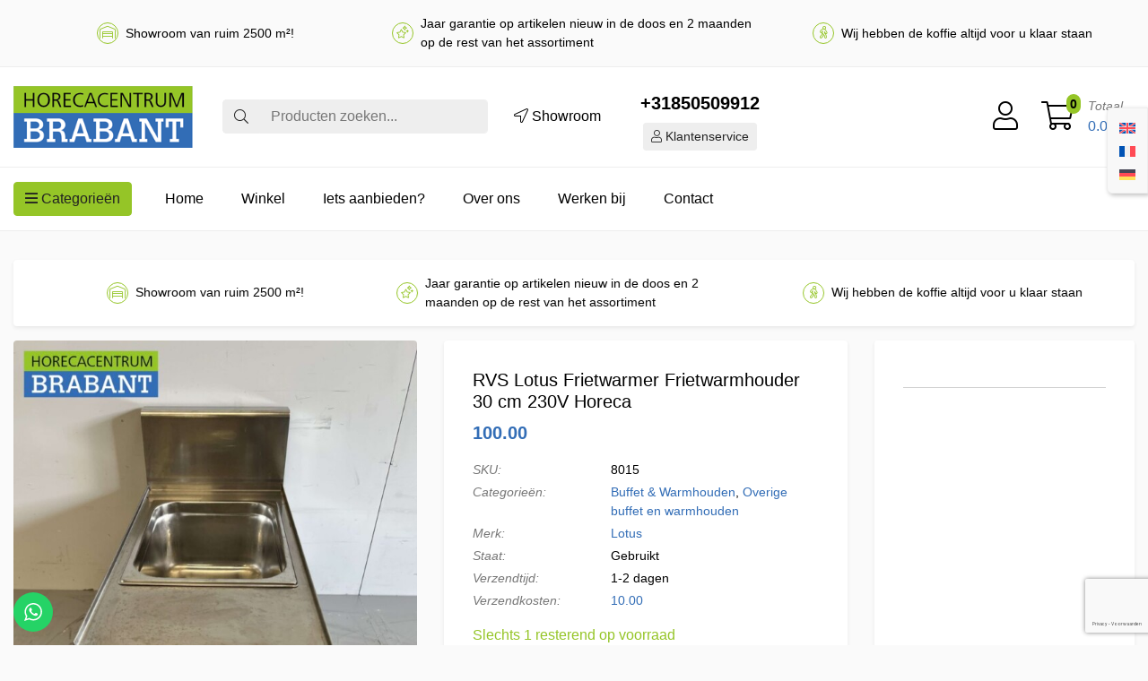

--- FILE ---
content_type: text/html; charset=UTF-8
request_url: https://www.horecacentrumbrabant.nl/product/rvs-lotus-frietwarmer-frietwarmhouder-30-cm-230v-horeca/
body_size: 38256
content:
<!DOCTYPE html>
<html lang="nl-NL">
<head>
	<meta charset="UTF-8">
	<meta name="viewport" content="width=device-width, initial-scale=1, shrink-to-fit=no">
	<link rel="profile" href="http://gmpg.org/xfn/11">
	<script type="text/javascript" src="//widget.trustpilot.com/bootstrap/v5/tp.widget.bootstrap.min.js" async></script><meta name='robots' content='index, follow, max-image-preview:large, max-snippet:-1, max-video-preview:-1' />
	<style>img:is([sizes="auto" i], [sizes^="auto," i]) { contain-intrinsic-size: 3000px 1500px }</style>
	    <!-- Start VWO Common Smartcode -->
    <script data-cfasync="false" nowprocket type='text/javascript'>
        var _vwo_clicks = 10;
    </script>
    <!-- End VWO Common Smartcode -->
        <!-- Start VWO Async SmartCode -->
    <link rel="preconnect" href="https://dev.visualwebsiteoptimizer.com" />
    <script data-cfasync="false" nowprocket type='text/javascript' id='vwoCode'>
        /* Fix: wp-rocket (application/ld+json) */
        window._vwo_code || (function () {
            var account_id=734338,
                version=2.1,
                settings_tolerance=2000,
                library_tolerance=2500,
                use_existing_jquery=false,
                hide_element='body',
                hide_element_style = 'opacity:0 !important;filter:alpha(opacity=0) !important;background:none !important;transition:none !important;',
                /* DO NOT EDIT BELOW THIS LINE */
                f=false,w=window,d=document,v=d.querySelector('#vwoCode'),cK='_vwo_'+account_id+'_settings',cc={};try{var c=JSON.parse(localStorage.getItem('_vwo_'+account_id+'_config'));cc=c&&typeof c==='object'?c:{}}catch(e){}var stT=cc.stT==='session'?w.sessionStorage:w.localStorage;code={use_existing_jquery:function(){return typeof use_existing_jquery!=='undefined'?use_existing_jquery:undefined},library_tolerance:function(){return typeof library_tolerance!=='undefined'?library_tolerance:undefined},settings_tolerance:function(){return cc.sT||settings_tolerance},hide_element_style:function(){return'{'+(cc.hES||hide_element_style)+'}'},hide_element:function(){if(performance.getEntriesByName('first-contentful-paint')[0]){return''}return typeof cc.hE==='string'?cc.hE:hide_element},getVersion:function(){return version},finish:function(e){if(!f){f=true;var t=d.getElementById('_vis_opt_path_hides');if(t)t.parentNode.removeChild(t);if(e)(new Image).src='https://dev.visualwebsiteoptimizer.com/ee.gif?a='+account_id+e}},finished:function(){return f},addScript:function(e){var t=d.createElement('script');t.type='text/javascript';if(e.src){t.src=e.src}else{t.text=e.text}d.getElementsByTagName('head')[0].appendChild(t)},load:function(e,t){var i=this.getSettings(),n=d.createElement('script'),r=this;t=t||{};if(i){n.textContent=i;d.getElementsByTagName('head')[0].appendChild(n);if(!w.VWO||VWO.caE){stT.removeItem(cK);r.load(e)}}else{var o=new XMLHttpRequest;o.open('GET',e,true);o.withCredentials=!t.dSC;o.responseType=t.responseType||'text';o.onload=function(){if(t.onloadCb){return t.onloadCb(o,e)}if(o.status===200||o.status===304){_vwo_code.addScript({text:o.responseText})}else{_vwo_code.finish('&e=loading_failure:'+e)}};o.onerror=function(){if(t.onerrorCb){return t.onerrorCb(e)}_vwo_code.finish('&e=loading_failure:'+e)};o.send()}},getSettings:function(){try{var e=stT.getItem(cK);if(!e){return}e=JSON.parse(e);if(Date.now()>e.e){stT.removeItem(cK);return}return e.s}catch(e){return}},init:function(){if(d.URL.indexOf('__vwo_disable__')>-1)return;var e=this.settings_tolerance();w._vwo_settings_timer=setTimeout(function(){_vwo_code.finish();stT.removeItem(cK)},e);var t;if(this.hide_element()!=='body'){t=d.createElement('style');var i=this.hide_element(),n=i?i+this.hide_element_style():'',r=d.getElementsByTagName('head')[0];t.setAttribute('id','_vis_opt_path_hides');v&&t.setAttribute('nonce',v.nonce);t.setAttribute('type','text/css');if(t.styleSheet)t.styleSheet.cssText=n;else t.appendChild(d.createTextNode(n));r.appendChild(t)}else{t=d.getElementsByTagName('head')[0];var n=d.createElement('div');n.style.cssText='z-index: 2147483647 !important;position: fixed !important;left: 0 !important;top: 0 !important;width: 100% !important;height: 100% !important;background: white !important;';n.setAttribute('id','_vis_opt_path_hides');n.classList.add('_vis_hide_layer');t.parentNode.insertBefore(n,t.nextSibling)}var o='https://dev.visualwebsiteoptimizer.com/j.php?a='+account_id+'&u='+encodeURIComponent(d.URL)+'&vn='+version;if(w.location.search.indexOf('_vwo_xhr')!==-1){this.addScript({src:o})}else{this.load(o+'&x=true')}}};w._vwo_code=code;code.init();})();
    </script>
    <!-- End VWO Async SmartCode -->
    
<!-- Google Tag Manager for WordPress by gtm4wp.com -->
<script data-cfasync="false" data-pagespeed-no-defer>
	var gtm4wp_datalayer_name = "dataLayer";
	var dataLayer = dataLayer || [];
	const gtm4wp_use_sku_instead = 1;
	const gtm4wp_currency = 'EUR';
	const gtm4wp_product_per_impression = 20;
	const gtm4wp_clear_ecommerce = false;
	const gtm4wp_datalayer_max_timeout = 2000;

	const gtm4wp_scrollerscript_debugmode         = false;
	const gtm4wp_scrollerscript_callbacktime      = 100;
	const gtm4wp_scrollerscript_readerlocation    = 150;
	const gtm4wp_scrollerscript_contentelementid  = "content";
	const gtm4wp_scrollerscript_scannertime       = 20;
</script>
<!-- End Google Tag Manager for WordPress by gtm4wp.com -->
	<!-- This site is optimized with the Yoast SEO Premium plugin v26.2 (Yoast SEO v26.2) - https://yoast.com/wordpress/plugins/seo/ -->
	<title>RVS Lotus Frietwarmer Frietwarmhouder 30 cm 230V Horeca - Horecacentrum Brabant</title>
	<meta name="description" content="RVS Frietwarmer Frietwarmhouder Merk: Lotus Geschikt voor 2/3 gastronorm GN Aansluiting 230V Afmetingen bxdxh 30 x 60 x 31,5 cm Art. nr. 8015" />
	<link rel="canonical" href="https://www.horecacentrumbrabant.nl/product/rvs-lotus-frietwarmer-frietwarmhouder-30-cm-230v-horeca/" />
	<meta property="og:locale" content="nl_NL" />
	<meta property="og:type" content="product" />
	<meta property="og:title" content="RVS Lotus Frietwarmer Frietwarmhouder 30 cm 230V Horeca" />
	<meta property="og:description" content="RVS Frietwarmer Frietwarmhouder Merk: Lotus Geschikt voor 2/3 gastronorm GN Aansluiting 230V Afmetingen bxdxh 30 x 60 x 31,5 cm Art. nr. 8015 ...Meer lezen" />
	<meta property="og:url" content="https://www.horecacentrumbrabant.nl/product/rvs-lotus-frietwarmer-frietwarmhouder-30-cm-230v-horeca/" />
	<meta property="og:site_name" content="Horecacentrum Brabant" />
	<meta property="article:modified_time" content="2026-01-27T10:16:21+00:00" />
	<meta property="og:image" content="https://www.horecacentrumbrabant.nl/wp-content/uploads/2022/05/8015.0.jpg" />
	<meta property="og:image:width" content="768" />
	<meta property="og:image:height" content="1024" />
	<meta property="og:image:type" content="image/jpeg" /><meta property="og:image" content="https://www.horecacentrumbrabant.nl/wp-content/uploads/2022/05/8015.1.jpg" />
	<meta property="og:image:width" content="768" />
	<meta property="og:image:height" content="1024" />
	<meta property="og:image:type" content="image/jpeg" /><meta property="og:image" content="https://www.horecacentrumbrabant.nl/wp-content/uploads/2022/05/8015.2.jpg" />
	<meta property="og:image:width" content="1024" />
	<meta property="og:image:height" content="768" />
	<meta property="og:image:type" content="image/jpeg" /><meta property="og:image" content="https://www.horecacentrumbrabant.nl/wp-content/uploads/2022/05/8015.3.jpg" />
	<meta property="og:image:width" content="1024" />
	<meta property="og:image:height" content="768" />
	<meta property="og:image:type" content="image/jpeg" /><meta property="og:image" content="https://www.horecacentrumbrabant.nl/wp-content/uploads/2022/05/8015.4.jpg" />
	<meta property="og:image:width" content="1024" />
	<meta property="og:image:height" content="768" />
	<meta property="og:image:type" content="image/jpeg" />
	<meta name="twitter:card" content="summary_large_image" />
	<meta name="twitter:label1" content="Prijs" />
	<meta name="twitter:data1" content="100.00" />
	<meta name="twitter:label2" content="Beschikbaarheid" />
	<meta name="twitter:data2" content="Op voorraad" />
	<script type="application/ld+json" class="yoast-schema-graph">{"@context":"https://schema.org","@graph":[{"@type":["WebPage","ItemPage"],"@id":"https://www.horecacentrumbrabant.nl/product/rvs-lotus-frietwarmer-frietwarmhouder-30-cm-230v-horeca/","url":"https://www.horecacentrumbrabant.nl/product/rvs-lotus-frietwarmer-frietwarmhouder-30-cm-230v-horeca/","name":"RVS Lotus Frietwarmer Frietwarmhouder 30 cm 230V Horeca - Horecacentrum Brabant","isPartOf":{"@id":"https://www.horecacentrumbrabant.nl/#website"},"primaryImageOfPage":{"@id":"https://www.horecacentrumbrabant.nl/product/rvs-lotus-frietwarmer-frietwarmhouder-30-cm-230v-horeca/#primaryimage"},"image":{"@id":"https://www.horecacentrumbrabant.nl/product/rvs-lotus-frietwarmer-frietwarmhouder-30-cm-230v-horeca/#primaryimage"},"thumbnailUrl":"https://www.horecacentrumbrabant.nl/wp-content/uploads/2022/05/8015.0.jpg","breadcrumb":{"@id":"https://www.horecacentrumbrabant.nl/product/rvs-lotus-frietwarmer-frietwarmhouder-30-cm-230v-horeca/#breadcrumb"},"inLanguage":"nl-NL","potentialAction":{"@type":"BuyAction","target":"https://www.horecacentrumbrabant.nl/product/rvs-lotus-frietwarmer-frietwarmhouder-30-cm-230v-horeca/"}},{"@type":"ImageObject","inLanguage":"nl-NL","@id":"https://www.horecacentrumbrabant.nl/product/rvs-lotus-frietwarmer-frietwarmhouder-30-cm-230v-horeca/#primaryimage","url":"https://www.horecacentrumbrabant.nl/wp-content/uploads/2022/05/8015.0.jpg","contentUrl":"https://www.horecacentrumbrabant.nl/wp-content/uploads/2022/05/8015.0.jpg","width":768,"height":1024},{"@type":"BreadcrumbList","@id":"https://www.horecacentrumbrabant.nl/product/rvs-lotus-frietwarmer-frietwarmhouder-30-cm-230v-horeca/#breadcrumb","itemListElement":[{"@type":"ListItem","position":1,"name":"Home","item":"https://www.horecacentrumbrabant.nl/"},{"@type":"ListItem","position":2,"name":"Winkel","item":"https://www.horecacentrumbrabant.nl/winkel/"},{"@type":"ListItem","position":3,"name":"RVS Lotus Frietwarmer Frietwarmhouder 30 cm 230V Horeca"}]},{"@type":"WebSite","@id":"https://www.horecacentrumbrabant.nl/#website","url":"https://www.horecacentrumbrabant.nl/","name":"Horecacentrum Brabant","description":"Nieuwe en gebruikte horeca apparatuur","publisher":{"@id":"https://www.horecacentrumbrabant.nl/#organization"},"potentialAction":[{"@type":"SearchAction","target":{"@type":"EntryPoint","urlTemplate":"https://www.horecacentrumbrabant.nl/?s={search_term_string}"},"query-input":{"@type":"PropertyValueSpecification","valueRequired":true,"valueName":"search_term_string"}}],"inLanguage":"nl-NL"},{"@type":"Organization","@id":"https://www.horecacentrumbrabant.nl/#organization","name":"Horecacentrum Brabant","url":"https://www.horecacentrumbrabant.nl/","logo":{"@type":"ImageObject","inLanguage":"nl-NL","@id":"https://www.horecacentrumbrabant.nl/#/schema/logo/image/","url":"https://www.horecacentrumbrabant.nl/wp-content/uploads/2019/02/logo.png","contentUrl":"https://www.horecacentrumbrabant.nl/wp-content/uploads/2019/02/logo.png","width":256,"height":88,"caption":"Horecacentrum Brabant"},"image":{"@id":"https://www.horecacentrumbrabant.nl/#/schema/logo/image/"},"sameAs":["https://www.facebook.com/horecacentrumbrabant","https://www.instagram.com/horecacentrum_brabant/"]}]}</script>
	<meta property="product:brand" content="Lotus" />
	<meta property="product:price:amount" content="100.00" />
	<meta property="product:price:currency" content="EUR" />
	<meta property="og:availability" content="instock" />
	<meta property="product:availability" content="instock" />
	<meta property="product:retailer_item_id" content="8015" />
	<meta property="product:condition" content="new" />
	<!-- / Yoast SEO Premium plugin. -->


<link rel="alternate" type="application/rss+xml" title="Horecacentrum Brabant &raquo; feed" href="https://www.horecacentrumbrabant.nl/feed/" />
<link rel="alternate" type="application/rss+xml" title="Horecacentrum Brabant &raquo; reacties feed" href="https://www.horecacentrumbrabant.nl/comments/feed/" />
<script>
window._wpemojiSettings = {"baseUrl":"https:\/\/s.w.org\/images\/core\/emoji\/16.0.1\/72x72\/","ext":".png","svgUrl":"https:\/\/s.w.org\/images\/core\/emoji\/16.0.1\/svg\/","svgExt":".svg","source":{"concatemoji":"https:\/\/www.horecacentrumbrabant.nl\/wp-includes\/js\/wp-emoji-release.min.js?ver=6.8.3"}};
/*! This file is auto-generated */
!function(s,n){var o,i,e;function c(e){try{var t={supportTests:e,timestamp:(new Date).valueOf()};sessionStorage.setItem(o,JSON.stringify(t))}catch(e){}}function p(e,t,n){e.clearRect(0,0,e.canvas.width,e.canvas.height),e.fillText(t,0,0);var t=new Uint32Array(e.getImageData(0,0,e.canvas.width,e.canvas.height).data),a=(e.clearRect(0,0,e.canvas.width,e.canvas.height),e.fillText(n,0,0),new Uint32Array(e.getImageData(0,0,e.canvas.width,e.canvas.height).data));return t.every(function(e,t){return e===a[t]})}function u(e,t){e.clearRect(0,0,e.canvas.width,e.canvas.height),e.fillText(t,0,0);for(var n=e.getImageData(16,16,1,1),a=0;a<n.data.length;a++)if(0!==n.data[a])return!1;return!0}function f(e,t,n,a){switch(t){case"flag":return n(e,"\ud83c\udff3\ufe0f\u200d\u26a7\ufe0f","\ud83c\udff3\ufe0f\u200b\u26a7\ufe0f")?!1:!n(e,"\ud83c\udde8\ud83c\uddf6","\ud83c\udde8\u200b\ud83c\uddf6")&&!n(e,"\ud83c\udff4\udb40\udc67\udb40\udc62\udb40\udc65\udb40\udc6e\udb40\udc67\udb40\udc7f","\ud83c\udff4\u200b\udb40\udc67\u200b\udb40\udc62\u200b\udb40\udc65\u200b\udb40\udc6e\u200b\udb40\udc67\u200b\udb40\udc7f");case"emoji":return!a(e,"\ud83e\udedf")}return!1}function g(e,t,n,a){var r="undefined"!=typeof WorkerGlobalScope&&self instanceof WorkerGlobalScope?new OffscreenCanvas(300,150):s.createElement("canvas"),o=r.getContext("2d",{willReadFrequently:!0}),i=(o.textBaseline="top",o.font="600 32px Arial",{});return e.forEach(function(e){i[e]=t(o,e,n,a)}),i}function t(e){var t=s.createElement("script");t.src=e,t.defer=!0,s.head.appendChild(t)}"undefined"!=typeof Promise&&(o="wpEmojiSettingsSupports",i=["flag","emoji"],n.supports={everything:!0,everythingExceptFlag:!0},e=new Promise(function(e){s.addEventListener("DOMContentLoaded",e,{once:!0})}),new Promise(function(t){var n=function(){try{var e=JSON.parse(sessionStorage.getItem(o));if("object"==typeof e&&"number"==typeof e.timestamp&&(new Date).valueOf()<e.timestamp+604800&&"object"==typeof e.supportTests)return e.supportTests}catch(e){}return null}();if(!n){if("undefined"!=typeof Worker&&"undefined"!=typeof OffscreenCanvas&&"undefined"!=typeof URL&&URL.createObjectURL&&"undefined"!=typeof Blob)try{var e="postMessage("+g.toString()+"("+[JSON.stringify(i),f.toString(),p.toString(),u.toString()].join(",")+"));",a=new Blob([e],{type:"text/javascript"}),r=new Worker(URL.createObjectURL(a),{name:"wpTestEmojiSupports"});return void(r.onmessage=function(e){c(n=e.data),r.terminate(),t(n)})}catch(e){}c(n=g(i,f,p,u))}t(n)}).then(function(e){for(var t in e)n.supports[t]=e[t],n.supports.everything=n.supports.everything&&n.supports[t],"flag"!==t&&(n.supports.everythingExceptFlag=n.supports.everythingExceptFlag&&n.supports[t]);n.supports.everythingExceptFlag=n.supports.everythingExceptFlag&&!n.supports.flag,n.DOMReady=!1,n.readyCallback=function(){n.DOMReady=!0}}).then(function(){return e}).then(function(){var e;n.supports.everything||(n.readyCallback(),(e=n.source||{}).concatemoji?t(e.concatemoji):e.wpemoji&&e.twemoji&&(t(e.twemoji),t(e.wpemoji)))}))}((window,document),window._wpemojiSettings);
</script>
<link rel='stylesheet' id='mollie-applepaydirect-css' href='https://www.horecacentrumbrabant.nl/wp-content/plugins/mollie-payments-for-woocommerce/public/css/mollie-applepaydirect.min.css?ver=1761556379' media='screen' />
<link rel='stylesheet' id='ht_ctc_main_css-css' href='https://www.horecacentrumbrabant.nl/wp-content/plugins/click-to-chat-for-whatsapp/new/inc/assets/css/main.css?ver=4.29' media='all' />
<style id='wp-emoji-styles-inline-css'>

	img.wp-smiley, img.emoji {
		display: inline !important;
		border: none !important;
		box-shadow: none !important;
		height: 1em !important;
		width: 1em !important;
		margin: 0 0.07em !important;
		vertical-align: -0.1em !important;
		background: none !important;
		padding: 0 !important;
	}
</style>
<link rel='stylesheet' id='wp-block-library-css' href='https://www.horecacentrumbrabant.nl/wp-includes/css/dist/block-library/style.min.css?ver=6.8.3' media='all' />
<style id='classic-theme-styles-inline-css'>
/*! This file is auto-generated */
.wp-block-button__link{color:#fff;background-color:#32373c;border-radius:9999px;box-shadow:none;text-decoration:none;padding:calc(.667em + 2px) calc(1.333em + 2px);font-size:1.125em}.wp-block-file__button{background:#32373c;color:#fff;text-decoration:none}
</style>
<style id='global-styles-inline-css'>
:root{--wp--preset--aspect-ratio--square: 1;--wp--preset--aspect-ratio--4-3: 4/3;--wp--preset--aspect-ratio--3-4: 3/4;--wp--preset--aspect-ratio--3-2: 3/2;--wp--preset--aspect-ratio--2-3: 2/3;--wp--preset--aspect-ratio--16-9: 16/9;--wp--preset--aspect-ratio--9-16: 9/16;--wp--preset--color--black: #000000;--wp--preset--color--cyan-bluish-gray: #abb8c3;--wp--preset--color--white: #ffffff;--wp--preset--color--pale-pink: #f78da7;--wp--preset--color--vivid-red: #cf2e2e;--wp--preset--color--luminous-vivid-orange: #ff6900;--wp--preset--color--luminous-vivid-amber: #fcb900;--wp--preset--color--light-green-cyan: #7bdcb5;--wp--preset--color--vivid-green-cyan: #00d084;--wp--preset--color--pale-cyan-blue: #8ed1fc;--wp--preset--color--vivid-cyan-blue: #0693e3;--wp--preset--color--vivid-purple: #9b51e0;--wp--preset--gradient--vivid-cyan-blue-to-vivid-purple: linear-gradient(135deg,rgba(6,147,227,1) 0%,rgb(155,81,224) 100%);--wp--preset--gradient--light-green-cyan-to-vivid-green-cyan: linear-gradient(135deg,rgb(122,220,180) 0%,rgb(0,208,130) 100%);--wp--preset--gradient--luminous-vivid-amber-to-luminous-vivid-orange: linear-gradient(135deg,rgba(252,185,0,1) 0%,rgba(255,105,0,1) 100%);--wp--preset--gradient--luminous-vivid-orange-to-vivid-red: linear-gradient(135deg,rgba(255,105,0,1) 0%,rgb(207,46,46) 100%);--wp--preset--gradient--very-light-gray-to-cyan-bluish-gray: linear-gradient(135deg,rgb(238,238,238) 0%,rgb(169,184,195) 100%);--wp--preset--gradient--cool-to-warm-spectrum: linear-gradient(135deg,rgb(74,234,220) 0%,rgb(151,120,209) 20%,rgb(207,42,186) 40%,rgb(238,44,130) 60%,rgb(251,105,98) 80%,rgb(254,248,76) 100%);--wp--preset--gradient--blush-light-purple: linear-gradient(135deg,rgb(255,206,236) 0%,rgb(152,150,240) 100%);--wp--preset--gradient--blush-bordeaux: linear-gradient(135deg,rgb(254,205,165) 0%,rgb(254,45,45) 50%,rgb(107,0,62) 100%);--wp--preset--gradient--luminous-dusk: linear-gradient(135deg,rgb(255,203,112) 0%,rgb(199,81,192) 50%,rgb(65,88,208) 100%);--wp--preset--gradient--pale-ocean: linear-gradient(135deg,rgb(255,245,203) 0%,rgb(182,227,212) 50%,rgb(51,167,181) 100%);--wp--preset--gradient--electric-grass: linear-gradient(135deg,rgb(202,248,128) 0%,rgb(113,206,126) 100%);--wp--preset--gradient--midnight: linear-gradient(135deg,rgb(2,3,129) 0%,rgb(40,116,252) 100%);--wp--preset--font-size--small: 13px;--wp--preset--font-size--medium: 20px;--wp--preset--font-size--large: 36px;--wp--preset--font-size--x-large: 42px;--wp--preset--spacing--20: 0.44rem;--wp--preset--spacing--30: 0.67rem;--wp--preset--spacing--40: 1rem;--wp--preset--spacing--50: 1.5rem;--wp--preset--spacing--60: 2.25rem;--wp--preset--spacing--70: 3.38rem;--wp--preset--spacing--80: 5.06rem;--wp--preset--shadow--natural: 6px 6px 9px rgba(0, 0, 0, 0.2);--wp--preset--shadow--deep: 12px 12px 50px rgba(0, 0, 0, 0.4);--wp--preset--shadow--sharp: 6px 6px 0px rgba(0, 0, 0, 0.2);--wp--preset--shadow--outlined: 6px 6px 0px -3px rgba(255, 255, 255, 1), 6px 6px rgba(0, 0, 0, 1);--wp--preset--shadow--crisp: 6px 6px 0px rgba(0, 0, 0, 1);}:where(.is-layout-flex){gap: 0.5em;}:where(.is-layout-grid){gap: 0.5em;}body .is-layout-flex{display: flex;}.is-layout-flex{flex-wrap: wrap;align-items: center;}.is-layout-flex > :is(*, div){margin: 0;}body .is-layout-grid{display: grid;}.is-layout-grid > :is(*, div){margin: 0;}:where(.wp-block-columns.is-layout-flex){gap: 2em;}:where(.wp-block-columns.is-layout-grid){gap: 2em;}:where(.wp-block-post-template.is-layout-flex){gap: 1.25em;}:where(.wp-block-post-template.is-layout-grid){gap: 1.25em;}.has-black-color{color: var(--wp--preset--color--black) !important;}.has-cyan-bluish-gray-color{color: var(--wp--preset--color--cyan-bluish-gray) !important;}.has-white-color{color: var(--wp--preset--color--white) !important;}.has-pale-pink-color{color: var(--wp--preset--color--pale-pink) !important;}.has-vivid-red-color{color: var(--wp--preset--color--vivid-red) !important;}.has-luminous-vivid-orange-color{color: var(--wp--preset--color--luminous-vivid-orange) !important;}.has-luminous-vivid-amber-color{color: var(--wp--preset--color--luminous-vivid-amber) !important;}.has-light-green-cyan-color{color: var(--wp--preset--color--light-green-cyan) !important;}.has-vivid-green-cyan-color{color: var(--wp--preset--color--vivid-green-cyan) !important;}.has-pale-cyan-blue-color{color: var(--wp--preset--color--pale-cyan-blue) !important;}.has-vivid-cyan-blue-color{color: var(--wp--preset--color--vivid-cyan-blue) !important;}.has-vivid-purple-color{color: var(--wp--preset--color--vivid-purple) !important;}.has-black-background-color{background-color: var(--wp--preset--color--black) !important;}.has-cyan-bluish-gray-background-color{background-color: var(--wp--preset--color--cyan-bluish-gray) !important;}.has-white-background-color{background-color: var(--wp--preset--color--white) !important;}.has-pale-pink-background-color{background-color: var(--wp--preset--color--pale-pink) !important;}.has-vivid-red-background-color{background-color: var(--wp--preset--color--vivid-red) !important;}.has-luminous-vivid-orange-background-color{background-color: var(--wp--preset--color--luminous-vivid-orange) !important;}.has-luminous-vivid-amber-background-color{background-color: var(--wp--preset--color--luminous-vivid-amber) !important;}.has-light-green-cyan-background-color{background-color: var(--wp--preset--color--light-green-cyan) !important;}.has-vivid-green-cyan-background-color{background-color: var(--wp--preset--color--vivid-green-cyan) !important;}.has-pale-cyan-blue-background-color{background-color: var(--wp--preset--color--pale-cyan-blue) !important;}.has-vivid-cyan-blue-background-color{background-color: var(--wp--preset--color--vivid-cyan-blue) !important;}.has-vivid-purple-background-color{background-color: var(--wp--preset--color--vivid-purple) !important;}.has-black-border-color{border-color: var(--wp--preset--color--black) !important;}.has-cyan-bluish-gray-border-color{border-color: var(--wp--preset--color--cyan-bluish-gray) !important;}.has-white-border-color{border-color: var(--wp--preset--color--white) !important;}.has-pale-pink-border-color{border-color: var(--wp--preset--color--pale-pink) !important;}.has-vivid-red-border-color{border-color: var(--wp--preset--color--vivid-red) !important;}.has-luminous-vivid-orange-border-color{border-color: var(--wp--preset--color--luminous-vivid-orange) !important;}.has-luminous-vivid-amber-border-color{border-color: var(--wp--preset--color--luminous-vivid-amber) !important;}.has-light-green-cyan-border-color{border-color: var(--wp--preset--color--light-green-cyan) !important;}.has-vivid-green-cyan-border-color{border-color: var(--wp--preset--color--vivid-green-cyan) !important;}.has-pale-cyan-blue-border-color{border-color: var(--wp--preset--color--pale-cyan-blue) !important;}.has-vivid-cyan-blue-border-color{border-color: var(--wp--preset--color--vivid-cyan-blue) !important;}.has-vivid-purple-border-color{border-color: var(--wp--preset--color--vivid-purple) !important;}.has-vivid-cyan-blue-to-vivid-purple-gradient-background{background: var(--wp--preset--gradient--vivid-cyan-blue-to-vivid-purple) !important;}.has-light-green-cyan-to-vivid-green-cyan-gradient-background{background: var(--wp--preset--gradient--light-green-cyan-to-vivid-green-cyan) !important;}.has-luminous-vivid-amber-to-luminous-vivid-orange-gradient-background{background: var(--wp--preset--gradient--luminous-vivid-amber-to-luminous-vivid-orange) !important;}.has-luminous-vivid-orange-to-vivid-red-gradient-background{background: var(--wp--preset--gradient--luminous-vivid-orange-to-vivid-red) !important;}.has-very-light-gray-to-cyan-bluish-gray-gradient-background{background: var(--wp--preset--gradient--very-light-gray-to-cyan-bluish-gray) !important;}.has-cool-to-warm-spectrum-gradient-background{background: var(--wp--preset--gradient--cool-to-warm-spectrum) !important;}.has-blush-light-purple-gradient-background{background: var(--wp--preset--gradient--blush-light-purple) !important;}.has-blush-bordeaux-gradient-background{background: var(--wp--preset--gradient--blush-bordeaux) !important;}.has-luminous-dusk-gradient-background{background: var(--wp--preset--gradient--luminous-dusk) !important;}.has-pale-ocean-gradient-background{background: var(--wp--preset--gradient--pale-ocean) !important;}.has-electric-grass-gradient-background{background: var(--wp--preset--gradient--electric-grass) !important;}.has-midnight-gradient-background{background: var(--wp--preset--gradient--midnight) !important;}.has-small-font-size{font-size: var(--wp--preset--font-size--small) !important;}.has-medium-font-size{font-size: var(--wp--preset--font-size--medium) !important;}.has-large-font-size{font-size: var(--wp--preset--font-size--large) !important;}.has-x-large-font-size{font-size: var(--wp--preset--font-size--x-large) !important;}
:where(.wp-block-post-template.is-layout-flex){gap: 1.25em;}:where(.wp-block-post-template.is-layout-grid){gap: 1.25em;}
:where(.wp-block-columns.is-layout-flex){gap: 2em;}:where(.wp-block-columns.is-layout-grid){gap: 2em;}
:root :where(.wp-block-pullquote){font-size: 1.5em;line-height: 1.6;}
</style>
<link rel='stylesheet' id='contact-form-7-css' href='https://www.horecacentrumbrabant.nl/wp-content/plugins/contact-form-7/includes/css/styles.css?ver=6.1.2' media='all' />
<link rel='stylesheet' id='photoswipe-css' href='https://www.horecacentrumbrabant.nl/wp-content/plugins/woocommerce/assets/css/photoswipe/photoswipe.min.css?ver=10.3.3' media='all' />
<link rel='stylesheet' id='photoswipe-default-skin-css' href='https://www.horecacentrumbrabant.nl/wp-content/plugins/woocommerce/assets/css/photoswipe/default-skin/default-skin.min.css?ver=10.3.3' media='all' />
<style id='woocommerce-inline-inline-css'>
.woocommerce form .form-row .required { visibility: visible; }
</style>
<link rel='stylesheet' id='wpml-legacy-horizontal-list-0-css' href='https://www.horecacentrumbrabant.nl/wp-content/plugins/sitepress-multilingual-cms/templates/language-switchers/legacy-list-horizontal/style.min.css?ver=1' media='all' />
<style id='wpml-legacy-horizontal-list-0-inline-css'>
.wpml-ls-statics-footer a, .wpml-ls-statics-footer .wpml-ls-sub-menu a, .wpml-ls-statics-footer .wpml-ls-sub-menu a:link, .wpml-ls-statics-footer li:not(.wpml-ls-current-language) .wpml-ls-link, .wpml-ls-statics-footer li:not(.wpml-ls-current-language) .wpml-ls-link:link {color:#444444;background-color:#ffffff;}.wpml-ls-statics-footer .wpml-ls-sub-menu a:hover,.wpml-ls-statics-footer .wpml-ls-sub-menu a:focus, .wpml-ls-statics-footer .wpml-ls-sub-menu a:link:hover, .wpml-ls-statics-footer .wpml-ls-sub-menu a:link:focus {color:#000000;background-color:#eeeeee;}.wpml-ls-statics-footer .wpml-ls-current-language > a {color:#444444;background-color:#ffffff;}.wpml-ls-statics-footer .wpml-ls-current-language:hover>a, .wpml-ls-statics-footer .wpml-ls-current-language>a:focus {color:#000000;background-color:#eeeeee;}
</style>
<link rel='stylesheet' id='cms-navigation-style-base-css' href='https://www.horecacentrumbrabant.nl/wp-content/plugins/wpml-cms-nav/res/css/cms-navigation-base.css?ver=1.5.6' media='screen' />
<link rel='stylesheet' id='cms-navigation-style-css' href='https://www.horecacentrumbrabant.nl/wp-content/plugins/wpml-cms-nav/res/css/cms-navigation.css?ver=1.5.6' media='screen' />
<link rel='stylesheet' id='brands-styles-css' href='https://www.horecacentrumbrabant.nl/wp-content/plugins/woocommerce/assets/css/brands.css?ver=10.3.3' media='all' />
<link rel='stylesheet' id='hcbrabant-styles-css' href='https://www.horecacentrumbrabant.nl/wp-content/themes/hcbrabant/css/theme.min.css?ver=1.2.0.1704797744' media='all' />
<link rel='stylesheet' id='splide-styles-css' href='https://www.horecacentrumbrabant.nl/wp-content/themes/hcbrabant/css/splide.min.css?ver=1.2.0.1704797743' media='all' />
<script id="wpml-cookie-js-extra">
var wpml_cookies = {"wp-wpml_current_language":{"value":"nl","expires":1,"path":"\/"}};
var wpml_cookies = {"wp-wpml_current_language":{"value":"nl","expires":1,"path":"\/"}};
</script>
<script src="https://www.horecacentrumbrabant.nl/wp-content/plugins/sitepress-multilingual-cms/res/js/cookies/language-cookie.js?ver=484900" id="wpml-cookie-js" defer data-wp-strategy="defer"></script>
<script src="https://www.horecacentrumbrabant.nl/wp-includes/js/jquery/jquery.min.js?ver=3.7.1" id="jquery-core-js"></script>
<script src="https://www.horecacentrumbrabant.nl/wp-includes/js/jquery/jquery-migrate.min.js?ver=3.4.1" id="jquery-migrate-js"></script>
<script id="tp-js-js-extra">
var trustpilot_settings = {"key":"f366II7J9O5pho5Q","TrustpilotScriptUrl":"https:\/\/invitejs.trustpilot.com\/tp.min.js","IntegrationAppUrl":"\/\/ecommscript-integrationapp.trustpilot.com","PreviewScriptUrl":"\/\/ecommplugins-scripts.trustpilot.com\/v2.1\/js\/preview.min.js","PreviewCssUrl":"\/\/ecommplugins-scripts.trustpilot.com\/v2.1\/css\/preview.min.css","PreviewWPCssUrl":"\/\/ecommplugins-scripts.trustpilot.com\/v2.1\/css\/preview_wp.css","WidgetScriptUrl":"\/\/widget.trustpilot.com\/bootstrap\/v5\/tp.widget.bootstrap.min.js"};
</script>
<script src="https://www.horecacentrumbrabant.nl/wp-content/plugins/trustpilot-reviews/review/assets/js/headerScript.min.js?ver=1.0&#039; async=&#039;async" id="tp-js-js"></script>
<script src="https://www.horecacentrumbrabant.nl/wp-content/plugins/woocommerce/assets/js/jquery-blockui/jquery.blockUI.min.js?ver=2.7.0-wc.10.3.3" id="wc-jquery-blockui-js" defer data-wp-strategy="defer"></script>
<script id="wc-add-to-cart-js-extra">
var wc_add_to_cart_params = {"ajax_url":"\/wp-admin\/admin-ajax.php","wc_ajax_url":"\/?wc-ajax=%%endpoint%%","i18n_view_cart":"Bekijk winkelwagen","cart_url":"https:\/\/www.horecacentrumbrabant.nl\/winkelmand\/","is_cart":"","cart_redirect_after_add":"no"};
</script>
<script src="https://www.horecacentrumbrabant.nl/wp-content/plugins/woocommerce/assets/js/frontend/add-to-cart.min.js?ver=10.3.3" id="wc-add-to-cart-js" defer data-wp-strategy="defer"></script>
<script src="https://www.horecacentrumbrabant.nl/wp-content/plugins/woocommerce/assets/js/flexslider/jquery.flexslider.min.js?ver=2.7.2-wc.10.3.3" id="wc-flexslider-js" defer data-wp-strategy="defer"></script>
<script src="https://www.horecacentrumbrabant.nl/wp-content/plugins/woocommerce/assets/js/photoswipe/photoswipe.min.js?ver=4.1.1-wc.10.3.3" id="wc-photoswipe-js" defer data-wp-strategy="defer"></script>
<script src="https://www.horecacentrumbrabant.nl/wp-content/plugins/woocommerce/assets/js/photoswipe/photoswipe-ui-default.min.js?ver=4.1.1-wc.10.3.3" id="wc-photoswipe-ui-default-js" defer data-wp-strategy="defer"></script>
<script id="wc-single-product-js-extra">
var wc_single_product_params = {"i18n_required_rating_text":"Selecteer een waardering","i18n_rating_options":["1 van de 5 sterren","2 van de 5 sterren","3 van de 5 sterren","4 van de 5 sterren","5 van de 5 sterren"],"i18n_product_gallery_trigger_text":"Afbeeldinggalerij in volledig scherm bekijken","review_rating_required":"yes","flexslider":{"rtl":false,"animation":"slide","smoothHeight":true,"directionNav":false,"controlNav":"thumbnails","slideshow":false,"animationSpeed":500,"animationLoop":false,"allowOneSlide":false},"zoom_enabled":"","zoom_options":[],"photoswipe_enabled":"1","photoswipe_options":{"shareEl":false,"closeOnScroll":false,"history":false,"hideAnimationDuration":0,"showAnimationDuration":0},"flexslider_enabled":"1"};
</script>
<script src="https://www.horecacentrumbrabant.nl/wp-content/plugins/woocommerce/assets/js/frontend/single-product.min.js?ver=10.3.3" id="wc-single-product-js" defer data-wp-strategy="defer"></script>
<script src="https://www.horecacentrumbrabant.nl/wp-content/plugins/woocommerce/assets/js/js-cookie/js.cookie.min.js?ver=2.1.4-wc.10.3.3" id="wc-js-cookie-js" defer data-wp-strategy="defer"></script>
<script id="woocommerce-js-extra">
var woocommerce_params = {"ajax_url":"\/wp-admin\/admin-ajax.php","wc_ajax_url":"\/?wc-ajax=%%endpoint%%","i18n_password_show":"Wachtwoord weergeven","i18n_password_hide":"Wachtwoord verbergen"};
</script>
<script src="https://www.horecacentrumbrabant.nl/wp-content/plugins/woocommerce/assets/js/frontend/woocommerce.min.js?ver=10.3.3" id="woocommerce-js" defer data-wp-strategy="defer"></script>
<script src="https://www.horecacentrumbrabant.nl/wp-content/plugins/duracelltomi-google-tag-manager/dist/js/analytics-talk-content-tracking.js?ver=1.22.1" id="gtm4wp-scroll-tracking-js"></script>
<link rel="https://api.w.org/" href="https://www.horecacentrumbrabant.nl/wp-json/" /><link rel="alternate" title="JSON" type="application/json" href="https://www.horecacentrumbrabant.nl/wp-json/wp/v2/product/141082" /><link rel="EditURI" type="application/rsd+xml" title="RSD" href="https://www.horecacentrumbrabant.nl/xmlrpc.php?rsd" />
<meta name="generator" content="WordPress 6.8.3" />
<meta name="generator" content="WooCommerce 10.3.3" />
<link rel='shortlink' href='https://www.horecacentrumbrabant.nl/?p=141082' />
<link rel="alternate" title="oEmbed (JSON)" type="application/json+oembed" href="https://www.horecacentrumbrabant.nl/wp-json/oembed/1.0/embed?url=https%3A%2F%2Fwww.horecacentrumbrabant.nl%2Fproduct%2Frvs-lotus-frietwarmer-frietwarmhouder-30-cm-230v-horeca%2F" />
<link rel="alternate" title="oEmbed (XML)" type="text/xml+oembed" href="https://www.horecacentrumbrabant.nl/wp-json/oembed/1.0/embed?url=https%3A%2F%2Fwww.horecacentrumbrabant.nl%2Fproduct%2Frvs-lotus-frietwarmer-frietwarmhouder-30-cm-230v-horeca%2F&#038;format=xml" />
<meta name="generator" content="WPML ver:4.8.4 stt:37,1,4,3;" />

<!-- Google Tag Manager for WordPress by gtm4wp.com -->
<!-- GTM Container placement set to footer -->
<script data-cfasync="false" data-pagespeed-no-defer>
	var dataLayer_content = {"visitorLoginState":"logged-out","pageTitle":"RVS Lotus Frietwarmer Frietwarmhouder 30 cm 230V Horeca - Horecacentrum Brabant","pagePostType":"product","pagePostType2":"single-product","pagePostAuthor":"Horecamin","customerTotalOrders":0,"customerTotalOrderValue":0,"customerFirstName":"","customerLastName":"","customerBillingFirstName":"","customerBillingLastName":"","customerBillingCompany":"","customerBillingAddress1":"","customerBillingAddress2":"","customerBillingCity":"","customerBillingState":"","customerBillingPostcode":"","customerBillingCountry":"","customerBillingEmail":"","customerBillingEmailHash":"","customerBillingPhone":"","customerShippingFirstName":"","customerShippingLastName":"","customerShippingCompany":"","customerShippingAddress1":"","customerShippingAddress2":"","customerShippingCity":"","customerShippingState":"","customerShippingPostcode":"","customerShippingCountry":"","cartContent":{"totals":{"applied_coupons":[],"discount_total":0,"subtotal":0,"total":0},"items":[]},"productRatingCounts":[],"productAverageRating":0,"productReviewCount":0,"productType":"simple","productIsVariable":0};
	dataLayer.push( dataLayer_content );
</script>
<script data-cfasync="false" data-pagespeed-no-defer>
(function(w,d,s,l,i){w[l]=w[l]||[];w[l].push({'gtm.start':
new Date().getTime(),event:'gtm.js'});var f=d.getElementsByTagName(s)[0],
j=d.createElement(s),dl=l!='dataLayer'?'&l='+l:'';j.async=true;j.src=
'//www.googletagmanager.com/gtm.js?id='+i+dl;f.parentNode.insertBefore(j,f);
})(window,document,'script','dataLayer','GTM-KTHTR5H');
</script>
<!-- End Google Tag Manager for WordPress by gtm4wp.com --><meta name="mobile-web-app-capable" content="yes">
<meta name="apple-mobile-web-app-capable" content="yes">
<meta name="apple-mobile-web-app-title" content="Horecacentrum Brabant - Nieuwe en gebruikte horeca apparatuur">
<style>.mc4wp-checkbox-woocommerce{clear:both;width:auto;display:block;position:static}.mc4wp-checkbox-woocommerce input{float:none;vertical-align:middle;-webkit-appearance:checkbox;width:auto;max-width:21px;margin:0 6px 0 0;padding:0;position:static;display:inline-block!important}.mc4wp-checkbox-woocommerce label{float:none;cursor:pointer;width:auto;margin:0 0 16px;display:block;position:static}</style>	<noscript><style>.woocommerce-product-gallery{ opacity: 1 !important; }</style></noscript>
	<link rel="icon" href="https://www.horecacentrumbrabant.nl/wp-content/uploads/2025/10/favicon-100x100.png" sizes="32x32" />
<link rel="icon" href="https://www.horecacentrumbrabant.nl/wp-content/uploads/2025/10/favicon.png" sizes="192x192" />
<link rel="apple-touch-icon" href="https://www.horecacentrumbrabant.nl/wp-content/uploads/2025/10/favicon.png" />
<meta name="msapplication-TileImage" content="https://www.horecacentrumbrabant.nl/wp-content/uploads/2025/10/favicon.png" />
				<style type="text/css" id="c4wp-v3-lp-form-css">
					.login #login, .login #lostpasswordform {
						min-width: 350px !important;
					}
					.wpforms-field-c4wp iframe {
						width: 100% !important;
					}
				</style>
							<style type="text/css" id="c4wp-v3-lp-form-css">
				.login #login, .login #lostpasswordform {
					min-width: 350px !important;
				}
				.wpforms-field-c4wp iframe {
					width: 100% !important;
				}
			</style>
			</head>

<body class="wp-singular product-template-default single single-product postid-141082 wp-custom-logo wp-embed-responsive wp-theme-hcbrabant theme-hcbrabant woocommerce woocommerce-page woocommerce-no-js group-blog woocommerce-active" itemscope itemtype="http://schema.org/WebSite">

<!-- GTM Container placement set to footer -->
<!-- Google Tag Manager (noscript) -->
				<noscript><iframe src="https://www.googletagmanager.com/ns.html?id=GTM-KTHTR5H" height="0" width="0" style="display:none;visibility:hidden" aria-hidden="true"></iframe></noscript>
<!-- End Google Tag Manager (noscript) --><div class="site" id="page">

	<header id="siteHeader">

		<a class="skip-link sr-only sr-only-focusable" href="#content">Overslaan naar inhoud</a>
		
		<section class="top-header d-none d-sm-block py-3 border-bottom"><div class="container"><div class="top-data-slider"><div id="top_cta_slider" class="cta_slider splide "><div class="splide__track"><ul class="splide__list"><li class="splide__slide cta-item "><div class="cta-text"><span class="cta-icon callouts_1"><i class="fal fa-warehouse"></i></span><span class="subtitle">Showroom van ruim 2500 m²!</span></div></li><li class="splide__slide cta-item "><div class="cta-text"><span class="cta-icon callouts_2"><i class="fal fa-stars"></i></span><span class="subtitle">Jaar garantie op artikelen nieuw in de doos en 2 maanden op de rest van het assortiment</span></div></li><li class="splide__slide cta-item "><div class="cta-text"><span class="cta-icon callouts_3"><i class="fal fa-walking"></i></span><span class="subtitle">Wij hebben de koffie altijd voor u klaar staan</span></div></li></ul></div></div><script>
						document.addEventListener( 'DOMContentLoaded', function() {
							var splide_cta_slider = new Splide( '#top_cta_slider', {
								type: 'loop',
								gap: '1rem',
								arrows: false,
								pagination: false,
								autoplay: true,
								perPage: 3,
								autoWidth: false,
								breakpoints: {
									576: {
										destroy: true,
									},
									992: {
										perPage: 1,
										autoWidth: false,
									},
									1200: {
										perPage: 2,
										autoWidth: false,
									}
								}
							} );
							splide_cta_slider.mount();
						} );
					</script></div></div></section>		
		<section id="siteHeaderInfo">
			<div class="container">				
				<div id="siteHeaderItems">
					<div class="site-logo">
						<a href="https://www.horecacentrumbrabant.nl/" class="navbar-brand custom-logo-link" rel="home"><img src="https://www.horecacentrumbrabant.nl/wp-content/uploads/2025/10/logo.svg" class="img-fluid" alt="Horecacentrum Brabant" decoding="async" /></a>					</div>
					<div class="site-search">
										<form role="search" method="get" id="searchform" action="https://www.horecacentrumbrabant.nl/">
					<!-- // The HTML (could be part of page content) // -->
					<label class="sr-only" for="s">Zoek op</label>
					<div id="product_search_group" class="input-group">
						<div class="product_search_icon input-group-prepend">
							<button type="submit" id="searchsubmit" name="submit" value="Zoek op" title="Producten zoeken..." class="input-group-text"><i class="fal fa-search"></i><i class="fal fa-spinner-third fa-spin"></i></button>
						</div>
							<input id="keyword" autocomplete="off" name="s" class="search form-control" aria-describedby="searchFaq" placeholder="Producten zoeken..." />
							<input type="hidden" name="post_type" value="product" />
						<div id="product_search_clear" class="input-group-append">
							<span class="input-group-text"><i class="fal fa-times-circle"></i></span>
						</div>
					</div>
				</form>
									</div>
					<div class="site-showroom "><a class="btn btn-link" href="https://www.horecacentrumbrabant.nl/contact/"><i class="fal fa-location-arrow"></i> Showroom</a></div><div class="site-service"><a class="tel btn btn-link" href="tel:+31850509912">+31850509912</a><a class="customer-service btn btn-light btn-sm " href="https://www.horecacentrumbrabant.nl/contact/"><i class="fal fa-user"></i> Klantenservice</a></div><div class="site-reviews medium"><div class="trustpilot-widget" data-locale="nl-NL" data-template-id="5419b6ffb0d04a076446a9af" data-businessunit-id="64adb38a0b5f90f33cace249" data-style-height="62px" data-style-width="100%" data-theme="light">
  <a href="https://nl.trustpilot.com/review/horecacentrumbrabant.nl" target="_blank" rel="noopener">Trustpilot</a>
</div></div>
					<!-- Shop user menu and cart -->
					<div class="site-shop-menu">
						<a class="btn btn-link btn-login" href="https://www.horecacentrumbrabant.nl/mijn-account/" title="Inloggen / Registreren"><i class="fal fa-user"></i></a>		<a class="btn btn-link go-to-cart-button cart-contents" href="https://www.horecacentrumbrabant.nl/winkelmand/" title="Je winkelwagen bekijken">
			<span class="cart-icon">
				<span class="icon"><i class="fal fa-shopping-cart"></i></span>
				<span class="count">0</span>
			</span>
			<span class="cart-info">
				<span class="total">Totaal</span>
				<span class="amount">0.00</span> 
			</span>
		</a>
							</div>
				</div>

				</div>		</section>
		<section id="siteHeaderMenu" class="d-flex align-items-center">

			<div class="navbar navbar-expand-lg w-100 navbar-light">

				<div class="container">
					<button id="toggle_cat_menu" class="btn btn-secondary" type="button"><i class="far fa-bars"></i> Categorieën</button><ul id="cat_nav"><li class="nav-item-114"><a href="https://www.horecacentrumbrabant.nl/product-categorie/koken-en-bakken/">Koken &amp; Bakken</a><ul><li class="nav-item-3512"><a href="https://www.horecacentrumbrabant.nl/product-categorie/koken-en-bakken/salamander/">Salamanders</a></li><li class="nav-item-24494"><a href="https://www.horecacentrumbrabant.nl/product-categorie/koken-en-bakken/ovens-koken-en-bakken/">Ovens</a></li><li class="nav-item-3503"><a href="https://www.horecacentrumbrabant.nl/product-categorie/koken-en-bakken/grootkeuken/">Grootkeuken</a><ul><li class="nav-item-24541"><a href="https://www.horecacentrumbrabant.nl/product-categorie/koken-en-bakken/grootkeuken/overige/">Overige</a></li><li class="nav-item-3505"><a href="https://www.horecacentrumbrabant.nl/product-categorie/koken-en-bakken/grootkeuken/braadsledes/">Braadsledes</a></li><li class="nav-item-3504"><a href="https://www.horecacentrumbrabant.nl/product-categorie/koken-en-bakken/grootkeuken/kookketels/">Kookketels</a></li><li class="nav-item-3506"><a href="https://www.horecacentrumbrabant.nl/product-categorie/koken-en-bakken/grootkeuken/multicookers/">Multicookers</a></li></ul></li><li class="nav-item-3423"><a href="https://www.horecacentrumbrabant.nl/product-categorie/koken-en-bakken/asian-cooking/">Asian Cooking</a></li><li class="nav-item-3426"><a href="https://www.horecacentrumbrabant.nl/product-categorie/koken-en-bakken/crepesplaten/">Crepesplaten en poffertjesplaten</a></li><li class="nav-item-3424"><a href="https://www.horecacentrumbrabant.nl/product-categorie/koken-en-bakken/paninigrills/">Contactgrills &amp; Paninigrills</a></li><li class="nav-item-3427"><a href="https://www.horecacentrumbrabant.nl/product-categorie/koken-en-bakken/pastakokers/">Pastakokers</a></li><li class="nav-item-3425"><a href="https://www.horecacentrumbrabant.nl/product-categorie/koken-en-bakken/wafelijzers/">Wafelijzers</a></li><li class="nav-item-3377"><a href="https://www.horecacentrumbrabant.nl/product-categorie/koken-en-bakken/bakplaten/">Bakplaten</a><ul><li class="nav-item-3493"><a href="https://www.horecacentrumbrabant.nl/product-categorie/koken-en-bakken/bakplaten/propaangas-bakplaten/">Propaangas Bakplaten</a></li><li class="nav-item-125"><a href="https://www.horecacentrumbrabant.nl/product-categorie/koken-en-bakken/bakplaten/elektrische-bakplaten-220-240v/">Elektrische bakplaten 220-240V</a></li><li class="nav-item-121"><a href="https://www.horecacentrumbrabant.nl/product-categorie/koken-en-bakken/bakplaten/elektrische-bakplaten-380-415v/">Elektrische bakplaten 380-415V</a></li><li class="nav-item-122"><a href="https://www.horecacentrumbrabant.nl/product-categorie/koken-en-bakken/bakplaten/gas-bakplaten/">Aardgas bakplaten</a></li></ul></li><li class="nav-item-3378"><a href="https://www.horecacentrumbrabant.nl/product-categorie/koken-en-bakken/fornuizen/">Fornuizen</a><ul><li class="nav-item-12509"><a href="https://www.horecacentrumbrabant.nl/product-categorie/koken-en-bakken/fornuizen/inductie-kookplaten/">Inductie kookplaten</a></li><li class="nav-item-3510"><a href="https://www.horecacentrumbrabant.nl/product-categorie/koken-en-bakken/fornuizen/kookplaten/">Kookplaten</a></li><li class="nav-item-124"><a href="https://www.horecacentrumbrabant.nl/product-categorie/koken-en-bakken/fornuizen/elektrische-fornuizen/">Elektrische fornuizen</a></li><li class="nav-item-142"><a href="https://www.horecacentrumbrabant.nl/product-categorie/koken-en-bakken/fornuizen/gasfornuizen/">Gasfornuizen</a></li></ul></li><li class="nav-item-3376"><a href="https://www.horecacentrumbrabant.nl/product-categorie/koken-en-bakken/friteuses/">Horeca friteuses</a><ul><li class="nav-item-28080"><a href="https://www.horecacentrumbrabant.nl/product-categorie/koken-en-bakken/friteuses/pitco/">Pitco friteuses</a></li><li class="nav-item-25685"><a href="https://www.horecacentrumbrabant.nl/product-categorie/koken-en-bakken/friteuses/aardgas-friteuses/">Aardgas friteuses</a></li><li class="nav-item-24822"><a href="https://www.horecacentrumbrabant.nl/product-categorie/koken-en-bakken/friteuses/combisteel-friteuses/">Combisteel friteuses</a></li><li class="nav-item-24546"><a href="https://www.horecacentrumbrabant.nl/product-categorie/koken-en-bakken/friteuses/dubbele-friteuses/">Dubbele friteuses</a></li><li class="nav-item-24808"><a href="https://www.horecacentrumbrabant.nl/product-categorie/koken-en-bakken/friteuses/elektrische-friteuses/">Elektrische friteuses</a></li><li class="nav-item-24811"><a href="https://www.horecacentrumbrabant.nl/product-categorie/koken-en-bakken/friteuses/friteuses-10-liter/">Friteuses 10 liter</a></li><li class="nav-item-24819"><a href="https://www.horecacentrumbrabant.nl/product-categorie/koken-en-bakken/friteuses/friteuses-15-liter/">Friteuses 15 liter</a></li><li class="nav-item-24824"><a href="https://www.horecacentrumbrabant.nl/product-categorie/koken-en-bakken/friteuses/friteuses-2-x-10-liter/">Friteuses 2 x 10 liter</a></li><li class="nav-item-24820"><a href="https://www.horecacentrumbrabant.nl/product-categorie/koken-en-bakken/friteuses/friteuses-30-liter/">Friteuses 30 liter</a></li><li class="nav-item-24821"><a href="https://www.horecacentrumbrabant.nl/product-categorie/koken-en-bakken/friteuses/friteuses-400v/">Friteuses 400V</a></li><li class="nav-item-24812"><a href="https://www.horecacentrumbrabant.nl/product-categorie/koken-en-bakken/friteuses/friteuses-8-liter/">Friteuses 8 liter</a></li><li class="nav-item-24809"><a href="https://www.horecacentrumbrabant.nl/product-categorie/koken-en-bakken/friteuses/friteuses-met-aftapkraan/">Friteuses met aftapkraan</a></li><li class="nav-item-24815"><a href="https://www.horecacentrumbrabant.nl/product-categorie/koken-en-bakken/friteuses/friteuses-met-deksel/">Friteuses met deksel</a></li><li class="nav-item-24813"><a href="https://www.horecacentrumbrabant.nl/product-categorie/koken-en-bakken/friteuses/friteuses-met-koude-zone/">Friteuses met koude zone</a></li><li class="nav-item-24807"><a href="https://www.horecacentrumbrabant.nl/product-categorie/koken-en-bakken/friteuses/grote-friteuses/">Grote friteuses</a></li><li class="nav-item-24823"><a href="https://www.horecacentrumbrabant.nl/product-categorie/koken-en-bakken/friteuses/mareno-friteuses/">Mareno friteuses</a></li><li class="nav-item-19042"><a href="https://www.horecacentrumbrabant.nl/product-categorie/koken-en-bakken/friteuses/oliebollen/">Oliebollen friteuses</a></li><li class="nav-item-24810"><a href="https://www.horecacentrumbrabant.nl/product-categorie/koken-en-bakken/friteuses/rvs-friteuses/">RVS friteuses</a></li><li class="nav-item-24816"><a href="https://www.horecacentrumbrabant.nl/product-categorie/koken-en-bakken/friteuses/tweedehands-friteuses/">Tweedehands friteuses</a></li><li class="nav-item-24817"><a href="https://www.horecacentrumbrabant.nl/product-categorie/koken-en-bakken/friteuses/visfriteuses/">Visfriteuses</a></li><li class="nav-item-3492"><a href="https://www.horecacentrumbrabant.nl/product-categorie/koken-en-bakken/friteuses/propaan-friteuses/">Propaangas friteuses</a></li><li class="nav-item-3417"><a href="https://www.horecacentrumbrabant.nl/product-categorie/koken-en-bakken/friteuses/elektrische-friteuses-380-415v/">Elektrische friteuses 380-415V</a></li><li class="nav-item-152"><a href="https://www.horecacentrumbrabant.nl/product-categorie/koken-en-bakken/friteuses/elektrische-friteuses-220-240v/">Elektrische friteuses 220-240V</a></li><li class="nav-item-139"><a href="https://www.horecacentrumbrabant.nl/product-categorie/koken-en-bakken/friteuses/gas-friteuses/">Gas friteuses</a></li></ul></li><li class="nav-item-3380"><a href="https://www.horecacentrumbrabant.nl/product-categorie/koken-en-bakken/grills/">Grills</a><ul><li class="nav-item-3519"><a href="https://www.horecacentrumbrabant.nl/product-categorie/koken-en-bakken/grills/toasters/">Toasters</a></li><li class="nav-item-115"><a href="https://www.horecacentrumbrabant.nl/product-categorie/koken-en-bakken/grills/elektrische-grill-220-240v/">Elektrische grill 220-240V</a></li><li class="nav-item-3381"><a href="https://www.horecacentrumbrabant.nl/product-categorie/koken-en-bakken/grills/elektrische-grill-380-415v/">Elektrische grill 380-415V</a></li><li class="nav-item-3391"><a href="https://www.horecacentrumbrabant.nl/product-categorie/koken-en-bakken/grills/gas-grill/">Gas grill</a></li><li class="nav-item-3508"><a href="https://www.horecacentrumbrabant.nl/product-categorie/koken-en-bakken/grills/lavasteengrills/">Lavasteengrills</a></li></ul></li><li class="nav-item-158"><a href="https://www.horecacentrumbrabant.nl/product-categorie/koken-en-bakken/baklijnen/">Baklijnen</a></li><li class="nav-item-64"><a href="https://www.horecacentrumbrabant.nl/product-categorie/koken-en-bakken/ovens-combisteamers-en-magnetrons/">Ovens, combisteamers en magnetrons</a><ul><li class="nav-item-19039"><a href="https://www.horecacentrumbrabant.nl/product-categorie/koken-en-bakken/ovens-combisteamers-en-magnetrons/ovens/">Horeca ovens</a></li><li class="nav-item-3412"><a href="https://www.horecacentrumbrabant.nl/product-categorie/koken-en-bakken/ovens-combisteamers-en-magnetrons/combisteamers/">Combisteamers</a></li><li class="nav-item-3413"><a href="https://www.horecacentrumbrabant.nl/product-categorie/koken-en-bakken/ovens-combisteamers-en-magnetrons/heteluchtovens/">Heteluchtovens horeca</a></li><li class="nav-item-3414"><a href="https://www.horecacentrumbrabant.nl/product-categorie/koken-en-bakken/ovens-combisteamers-en-magnetrons/magnetrons/">Horeca magnetrons</a></li><li class="nav-item-3416"><a href="https://www.horecacentrumbrabant.nl/product-categorie/koken-en-bakken/ovens-combisteamers-en-magnetrons/pizzaovens/">Pizza ovens horeca</a></li><li class="nav-item-3415"><a href="https://www.horecacentrumbrabant.nl/product-categorie/koken-en-bakken/ovens-combisteamers-en-magnetrons/overige-ovens/">Overige ovens</a></li></ul></li><li class="nav-item-3513"><a href="https://www.horecacentrumbrabant.nl/product-categorie/koken-en-bakken/overige-koken-en-bakken/">Overige koken en bakken</a></li></ul></li><li class="nav-item-22310"><a href="https://www.horecacentrumbrabant.nl/product-categorie/combisteamers-en-magnetrons/">Combisteamers en Magnetrons</a><ul><li class="nav-item-23719"><a href="https://www.horecacentrumbrabant.nl/product-categorie/combisteamers-en-magnetrons/heteluchtovens-horeca/">Heteluchtovens horeca</a></li><li class="nav-item-23740"><a href="https://www.horecacentrumbrabant.nl/product-categorie/combisteamers-en-magnetrons/horeca-magnetrons/">Horeca magnetrons</a></li><li class="nav-item-22311"><a href="https://www.horecacentrumbrabant.nl/product-categorie/combisteamers-en-magnetrons/combisteamers-combisteamers-en-magnetrons/">Combisteamers</a><ul><li class="nav-item-22312"><a href="https://www.horecacentrumbrabant.nl/product-categorie/combisteamers-en-magnetrons/combisteamers-combisteamers-en-magnetrons/rational-combisteamers/">RATIONAL combisteamers</a></li></ul></li><li class="nav-item-24495"><a href="https://www.horecacentrumbrabant.nl/product-categorie/combisteamers-en-magnetrons/horeca-ovens/">Horeca ovens</a><ul><li class="nav-item-24651"><a href="https://www.horecacentrumbrabant.nl/product-categorie/combisteamers-en-magnetrons/horeca-ovens/rational-ovens-horeca-ovens/">RATIONAL ovens</a></li></ul></li><li class="nav-item-25933"><a href="https://www.horecacentrumbrabant.nl/product-categorie/combisteamers-en-magnetrons/overige-ovens-combisteamers-en-magnetrons/">Overige ovens</a></li><li class="nav-item-23750"><a href="https://www.horecacentrumbrabant.nl/product-categorie/combisteamers-en-magnetrons/pizza-ovens-horeca/">Pizza ovens horeca</a></li></ul></li><li class="nav-item-106"><a href="https://www.horecacentrumbrabant.nl/product-categorie/koelen-en-vriezen/">Koelen &amp; Vriezen</a><ul><li class="nav-item-3419"><a href="https://www.horecacentrumbrabant.nl/product-categorie/koelen-en-vriezen/blastchiller/">Blast chillers</a></li><li class="nav-item-3422"><a href="https://www.horecacentrumbrabant.nl/product-categorie/koelen-en-vriezen/ijsmachines/">Professionele ijsmachines</a></li><li class="nav-item-3421"><a href="https://www.horecacentrumbrabant.nl/product-categorie/koelen-en-vriezen/insteekunits/">Koelmotoren</a></li><li class="nav-item-3387"><a href="https://www.horecacentrumbrabant.nl/product-categorie/koelen-en-vriezen/ijsblokjesmachines/">Ijsblokjesmachines horeca</a></li><li class="nav-item-3388"><a href="https://www.horecacentrumbrabant.nl/product-categorie/koelen-en-vriezen/koelcel-vriescel/">Koelcellen en vriescellen</a></li><li class="nav-item-3374"><a href="https://www.horecacentrumbrabant.nl/product-categorie/koelen-en-vriezen/koelingen/">Horeca koelingen</a><ul><li class="nav-item-25681"><a href="https://www.horecacentrumbrabant.nl/product-categorie/koelen-en-vriezen/koelingen/tafelmodel-koelingen/">Tafelmodel Koelingen</a></li><li class="nav-item-3499"><a href="https://www.horecacentrumbrabant.nl/product-categorie/koelen-en-vriezen/koelingen/koelvitrines/">Koelvitrines horeca</a></li><li class="nav-item-3452"><a href="https://www.horecacentrumbrabant.nl/product-categorie/koelen-en-vriezen/koelingen/bierkoelers/">Bierkoelers</a></li><li class="nav-item-3448"><a href="https://www.horecacentrumbrabant.nl/product-categorie/koelen-en-vriezen/koelingen/fustenkoelers/">Fustenkoelingen / fustenkoelers</a></li><li class="nav-item-3451"><a href="https://www.horecacentrumbrabant.nl/product-categorie/koelen-en-vriezen/koelingen/minibars/">Minibars</a></li><li class="nav-item-3449"><a href="https://www.horecacentrumbrabant.nl/product-categorie/koelen-en-vriezen/koelingen/opzet-koelvitrine/">Opzet koelvitrines</a></li><li class="nav-item-3447"><a href="https://www.horecacentrumbrabant.nl/product-categorie/koelen-en-vriezen/koelingen/pizzawerkbanken/">Pizzawerkbanken</a></li><li class="nav-item-3450"><a href="https://www.horecacentrumbrabant.nl/product-categorie/koelen-en-vriezen/koelingen/wijnkoelingen/">Wijnkoelkasten</a></li><li class="nav-item-107"><a href="https://www.horecacentrumbrabant.nl/product-categorie/koelen-en-vriezen/koelingen/barkoelingen/">Barkoelingen</a></li><li class="nav-item-116"><a href="https://www.horecacentrumbrabant.nl/product-categorie/koelen-en-vriezen/koelingen/dubbeldeurs-koelingen/">Dubbeldeurs koelingen</a></li><li class="nav-item-134"><a href="https://www.horecacentrumbrabant.nl/product-categorie/koelen-en-vriezen/koelingen/enkeldeurs-koelingen/">Enkeldeurs koelingen</a></li><li class="nav-item-133"><a href="https://www.horecacentrumbrabant.nl/product-categorie/koelen-en-vriezen/koelingen/glasdeurkoeling-displaykoeling/">Glasdeur koelkasten</a></li><li class="nav-item-149"><a href="https://www.horecacentrumbrabant.nl/product-categorie/koelen-en-vriezen/koelingen/koelwerkbanken/">Koelwerkbanken</a></li><li class="nav-item-113"><a href="https://www.horecacentrumbrabant.nl/product-categorie/koelen-en-vriezen/koelingen/saladette/">Saladieres / saladettes horeca</a></li><li class="nav-item-126"><a href="https://www.horecacentrumbrabant.nl/product-categorie/koelen-en-vriezen/koelingen/wandkoelingen/">Wandkoelingen</a></li></ul></li><li class="nav-item-3375"><a href="https://www.horecacentrumbrabant.nl/product-categorie/koelen-en-vriezen/vriezers/">Horeca vriezers</a><ul><li class="nav-item-3509"><a href="https://www.horecacentrumbrabant.nl/product-categorie/koelen-en-vriezen/vriezers/schepijsvitrines/">Schepijsvitrines</a></li><li class="nav-item-3420"><a href="https://www.horecacentrumbrabant.nl/product-categorie/koelen-en-vriezen/vriezers/enkeldeurs-vriezers/">Horeca vrieskasten</a></li><li class="nav-item-3389"><a href="https://www.horecacentrumbrabant.nl/product-categorie/koelen-en-vriezen/vriezers/vrieskisten/">Horeca vrieskisten</a></li><li class="nav-item-3390"><a href="https://www.horecacentrumbrabant.nl/product-categorie/koelen-en-vriezen/vriezers/vrieswerkbanken/">Vrieswerkbanken</a></li><li class="nav-item-161"><a href="https://www.horecacentrumbrabant.nl/product-categorie/koelen-en-vriezen/vriezers/dubbeldeurs-vriezers/">2-deurs vrieskasten</a></li><li class="nav-item-163"><a href="https://www.horecacentrumbrabant.nl/product-categorie/koelen-en-vriezen/vriezers/vriezers-met-glazen-deur/">Horeca vriezers met glazen deur</a></li></ul></li><li class="nav-item-108"><a href="https://www.horecacentrumbrabant.nl/product-categorie/koelen-en-vriezen/overige-koelen-en-vriezen/">Overige horeca koelkasten en vriezers</a></li></ul></li><li class="nav-item-3370"><a href="https://www.horecacentrumbrabant.nl/product-categorie/voedselbereiding/">Voedselbereiding</a><ul><li class="nav-item-25012"><a href="https://www.horecacentrumbrabant.nl/product-categorie/voedselbereiding/inpakmachines/">Inpakmachines</a></li><li class="nav-item-3494"><a href="https://www.horecacentrumbrabant.nl/product-categorie/voedselbereiding/groentesnijmachine/">Groentesnijmachine</a></li><li class="nav-item-3430"><a href="https://www.horecacentrumbrabant.nl/product-categorie/voedselbereiding/frietsnijders/">Frietsnijders</a></li><li class="nav-item-3429"><a href="https://www.horecacentrumbrabant.nl/product-categorie/voedselbereiding/pannen/">Pannen</a></li><li class="nav-item-3431"><a href="https://www.horecacentrumbrabant.nl/product-categorie/voedselbereiding/rijstkokers/">Rijstkokers</a></li><li class="nav-item-3428"><a href="https://www.horecacentrumbrabant.nl/product-categorie/voedselbereiding/staafmixers/">Staafmixers</a></li><li class="nav-item-3402"><a href="https://www.horecacentrumbrabant.nl/product-categorie/voedselbereiding/gehaktmolens/">Gehaktmolens</a></li><li class="nav-item-3403"><a href="https://www.horecacentrumbrabant.nl/product-categorie/voedselbereiding/hamburgerpersen/">Hamburgerpersen</a></li><li class="nav-item-3404"><a href="https://www.horecacentrumbrabant.nl/product-categorie/voedselbereiding/lintzagen/">Lintzagen</a></li><li class="nav-item-3409"><a href="https://www.horecacentrumbrabant.nl/product-categorie/voedselbereiding/vacuummachines/">Vacuummachines</a></li><li class="nav-item-3410"><a href="https://www.horecacentrumbrabant.nl/product-categorie/voedselbereiding/vleessnijmachines/">Vleessnijmachines</a></li><li class="nav-item-3411"><a href="https://www.horecacentrumbrabant.nl/product-categorie/voedselbereiding/worstvullers/">Worstvullers</a></li><li class="nav-item-3399"><a href="https://www.horecacentrumbrabant.nl/product-categorie/voedselbereiding/popcorn-en-suikerspinmachines/">Popcorn en suikerspinmachines</a><ul><li class="nav-item-3523"><a href="https://www.horecacentrumbrabant.nl/product-categorie/voedselbereiding/popcorn-en-suikerspinmachines/popcornmachines/">Popcornmachines</a></li><li class="nav-item-3401"><a href="https://www.horecacentrumbrabant.nl/product-categorie/voedselbereiding/popcorn-en-suikerspinmachines/suikerspinmachines/">Suikerspinmachines</a></li></ul></li><li class="nav-item-117"><a href="https://www.horecacentrumbrabant.nl/product-categorie/voedselbereiding/cutters-en-keukenmachines/">Cutters en keukenmachines</a></li><li class="nav-item-61"><a href="https://www.horecacentrumbrabant.nl/product-categorie/voedselbereiding/mengers-en-kneders/">Mengers en kneders</a><ul><li class="nav-item-3406"><a href="https://www.horecacentrumbrabant.nl/product-categorie/voedselbereiding/mengers-en-kneders/planeetmengers/">Planeetmengers</a></li><li class="nav-item-3407"><a href="https://www.horecacentrumbrabant.nl/product-categorie/voedselbereiding/mengers-en-kneders/spiraalmengers-deegkneders/">Spiraalmengers en deegkneders</a></li><li class="nav-item-3405"><a href="https://www.horecacentrumbrabant.nl/product-categorie/voedselbereiding/mengers-en-kneders/overige-mengers-en-kneders/">Overige mengers en kneders</a></li></ul></li><li class="nav-item-110"><a href="https://www.horecacentrumbrabant.nl/product-categorie/voedselbereiding/slagerijmachines/">Slagerijmachines</a></li><li class="nav-item-3408"><a href="https://www.horecacentrumbrabant.nl/product-categorie/voedselbereiding/overige-voedselbereiding/">Overige voedselbereiding</a></li></ul></li><li class="nav-item-57"><a href="https://www.horecacentrumbrabant.nl/product-categorie/buffet-en-warmhouden/">Buffet &amp; Warmhouden</a><ul><li class="nav-item-3497"><a href="https://www.horecacentrumbrabant.nl/product-categorie/buffet-en-warmhouden/buffet/">Buffet</a></li><li class="nav-item-3498"><a href="https://www.horecacentrumbrabant.nl/product-categorie/buffet-en-warmhouden/drankdispensers/">Drankdispensers</a></li><li class="nav-item-3437"><a href="https://www.horecacentrumbrabant.nl/product-categorie/buffet-en-warmhouden/bordenwarmers/">Bordenwarmers</a></li><li class="nav-item-3441"><a href="https://www.horecacentrumbrabant.nl/product-categorie/buffet-en-warmhouden/chafing-dishes/">Chafing dishes</a></li><li class="nav-item-3444"><a href="https://www.horecacentrumbrabant.nl/product-categorie/buffet-en-warmhouden/gastronorm-bakken/">Gastronorm bakken</a></li><li class="nav-item-3438"><a href="https://www.horecacentrumbrabant.nl/product-categorie/buffet-en-warmhouden/kopjeswarmers/">Kopjeswarmers</a></li><li class="nav-item-3442"><a href="https://www.horecacentrumbrabant.nl/product-categorie/buffet-en-warmhouden/sauswarmers/">Sauswarmers</a></li><li class="nav-item-3440"><a href="https://www.horecacentrumbrabant.nl/product-categorie/buffet-en-warmhouden/soepketels/">Soepketels</a></li><li class="nav-item-3439"><a href="https://www.horecacentrumbrabant.nl/product-categorie/buffet-en-warmhouden/thermoboxen/">Thermoboxen</a></li><li class="nav-item-3443"><a href="https://www.horecacentrumbrabant.nl/product-categorie/buffet-en-warmhouden/warmtebruggen-verwarmde-etageres/">Warmtebruggen en Verwarmde etageres</a></li><li class="nav-item-99"><a href="https://www.horecacentrumbrabant.nl/product-categorie/buffet-en-warmhouden/bain-maries/">Bain marie&#039;s</a></li><li class="nav-item-151"><a href="https://www.horecacentrumbrabant.nl/product-categorie/buffet-en-warmhouden/warmhoudkasten/">Warmhoudkasten</a></li><li class="nav-item-144"><a href="https://www.horecacentrumbrabant.nl/product-categorie/buffet-en-warmhouden/warmhoudlampen/">Warmhoudlampen</a></li><li class="nav-item-156"><a href="https://www.horecacentrumbrabant.nl/product-categorie/buffet-en-warmhouden/warmhoudvitrines/">Warmhoudvitrines</a></li><li class="nav-item-58"><a href="https://www.horecacentrumbrabant.nl/product-categorie/buffet-en-warmhouden/overige-buffet-en-warmhouden/">Overige buffet en warmhouden</a></li></ul></li><li class="nav-item-111"><a href="https://www.horecacentrumbrabant.nl/product-categorie/barapparatuur-en-koffie-thee/">Barapparatuur &amp; Koffie/Thee</a><ul><li class="nav-item-3432"><a href="https://www.horecacentrumbrabant.nl/product-categorie/barapparatuur-en-koffie-thee/drankmixers-milkshakemachines/">Drankmixers en Milkshakemachines</a></li><li class="nav-item-3434"><a href="https://www.horecacentrumbrabant.nl/product-categorie/barapparatuur-en-koffie-thee/ijscrushers/">Ijscrushers</a></li><li class="nav-item-3433"><a href="https://www.horecacentrumbrabant.nl/product-categorie/barapparatuur-en-koffie-thee/slushmachines/">Slushmachines</a></li><li class="nav-item-3384"><a href="https://www.horecacentrumbrabant.nl/product-categorie/barapparatuur-en-koffie-thee/blenders/">Blenders</a></li><li class="nav-item-3385"><a href="https://www.horecacentrumbrabant.nl/product-categorie/barapparatuur-en-koffie-thee/citruspers-sinaasappelpers/">Citruspers en sinaasappelpers</a></li><li class="nav-item-78"><a href="https://www.horecacentrumbrabant.nl/product-categorie/barapparatuur-en-koffie-thee/koffie-en-thee/">Koffie en thee</a><ul><li class="nav-item-3495"><a href="https://www.horecacentrumbrabant.nl/product-categorie/barapparatuur-en-koffie-thee/koffie-en-thee/koffiemolens/">Koffiemolens</a></li><li class="nav-item-3496"><a href="https://www.horecacentrumbrabant.nl/product-categorie/barapparatuur-en-koffie-thee/koffie-en-thee/waterkokers/">Waterkokers</a></li><li class="nav-item-138"><a href="https://www.horecacentrumbrabant.nl/product-categorie/barapparatuur-en-koffie-thee/koffie-en-thee/espressomachines/">Espressomachines</a></li><li class="nav-item-112"><a href="https://www.horecacentrumbrabant.nl/product-categorie/barapparatuur-en-koffie-thee/koffie-en-thee/koffiemachines/">Koffiemachines</a></li><li class="nav-item-168"><a href="https://www.horecacentrumbrabant.nl/product-categorie/barapparatuur-en-koffie-thee/koffie-en-thee/overige-koffie-en-thee/">Overige koffie en thee</a></li></ul></li><li class="nav-item-3386"><a href="https://www.horecacentrumbrabant.nl/product-categorie/barapparatuur-en-koffie-thee/overige-barapparatuur/">Overige barapparatuur</a></li></ul></li><li class="nav-item-51"><a href="https://www.horecacentrumbrabant.nl/product-categorie/rvs-meubilair/">RVS meubilair</a><ul><li class="nav-item-3464"><a href="https://www.horecacentrumbrabant.nl/product-categorie/rvs-meubilair/rvs-friet-uitschepbakken/">RVS friet uitschepbakken</a></li><li class="nav-item-3463"><a href="https://www.horecacentrumbrabant.nl/product-categorie/rvs-meubilair/rvs-neutraal-units/">RVS neutraal units</a></li><li class="nav-item-3460"><a href="https://www.horecacentrumbrabant.nl/product-categorie/rvs-meubilair/rvs-onderstellen/">RVS onderstellen</a></li><li class="nav-item-3462"><a href="https://www.horecacentrumbrabant.nl/product-categorie/rvs-meubilair/rvs-regaalwagens/">RVS regaalwagens</a></li><li class="nav-item-3465"><a href="https://www.horecacentrumbrabant.nl/product-categorie/rvs-meubilair/rvs-serveerwagens/">RVS serveerwagens</a></li><li class="nav-item-3455"><a href="https://www.horecacentrumbrabant.nl/product-categorie/rvs-meubilair/rvs-snijtafels-en-kasten/">RVS snijtafels en kasten</a><ul><li class="nav-item-3518"><a href="https://www.horecacentrumbrabant.nl/product-categorie/rvs-meubilair/rvs-snijtafels-en-kasten/hakblokken/">Hakblokken</a></li><li class="nav-item-3517"><a href="https://www.horecacentrumbrabant.nl/product-categorie/rvs-meubilair/rvs-snijtafels-en-kasten/rvs-snijtafel-met-klapdeuren-en-laden/">RVS snijtafel met klapdeuren en laden</a></li><li class="nav-item-3516"><a href="https://www.horecacentrumbrabant.nl/product-categorie/rvs-meubilair/rvs-snijtafels-en-kasten/rvs-snijtafel-met-schuifdeuren-en-laden/">RVS snijtafel met schuifdeuren en laden</a></li><li class="nav-item-3456"><a href="https://www.horecacentrumbrabant.nl/product-categorie/rvs-meubilair/rvs-snijtafels-en-kasten/rvs-snijtafels/">RVS snijtafels</a></li><li class="nav-item-3458"><a href="https://www.horecacentrumbrabant.nl/product-categorie/rvs-meubilair/rvs-snijtafels-en-kasten/rvs-snijtafel-met-klapdeuren/">RVS snijtafel met klapdeuren</a></li><li class="nav-item-3457"><a href="https://www.horecacentrumbrabant.nl/product-categorie/rvs-meubilair/rvs-snijtafels-en-kasten/rvs-snijtafels-met-schuifdeuren/">RVS snijtafels met schuifdeuren</a></li></ul></li><li class="nav-item-3466"><a href="https://www.horecacentrumbrabant.nl/product-categorie/rvs-meubilair/rvs-spoelbladen/">RVS spoelbladen</a></li><li class="nav-item-3461"><a href="https://www.horecacentrumbrabant.nl/product-categorie/rvs-meubilair/rvs-wandschappen/">RVS wandschappen</a></li><li class="nav-item-3467"><a href="https://www.horecacentrumbrabant.nl/product-categorie/rvs-meubilair/rvs-werkbladen/">RVS werkbladen</a></li><li class="nav-item-3454"><a href="https://www.horecacentrumbrabant.nl/product-categorie/rvs-meubilair/spoelkranen/">RVS spoelkranen</a></li><li class="nav-item-52"><a href="https://www.horecacentrumbrabant.nl/product-categorie/rvs-meubilair/rvs-aan-en-afvoertafels/">RVS aan- en afvoertafels</a></li><li class="nav-item-92"><a href="https://www.horecacentrumbrabant.nl/product-categorie/rvs-meubilair/rvs-etageres/">RVS etageres</a></li><li class="nav-item-68"><a href="https://www.horecacentrumbrabant.nl/product-categorie/rvs-meubilair/rvs-spoeltafels/">RVS spoeltafels</a><ul><li class="nav-item-3479"><a href="https://www.horecacentrumbrabant.nl/product-categorie/rvs-meubilair/rvs-spoeltafels/rvs-spoeltafels-met-onderschap/">RVS spoeltafels met onderschap</a></li><li class="nav-item-3477"><a href="https://www.horecacentrumbrabant.nl/product-categorie/rvs-meubilair/rvs-spoeltafels/rvs-spoeltafels-geschikt-voor-vaatwasser/">RVS spoeltafels geschikt voor vaatwasser</a></li><li class="nav-item-3483"><a href="https://www.horecacentrumbrabant.nl/product-categorie/rvs-meubilair/rvs-spoeltafels/rvs-spoeltafels-met-klapdeuren/">RVS spoeltafels met klapdeuren</a></li><li class="nav-item-3481"><a href="https://www.horecacentrumbrabant.nl/product-categorie/rvs-meubilair/rvs-spoeltafels/rvs-spoeltafel-met-schuifdeuren/">RVS spoeltafels met schuifdeuren</a></li><li class="nav-item-3480"><a href="https://www.horecacentrumbrabant.nl/product-categorie/rvs-meubilair/rvs-spoeltafels/rvs-spoeltafels-met-schuifdeuren-geschikt-voor-vaatwasser/">RVS spoeltafels met schuifdeuren geschikt voor vaatwasser</a></li><li class="nav-item-3482"><a href="https://www.horecacentrumbrabant.nl/product-categorie/rvs-meubilair/rvs-spoeltafels/rvs-wasbakken-spoelbakken/">RVS wasbakken en spoelbakken</a></li></ul></li><li class="nav-item-165"><a href="https://www.horecacentrumbrabant.nl/product-categorie/rvs-meubilair/rvs-wandkasten/">RVS wandkasten</a></li><li class="nav-item-73"><a href="https://www.horecacentrumbrabant.nl/product-categorie/rvs-meubilair/rvs-werkkasten/">RVS werkkasten</a><ul><li class="nav-item-3484"><a href="https://www.horecacentrumbrabant.nl/product-categorie/rvs-meubilair/rvs-werkkasten/rvs-ladenkast/">RVS ladenkast</a></li><li class="nav-item-3485"><a href="https://www.horecacentrumbrabant.nl/product-categorie/rvs-meubilair/rvs-werkkasten/rvs-werkkasten-met-klapdeuren/">RVS werkkasten met klapdeuren</a></li><li class="nav-item-3488"><a href="https://www.horecacentrumbrabant.nl/product-categorie/rvs-meubilair/rvs-werkkasten/rvs-werkkasten-met-draaideuren-en-laden/">RVS werkkasten met klapdeuren en laden</a></li><li class="nav-item-3486"><a href="https://www.horecacentrumbrabant.nl/product-categorie/rvs-meubilair/rvs-werkkasten/rvs-werkkasten-met-schuifdeuren/">RVS werkkasten met schuifdeuren</a></li><li class="nav-item-3487"><a href="https://www.horecacentrumbrabant.nl/product-categorie/rvs-meubilair/rvs-werkkasten/rvs-werkkasten-met-schuifdeuren-en-laden/">RVS werkkasten met schuifdeuren en laden</a></li></ul></li><li class="nav-item-75"><a href="https://www.horecacentrumbrabant.nl/product-categorie/rvs-meubilair/rvs-werktafels/">RVS werktafels</a><ul><li class="nav-item-3475"><a href="https://www.horecacentrumbrabant.nl/product-categorie/rvs-meubilair/rvs-werktafels/rvs-werktafels-met-onderschap/">RVS werktafels met onderschap</a></li><li class="nav-item-3476"><a href="https://www.horecacentrumbrabant.nl/product-categorie/rvs-meubilair/rvs-werktafels/rvs-werktafels-zonder-onderschap/">RVS werktafels zonder onderschap</a></li></ul></li><li class="nav-item-90"><a href="https://www.horecacentrumbrabant.nl/product-categorie/rvs-meubilair/rvs-stellingen-en-rekken/">RVS stellingen en rekken</a></li><li class="nav-item-62"><a href="https://www.horecacentrumbrabant.nl/product-categorie/rvs-meubilair/overige-rvs-meubilair/">Overige RVS meubilair</a></li></ul></li><li class="nav-item-66"><a href="https://www.horecacentrumbrabant.nl/product-categorie/vaatwassers/">Horeca vaatwassers</a><ul><li class="nav-item-25619"><a href="https://www.horecacentrumbrabant.nl/product-categorie/vaatwassers/gereedschapwassers/">Gereedschapwassers</a></li><li class="nav-item-67"><a href="https://www.horecacentrumbrabant.nl/product-categorie/vaatwassers/doorschuifvaatwassers/">Doorschuifvaatwassers</a></li><li class="nav-item-98"><a href="https://www.horecacentrumbrabant.nl/product-categorie/vaatwassers/glazenspoelmachines/">Glazenspoelmachines</a></li><li class="nav-item-150"><a href="https://www.horecacentrumbrabant.nl/product-categorie/vaatwassers/vaatwassers-220-240v/">Vaatwassers 220-240V</a></li><li class="nav-item-136"><a href="https://www.horecacentrumbrabant.nl/product-categorie/vaatwassers/vaatwassers-380-415v/">Vaatwassers 380-415V</a></li><li class="nav-item-3436"><a href="https://www.horecacentrumbrabant.nl/product-categorie/vaatwassers/overige-vaatwassers/">Overige vaatwassers</a></li><li class="nav-item-129"><a href="https://www.horecacentrumbrabant.nl/product-categorie/vaatwassers/wasmachines-en-wasdrogers/">Wasmachines en wasdrogers</a></li></ul></li><li class="nav-item-3371"><a href="https://www.horecacentrumbrabant.nl/product-categorie/afzuiging/">Afzuiging</a><ul><li class="nav-item-166"><a href="https://www.horecacentrumbrabant.nl/product-categorie/afzuiging/afzuigkappen-met-motor/">Afzuigkappen met motor</a><ul><li class="nav-item-3471"><a href="https://www.horecacentrumbrabant.nl/product-categorie/afzuiging/afzuigkappen-met-motor/doos-model/">Doos model</a></li><li class="nav-item-3472"><a href="https://www.horecacentrumbrabant.nl/product-categorie/afzuiging/afzuigkappen-met-motor/schuin-model/">Schuin model</a></li></ul></li><li class="nav-item-141"><a href="https://www.horecacentrumbrabant.nl/product-categorie/afzuiging/afzuigkappen-zonder-motor/">Afzuigkappen zonder motor</a><ul><li class="nav-item-3473"><a href="https://www.horecacentrumbrabant.nl/product-categorie/afzuiging/afzuigkappen-zonder-motor/doos-model-afzuigkappen-zonder-motor/">Doos model</a></li><li class="nav-item-3474"><a href="https://www.horecacentrumbrabant.nl/product-categorie/afzuiging/afzuigkappen-zonder-motor/schuin-model-afzuigkappen-zonder-motor/">Schuin model</a></li></ul></li><li class="nav-item-3468"><a href="https://www.horecacentrumbrabant.nl/product-categorie/afzuiging/afzuigmotoren/">Afzuigmotoren</a><ul><li class="nav-item-3470"><a href="https://www.horecacentrumbrabant.nl/product-categorie/afzuiging/afzuigmotoren/in-box/">In box</a></li><li class="nav-item-3469"><a href="https://www.horecacentrumbrabant.nl/product-categorie/afzuiging/afzuigmotoren/slakkenhuis/">Slakkenhuis</a></li></ul></li><li class="nav-item-3490"><a href="https://www.horecacentrumbrabant.nl/product-categorie/afzuiging/gasmagneetkleppen/">Gasmagneetkleppen</a></li><li class="nav-item-3491"><a href="https://www.horecacentrumbrabant.nl/product-categorie/afzuiging/geurfilterkasten/">Geurfilterkasten</a></li><li class="nav-item-3489"><a href="https://www.horecacentrumbrabant.nl/product-categorie/afzuiging/standenregelaars/">Standenregelaars</a></li><li class="nav-item-157"><a href="https://www.horecacentrumbrabant.nl/product-categorie/afzuiging/overige-afzuiging/">Overige afzuiging</a></li></ul></li><li class="nav-item-102"><a href="https://www.horecacentrumbrabant.nl/product-categorie/meubilair-en-inrichting/">Meubilair &amp; Inrichting</a><ul><li class="nav-item-29092"><a href="https://www.horecacentrumbrabant.nl/product-categorie/meubilair-en-inrichting/biljart-pooltafels/">Biljart-Pooltafels</a></li><li class="nav-item-29100"><a href="https://www.horecacentrumbrabant.nl/product-categorie/meubilair-en-inrichting/overige-meubilair-inrichting/">Overige Meubilair &amp; Inrichting</a></li><li class="nav-item-25112"><a href="https://www.horecacentrumbrabant.nl/product-categorie/meubilair-en-inrichting/banken/">Banken</a></li><li class="nav-item-25115"><a href="https://www.horecacentrumbrabant.nl/product-categorie/meubilair-en-inrichting/parasol/">Parasol</a></li><li class="nav-item-3521"><a href="https://www.horecacentrumbrabant.nl/product-categorie/meubilair-en-inrichting/hygiene/">Hygiëne</a></li><li class="nav-item-3520"><a href="https://www.horecacentrumbrabant.nl/product-categorie/meubilair-en-inrichting/promotiemateriaal/">Promotiemateriaal</a></li><li class="nav-item-3514"><a href="https://www.horecacentrumbrabant.nl/product-categorie/meubilair-en-inrichting/tafels/">Tafels</a></li><li class="nav-item-3500"><a href="https://www.horecacentrumbrabant.nl/product-categorie/meubilair-en-inrichting/kapstokken/">Kapstokken</a></li><li class="nav-item-3502"><a href="https://www.horecacentrumbrabant.nl/product-categorie/meubilair-en-inrichting/prullenbakken/">Prullenbakken</a></li><li class="nav-item-3501"><a href="https://www.horecacentrumbrabant.nl/product-categorie/meubilair-en-inrichting/stoelen/">Stoelen</a></li></ul></li><li class="nav-item-15"><a href="https://www.horecacentrumbrabant.nl/product-categorie/algemeen/">Algemeen</a></li></ul>			<script>
				document.addEventListener('DOMContentLoaded', function () {
					var catNav = new hcOffcanvasNav('#cat_nav', {
						customToggle:'#toggle_cat_menu', navTitle:'Categorieën', levelTitles: true, levelTitleAsBack: true, navClass:'hc-cat-nav', 					});
				});
			</script>
			
					


					<button class="btn btn-light d-lg-none toggle-main-menu" type="button" data-toggle="main_offcanvas">
						<i class="far fa-bars"></i> Menu					</button>

					<div class="collapse navbar-collapse"><ul id="main-nav" class="navbar-nav mr-auto"><li id="menu-item-134170" class="menu-item menu-item-type-post_type menu-item-object-page menu-item-home menu-item-134170"><a href="https://www.horecacentrumbrabant.nl/">Home</a></li>
<li id="menu-item-134171" class="menu-item menu-item-type-post_type menu-item-object-page current_page_parent menu-item-134171"><a href="https://www.horecacentrumbrabant.nl/winkel/">Winkel</a></li>
<li id="menu-item-134174" class="menu-item menu-item-type-post_type menu-item-object-page menu-item-134174"><a href="https://www.horecacentrumbrabant.nl/iets-aanbieden/">Iets aanbieden?</a></li>
<li id="menu-item-134172" class="menu-item menu-item-type-post_type menu-item-object-page menu-item-134172"><a href="https://www.horecacentrumbrabant.nl/over-ons/">Over ons</a></li>
<li id="menu-item-410545" class="menu-item menu-item-type-post_type menu-item-object-page menu-item-410545"><a href="https://www.horecacentrumbrabant.nl/vacatures/">Werken bij</a></li>
<li id="menu-item-134173" class="menu-item menu-item-type-post_type menu-item-object-page menu-item-134173"><a href="https://www.horecacentrumbrabant.nl/contact/">Contact</a></li>
</ul></div>						
					

					<script>
						document.addEventListener('DOMContentLoaded', function () {

							var mainNav = new hcOffcanvasNav('#main-nav', {
								disableAt: 992,
								customToggle: '.toggle-main-menu',
								navTitle: 'Hoofdmenu',
								levelTitles: true,
								levelTitleAsBack: true,
								navClass: 'hc-main-nav'
							});

						});
					</script>
				</div>			</div>
		</section>
	</header>


	<section id="breadcrumb_wrapper"><div class="container"></div></section>
<div class="wrapper" id="page-wrapper">

	<div class="container" id="content">

		<div id="cta_slider" class="cta_slider splide p-3 card border-0 shadow-sm mb-3"><div class="splide__track"><ul class="splide__list"><li class="splide__slide cta-item "><div class="cta-text"><span class="cta-icon callouts_1"><i class="fal fa-warehouse"></i></span><span class="subtitle">Showroom van ruim 2500 m²!</span></div></li><li class="splide__slide cta-item "><div class="cta-text"><span class="cta-icon callouts_2"><i class="fal fa-stars"></i></span><span class="subtitle">Jaar garantie op artikelen nieuw in de doos en 2 maanden op de rest van het assortiment</span></div></li><li class="splide__slide cta-item "><div class="cta-text"><span class="cta-icon callouts_3"><i class="fal fa-walking"></i></span><span class="subtitle">Wij hebben de koffie altijd voor u klaar staan</span></div></li></ul></div></div><script>
						document.addEventListener( 'DOMContentLoaded', function() {
							var splide_cta_slider = new Splide( '#cta_slider', {
								type: 'loop',
								gap: '1rem',
								arrows: false,
								pagination: false,
								autoplay: true,
								perPage: 3,
								autoWidth: false,
								breakpoints: {
									576: {
										destroy: true,
									},
									992: {
										perPage: 1,
										autoWidth: false,
									},
									1200: {
										perPage: 2,
										autoWidth: false,
									}
								}
							} );
							splide_cta_slider.mount();
						} );
					</script>
		<div class="row">

			<!-- Do the shop page check -->
			
			<div class="col-md content-area" id="primary">

				<main class="site-main" id="main">
					<div class="woocommerce-notices-wrapper"></div><div id="product-141082" class="product type-product post-141082 status-publish first instock product_cat-buffet-en-warmhouden product_cat-overige-buffet-en-warmhouden has-post-thumbnail taxable shipping-taxable purchasable product-type-simple">

	<div class="single-product-summary-wrapper has-sidebar"><div class="woocommerce-product-gallery woocommerce-product-gallery--with-images woocommerce-product-gallery--columns-4 images" data-columns="4" style="opacity: 0; transition: opacity .25s ease-in-out;">
	<div class="woocommerce-product-gallery__wrapper">
		<div data-thumb="https://www.horecacentrumbrabant.nl/wp-content/uploads/2022/05/8015.0-100x100.jpg" data-thumb-alt="RVS Lotus Frietwarmer Frietwarmhouder 30 cm 230V Horeca" data-thumb-srcset="https://www.horecacentrumbrabant.nl/wp-content/uploads/2022/05/8015.0-100x100.jpg 100w, https://www.horecacentrumbrabant.nl/wp-content/uploads/2022/05/8015.0-600x600.jpg 600w, https://www.horecacentrumbrabant.nl/wp-content/uploads/2022/05/8015.0-300x300.jpg 300w"  data-thumb-sizes="(max-width: 100px) 100vw, 100px" class="woocommerce-product-gallery__image"><a href="https://www.horecacentrumbrabant.nl/wp-content/uploads/2022/05/8015.0.jpg"><img width="600" height="800" src="https://www.horecacentrumbrabant.nl/wp-content/uploads/2022/05/8015.0-600x800.jpg" class="wp-post-image" alt="RVS Lotus Frietwarmer Frietwarmhouder 30 cm 230V Horeca" data-caption="" data-src="https://www.horecacentrumbrabant.nl/wp-content/uploads/2022/05/8015.0.jpg" data-large_image="https://www.horecacentrumbrabant.nl/wp-content/uploads/2022/05/8015.0.jpg" data-large_image_width="768" data-large_image_height="1024" decoding="async" fetchpriority="high" srcset="https://www.horecacentrumbrabant.nl/wp-content/uploads/2022/05/8015.0-600x800.jpg 600w, https://www.horecacentrumbrabant.nl/wp-content/uploads/2022/05/8015.0-450x600.jpg 450w, https://www.horecacentrumbrabant.nl/wp-content/uploads/2022/05/8015.0.jpg 768w" sizes="(max-width: 600px) 100vw, 600px" /></a></div><div data-thumb="https://www.horecacentrumbrabant.nl/wp-content/uploads/2022/05/8015.1-100x100.jpg" data-thumb-alt="RVS Lotus Frietwarmer Frietwarmhouder 30 cm 230V Horeca - Afbeelding 2" data-thumb-srcset="https://www.horecacentrumbrabant.nl/wp-content/uploads/2022/05/8015.1-100x100.jpg 100w, https://www.horecacentrumbrabant.nl/wp-content/uploads/2022/05/8015.1-600x600.jpg 600w, https://www.horecacentrumbrabant.nl/wp-content/uploads/2022/05/8015.1-300x300.jpg 300w"  data-thumb-sizes="(max-width: 100px) 100vw, 100px" class="woocommerce-product-gallery__image"><a href="https://www.horecacentrumbrabant.nl/wp-content/uploads/2022/05/8015.1.jpg"><img width="600" height="800" src="https://www.horecacentrumbrabant.nl/wp-content/uploads/2022/05/8015.1-600x800.jpg" class="" alt="RVS Lotus Frietwarmer Frietwarmhouder 30 cm 230V Horeca - Afbeelding 2" data-caption="" data-src="https://www.horecacentrumbrabant.nl/wp-content/uploads/2022/05/8015.1.jpg" data-large_image="https://www.horecacentrumbrabant.nl/wp-content/uploads/2022/05/8015.1.jpg" data-large_image_width="768" data-large_image_height="1024" decoding="async" srcset="https://www.horecacentrumbrabant.nl/wp-content/uploads/2022/05/8015.1-600x800.jpg 600w, https://www.horecacentrumbrabant.nl/wp-content/uploads/2022/05/8015.1-450x600.jpg 450w, https://www.horecacentrumbrabant.nl/wp-content/uploads/2022/05/8015.1.jpg 768w" sizes="(max-width: 600px) 100vw, 600px" /></a></div><div data-thumb="https://www.horecacentrumbrabant.nl/wp-content/uploads/2022/05/8015.2-100x100.jpg" data-thumb-alt="RVS Lotus Frietwarmer Frietwarmhouder 30 cm 230V Horeca - Afbeelding 3" data-thumb-srcset="https://www.horecacentrumbrabant.nl/wp-content/uploads/2022/05/8015.2-100x100.jpg 100w, https://www.horecacentrumbrabant.nl/wp-content/uploads/2022/05/8015.2-600x600.jpg 600w, https://www.horecacentrumbrabant.nl/wp-content/uploads/2022/05/8015.2-300x300.jpg 300w"  data-thumb-sizes="(max-width: 100px) 100vw, 100px" class="woocommerce-product-gallery__image"><a href="https://www.horecacentrumbrabant.nl/wp-content/uploads/2022/05/8015.2.jpg"><img width="600" height="450" src="https://www.horecacentrumbrabant.nl/wp-content/uploads/2022/05/8015.2-600x450.jpg" class="" alt="RVS Lotus Frietwarmer Frietwarmhouder 30 cm 230V Horeca - Afbeelding 3" data-caption="" data-src="https://www.horecacentrumbrabant.nl/wp-content/uploads/2022/05/8015.2.jpg" data-large_image="https://www.horecacentrumbrabant.nl/wp-content/uploads/2022/05/8015.2.jpg" data-large_image_width="1024" data-large_image_height="768" decoding="async" srcset="https://www.horecacentrumbrabant.nl/wp-content/uploads/2022/05/8015.2-600x450.jpg 600w, https://www.horecacentrumbrabant.nl/wp-content/uploads/2022/05/8015.2-768x576.jpg 768w, https://www.horecacentrumbrabant.nl/wp-content/uploads/2022/05/8015.2.jpg 1024w" sizes="(max-width: 600px) 100vw, 600px" /></a></div><div data-thumb="https://www.horecacentrumbrabant.nl/wp-content/uploads/2022/05/8015.3-100x100.jpg" data-thumb-alt="RVS Lotus Frietwarmer Frietwarmhouder 30 cm 230V Horeca - Afbeelding 4" data-thumb-srcset="https://www.horecacentrumbrabant.nl/wp-content/uploads/2022/05/8015.3-100x100.jpg 100w, https://www.horecacentrumbrabant.nl/wp-content/uploads/2022/05/8015.3-600x600.jpg 600w, https://www.horecacentrumbrabant.nl/wp-content/uploads/2022/05/8015.3-300x300.jpg 300w"  data-thumb-sizes="(max-width: 100px) 100vw, 100px" class="woocommerce-product-gallery__image"><a href="https://www.horecacentrumbrabant.nl/wp-content/uploads/2022/05/8015.3.jpg"><img width="600" height="450" src="https://www.horecacentrumbrabant.nl/wp-content/uploads/2022/05/8015.3-600x450.jpg" class="" alt="RVS Lotus Frietwarmer Frietwarmhouder 30 cm 230V Horeca - Afbeelding 4" data-caption="" data-src="https://www.horecacentrumbrabant.nl/wp-content/uploads/2022/05/8015.3.jpg" data-large_image="https://www.horecacentrumbrabant.nl/wp-content/uploads/2022/05/8015.3.jpg" data-large_image_width="1024" data-large_image_height="768" decoding="async" loading="lazy" srcset="https://www.horecacentrumbrabant.nl/wp-content/uploads/2022/05/8015.3-600x450.jpg 600w, https://www.horecacentrumbrabant.nl/wp-content/uploads/2022/05/8015.3-768x576.jpg 768w, https://www.horecacentrumbrabant.nl/wp-content/uploads/2022/05/8015.3.jpg 1024w" sizes="auto, (max-width: 600px) 100vw, 600px" /></a></div><div data-thumb="https://www.horecacentrumbrabant.nl/wp-content/uploads/2022/05/8015.4-100x100.jpg" data-thumb-alt="RVS Lotus Frietwarmer Frietwarmhouder 30 cm 230V Horeca - Afbeelding 5" data-thumb-srcset="https://www.horecacentrumbrabant.nl/wp-content/uploads/2022/05/8015.4-100x100.jpg 100w, https://www.horecacentrumbrabant.nl/wp-content/uploads/2022/05/8015.4-600x600.jpg 600w, https://www.horecacentrumbrabant.nl/wp-content/uploads/2022/05/8015.4-300x300.jpg 300w"  data-thumb-sizes="(max-width: 100px) 100vw, 100px" class="woocommerce-product-gallery__image"><a href="https://www.horecacentrumbrabant.nl/wp-content/uploads/2022/05/8015.4.jpg"><img width="600" height="450" src="https://www.horecacentrumbrabant.nl/wp-content/uploads/2022/05/8015.4-600x450.jpg" class="" alt="RVS Lotus Frietwarmer Frietwarmhouder 30 cm 230V Horeca - Afbeelding 5" data-caption="" data-src="https://www.horecacentrumbrabant.nl/wp-content/uploads/2022/05/8015.4.jpg" data-large_image="https://www.horecacentrumbrabant.nl/wp-content/uploads/2022/05/8015.4.jpg" data-large_image_width="1024" data-large_image_height="768" decoding="async" loading="lazy" srcset="https://www.horecacentrumbrabant.nl/wp-content/uploads/2022/05/8015.4-600x450.jpg 600w, https://www.horecacentrumbrabant.nl/wp-content/uploads/2022/05/8015.4-768x576.jpg 768w, https://www.horecacentrumbrabant.nl/wp-content/uploads/2022/05/8015.4.jpg 1024w" sizes="auto, (max-width: 600px) 100vw, 600px" /></a></div>	</div>
</div>

	<div class="summary entry-summary">
		<div class="single-product-summary-card"><h1 class="product_title entry-title">RVS Lotus Frietwarmer Frietwarmhouder 30 cm 230V Horeca</h1><p class="price"><span class="woocommerce-Price-amount amount"><bdi><span class="woocommerce-Price-currencySymbol"></span>100.00</bdi></span></p>
    <ul class="product_meta">
    
            
            <li class="sku_wrapper">
                <span class="name">SKU:</span>
                <span class="data">8015</span>
            </li>
    
            
        <li class="category_wrapper"><span class="name">Categorieën:</span><span class="data"><a href="https://www.horecacentrumbrabant.nl/product-categorie/buffet-en-warmhouden/" rel="tag">Buffet &amp; Warmhouden</a>, <a href="https://www.horecacentrumbrabant.nl/product-categorie/buffet-en-warmhouden/overige-buffet-en-warmhouden/" rel="tag">Overige buffet en warmhouden</a></span></li>    
        
        <li class="pa_merk_wrapper"><span class="name">Merk:</span><span class="data"><a href="https://www.horecacentrumbrabant.nl/merk/lotus/">Lotus</a></span></li>
        <li class="state_wrapper"><span class="name">Staat:</span><span class="data">Gebruikt</span></li>
        <li class="shipping_time_wrapper"><span class="name">Verzendtijd:</span><span class="data">1-2 dagen</span></li>
        <li class="shipping_cost_wrapper"><span class="name">Verzendkosten:</span><span class="data"><span class="woocommerce-Price-amount amount"><bdi><span class="woocommerce-Price-currencySymbol"></span>10.00</bdi></span></span></li>    
    </ul>
    <p class="stock in-stock">Slechts 1 resterend op voorraad</p>

	
	<form class="cart" action="https://www.horecacentrumbrabant.nl/product/rvs-lotus-frietwarmer-frietwarmhouder-30-cm-230v-horeca/" method="post" enctype='multipart/form-data'>
		
		<div class="quantity">
		<label class="screen-reader-text" for="quantity_697ab9f80b5ff">RVS Lotus Frietwarmer Frietwarmhouder 30 cm 230V Horeca aantal</label>
	<input
		type="hidden"
				id="quantity_697ab9f80b5ff"
		class="input-text qty text form-control"
		name="quantity"
		value="1"
		aria-label="Productaantal"
				min="1"
					max="1"
							step="1"
			placeholder=""
			inputmode="numeric"
			autocomplete="off"
			/>
	</div>

		<button type="submit" name="add-to-cart" value="141082" class="single_add_to_cart_button button alt">Toevoegen aan winkelwagen</button>

		<input type="hidden" name="gtm4wp_product_data" value="{&quot;internal_id&quot;:141082,&quot;item_id&quot;:&quot;8015&quot;,&quot;item_name&quot;:&quot;RVS Lotus Frietwarmer Frietwarmhouder 30 cm 230V Horeca&quot;,&quot;sku&quot;:&quot;8015&quot;,&quot;price&quot;:100,&quot;stocklevel&quot;:1,&quot;stockstatus&quot;:&quot;instock&quot;,&quot;google_business_vertical&quot;:&quot;retail&quot;,&quot;item_category&quot;:&quot;Buffet &amp; Warmhouden&quot;,&quot;id&quot;:&quot;8015&quot;}" />
	</form>

	
</div>	</div>

	</div><div class="single-product-content-wrapper"><section class="single-product-description"><div class="single-product-description-card">
	<h2>Beschrijving</h2>

<p>RVS Frietwarmer Frietwarmhouder<br />
Merk: Lotus<br />
Geschikt voor 2/3 gastronorm GN<br />
Aansluiting 230V<br />
Afmetingen bxdxh 30 x 60 x 31,5 cm</p>
<p>Art. nr. 8015</p>
</div></section><section class="single-product-attributes"><div class="single-product-attributes-card">
	<h2>Extra informatie</h2>

<table class="woocommerce-product-attributes shop_attributes" aria-label="Productgegevens">
			<tr class="woocommerce-product-attributes-item woocommerce-product-attributes-item--weight">
			<th class="woocommerce-product-attributes-item__label" scope="row">Gewicht</th>
			<td class="woocommerce-product-attributes-item__value">15 kg</td>
		</tr>
			<tr class="woocommerce-product-attributes-item woocommerce-product-attributes-item--dimensions">
			<th class="woocommerce-product-attributes-item__label" scope="row">Afmetingen</th>
			<td class="woocommerce-product-attributes-item__value">30 &times; 60 &times; 31.5 cm</td>
		</tr>
			<tr class="woocommerce-product-attributes-item woocommerce-product-attributes-item--attribute_pa_aansluiting">
			<th class="woocommerce-product-attributes-item__label" scope="row">Aansluiting</th>
			<td class="woocommerce-product-attributes-item__value"><p>230V</p>
</td>
		</tr>
			<tr class="woocommerce-product-attributes-item woocommerce-product-attributes-item--attribute_pa_materiaal">
			<th class="woocommerce-product-attributes-item__label" scope="row">Materiaal</th>
			<td class="woocommerce-product-attributes-item__value"><p>RVS</p>
</td>
		</tr>
			<tr class="woocommerce-product-attributes-item woocommerce-product-attributes-item--attribute_pa_merk">
			<th class="woocommerce-product-attributes-item__label" scope="row">Merk</th>
			<td class="woocommerce-product-attributes-item__value"><p><a href="https://www.horecacentrumbrabant.nl/merk/lotus/" rel="tag">Lotus</a></p>
</td>
		</tr>
	</table>
</div></section></div>		<span class="clerk
		clerk_0		"
					data-template="@product-page-alternatives"
			data-products="[141082]"></span>
				<span class="clerk
		clerk_1		"
		data-exclude-from=".clerk_0"			data-template="@product-page-others-also-bought"
			data-products="[141082]"></span>
		</div>


				</main><!-- #main -->

			</div><!-- #primary -->

			
<div class="col-md-5 col-lg-4 col-xl-3 widget-area" id="right-woo-sidebar" role="complementary">

	<aside id="hcbrabant_product_contact" class="widget d-none d-md-block"><div class="site-reviews large"><div class="trustpilot-widget" data-locale="nl-NL" data-template-id="539ad0ffdec7e10e686debd7" data-businessunit-id="64adb38a0b5f90f33cace249" data-style-height="350px" data-style-width="100%" data-theme="light" data-stars="4,5" data-review-languages="nl">
		  <a href="https://nl.trustpilot.com/review/horecacentrumbrabant.nl" target="_blank" rel="noopener">Trustpilot</a>
		</div></div><div class="cta-widget"><div class="cta-item"><div class="cta-icon contact_cta_1"><i class="fal fa-phone"></i></div><div class="cta-text"><span class="title"><b>Bel ons</b></span><span class="subtitle">+31850509912</span></div></div><div class="cta-item"><div class="cta-icon contact_cta_2"><i class="fal fa-envelope"></i></div><div class="cta-text"><span class="title"><b>Stuur een email</b></span><span class="subtitle">Wij reageren op werkdagen binnen 8 uur!</span></div></div></div></aside><div id="hcbrabant_product_categories_wrapper"><aside id="hcbrabant_shop_categories" class="widget"><h3 class="widget-title">Categorieën</h3><nav class="accordion shadow-sm card border-0 overflow-hidden rounded" id="accordion_cat_menu"><div class="cat-main"><div class="nav-item nav-item-114" id="menu_item_114"><a href="https://www.horecacentrumbrabant.nl/product-categorie/koken-en-bakken/" title="Koken &amp; Bakken" class="title main-cat-title">Koken &amp; Bakken</a><button class="carret collapsed" title="collapse-button-114" type="button" data-toggle="collapse" data-target="#collapse114" aria-expanded="true" aria-controls="collapse114"><i class="fal fa-chevron-right"></i></button></div><div id="collapse114" class="collapse " aria-labelledby="menu_item_114" data-parent="#accordion_cat_menu"><div class="cat-child"><div class="nav-item nav-item-3512" id="menu_item_114_3512"><a href="https://www.horecacentrumbrabant.nl/product-categorie/koken-en-bakken/salamander/" title="Salamanders" class="title child-cat-title">Salamanders</a></div></div><div class="cat-child"><div class="nav-item nav-item-24494" id="menu_item_114_24494"><a href="https://www.horecacentrumbrabant.nl/product-categorie/koken-en-bakken/ovens-koken-en-bakken/" title="Ovens" class="title child-cat-title">Ovens</a></div></div><div class="cat-child"><div class="nav-item nav-item-3503" id="menu_item_114_3503"><a href="https://www.horecacentrumbrabant.nl/product-categorie/koken-en-bakken/grootkeuken/" title="Grootkeuken" class="title child-cat-title">Grootkeuken</a><button class="carret collapsed" title="collapse-button-3503" type="button" data-toggle="collapse" data-target="#collapse114_3503" aria-expanded="true" aria-controls="collapse114_3503"><i class="fal fa-chevron-right"></i></button></div><div id="collapse114_3503" class="collapse " aria-labelledby="menu_item_3503" data-parent="#collapse114"><div class="cat-baby"><div class="nav-item nav-item-24541" id="menu_item_114_3503_24541"><a href="https://www.horecacentrumbrabant.nl/product-categorie/koken-en-bakken/grootkeuken/overige/" title="Overige" class="title baby-cat-title">Overige</a></div></div><div class="cat-baby"><div class="nav-item nav-item-3505" id="menu_item_114_3503_3505"><a href="https://www.horecacentrumbrabant.nl/product-categorie/koken-en-bakken/grootkeuken/braadsledes/" title="Braadsledes" class="title baby-cat-title">Braadsledes</a></div></div><div class="cat-baby"><div class="nav-item nav-item-3504" id="menu_item_114_3503_3504"><a href="https://www.horecacentrumbrabant.nl/product-categorie/koken-en-bakken/grootkeuken/kookketels/" title="Kookketels" class="title baby-cat-title">Kookketels</a></div></div><div class="cat-baby"><div class="nav-item nav-item-3506" id="menu_item_114_3503_3506"><a href="https://www.horecacentrumbrabant.nl/product-categorie/koken-en-bakken/grootkeuken/multicookers/" title="Multicookers" class="title baby-cat-title">Multicookers</a></div></div></div></div><div class="cat-child"><div class="nav-item nav-item-3423" id="menu_item_114_3423"><a href="https://www.horecacentrumbrabant.nl/product-categorie/koken-en-bakken/asian-cooking/" title="Asian Cooking" class="title child-cat-title">Asian Cooking</a></div></div><div class="cat-child"><div class="nav-item nav-item-3426" id="menu_item_114_3426"><a href="https://www.horecacentrumbrabant.nl/product-categorie/koken-en-bakken/crepesplaten/" title="Crepesplaten en poffertjesplaten" class="title child-cat-title">Crepesplaten en poffertjesplaten</a></div></div><div class="cat-child"><div class="nav-item nav-item-3424" id="menu_item_114_3424"><a href="https://www.horecacentrumbrabant.nl/product-categorie/koken-en-bakken/paninigrills/" title="Contactgrills &amp; Paninigrills" class="title child-cat-title">Contactgrills &amp; Paninigrills</a></div></div><div class="cat-child"><div class="nav-item nav-item-3427" id="menu_item_114_3427"><a href="https://www.horecacentrumbrabant.nl/product-categorie/koken-en-bakken/pastakokers/" title="Pastakokers" class="title child-cat-title">Pastakokers</a></div></div><div class="cat-child"><div class="nav-item nav-item-3425" id="menu_item_114_3425"><a href="https://www.horecacentrumbrabant.nl/product-categorie/koken-en-bakken/wafelijzers/" title="Wafelijzers" class="title child-cat-title">Wafelijzers</a></div></div><div class="cat-child"><div class="nav-item nav-item-3377" id="menu_item_114_3377"><a href="https://www.horecacentrumbrabant.nl/product-categorie/koken-en-bakken/bakplaten/" title="Bakplaten" class="title child-cat-title">Bakplaten</a><button class="carret collapsed" title="collapse-button-3377" type="button" data-toggle="collapse" data-target="#collapse114_3377" aria-expanded="true" aria-controls="collapse114_3377"><i class="fal fa-chevron-right"></i></button></div><div id="collapse114_3377" class="collapse " aria-labelledby="menu_item_3377" data-parent="#collapse114"><div class="cat-baby"><div class="nav-item nav-item-3493" id="menu_item_114_3377_3493"><a href="https://www.horecacentrumbrabant.nl/product-categorie/koken-en-bakken/bakplaten/propaangas-bakplaten/" title="Propaangas Bakplaten" class="title baby-cat-title">Propaangas Bakplaten</a></div></div><div class="cat-baby"><div class="nav-item nav-item-125" id="menu_item_114_3377_125"><a href="https://www.horecacentrumbrabant.nl/product-categorie/koken-en-bakken/bakplaten/elektrische-bakplaten-220-240v/" title="Elektrische bakplaten 220-240V" class="title baby-cat-title">Elektrische bakplaten 220-240V</a></div></div><div class="cat-baby"><div class="nav-item nav-item-121" id="menu_item_114_3377_121"><a href="https://www.horecacentrumbrabant.nl/product-categorie/koken-en-bakken/bakplaten/elektrische-bakplaten-380-415v/" title="Elektrische bakplaten 380-415V" class="title baby-cat-title">Elektrische bakplaten 380-415V</a></div></div><div class="cat-baby"><div class="nav-item nav-item-122" id="menu_item_114_3377_122"><a href="https://www.horecacentrumbrabant.nl/product-categorie/koken-en-bakken/bakplaten/gas-bakplaten/" title="Aardgas bakplaten" class="title baby-cat-title">Aardgas bakplaten</a></div></div></div></div><div class="cat-child"><div class="nav-item nav-item-3378" id="menu_item_114_3378"><a href="https://www.horecacentrumbrabant.nl/product-categorie/koken-en-bakken/fornuizen/" title="Fornuizen" class="title child-cat-title">Fornuizen</a><button class="carret collapsed" title="collapse-button-3378" type="button" data-toggle="collapse" data-target="#collapse114_3378" aria-expanded="true" aria-controls="collapse114_3378"><i class="fal fa-chevron-right"></i></button></div><div id="collapse114_3378" class="collapse " aria-labelledby="menu_item_3378" data-parent="#collapse114"><div class="cat-baby"><div class="nav-item nav-item-12509" id="menu_item_114_3378_12509"><a href="https://www.horecacentrumbrabant.nl/product-categorie/koken-en-bakken/fornuizen/inductie-kookplaten/" title="Inductie kookplaten" class="title baby-cat-title">Inductie kookplaten</a></div></div><div class="cat-baby"><div class="nav-item nav-item-3510" id="menu_item_114_3378_3510"><a href="https://www.horecacentrumbrabant.nl/product-categorie/koken-en-bakken/fornuizen/kookplaten/" title="Kookplaten" class="title baby-cat-title">Kookplaten</a></div></div><div class="cat-baby"><div class="nav-item nav-item-124" id="menu_item_114_3378_124"><a href="https://www.horecacentrumbrabant.nl/product-categorie/koken-en-bakken/fornuizen/elektrische-fornuizen/" title="Elektrische fornuizen" class="title baby-cat-title">Elektrische fornuizen</a></div></div><div class="cat-baby"><div class="nav-item nav-item-142" id="menu_item_114_3378_142"><a href="https://www.horecacentrumbrabant.nl/product-categorie/koken-en-bakken/fornuizen/gasfornuizen/" title="Gasfornuizen" class="title baby-cat-title">Gasfornuizen</a></div></div></div></div><div class="cat-child"><div class="nav-item nav-item-3376" id="menu_item_114_3376"><a href="https://www.horecacentrumbrabant.nl/product-categorie/koken-en-bakken/friteuses/" title="Horeca friteuses" class="title child-cat-title">Horeca friteuses</a><button class="carret collapsed" title="collapse-button-3376" type="button" data-toggle="collapse" data-target="#collapse114_3376" aria-expanded="true" aria-controls="collapse114_3376"><i class="fal fa-chevron-right"></i></button></div><div id="collapse114_3376" class="collapse " aria-labelledby="menu_item_3376" data-parent="#collapse114"><div class="cat-baby"><div class="nav-item nav-item-28080" id="menu_item_114_3376_28080"><a href="https://www.horecacentrumbrabant.nl/product-categorie/koken-en-bakken/friteuses/pitco/" title="Pitco friteuses" class="title baby-cat-title">Pitco friteuses</a></div></div><div class="cat-baby"><div class="nav-item nav-item-25685" id="menu_item_114_3376_25685"><a href="https://www.horecacentrumbrabant.nl/product-categorie/koken-en-bakken/friteuses/aardgas-friteuses/" title="Aardgas friteuses" class="title baby-cat-title">Aardgas friteuses</a></div></div><div class="cat-baby"><div class="nav-item nav-item-24822" id="menu_item_114_3376_24822"><a href="https://www.horecacentrumbrabant.nl/product-categorie/koken-en-bakken/friteuses/combisteel-friteuses/" title="Combisteel friteuses" class="title baby-cat-title">Combisteel friteuses</a></div></div><div class="cat-baby"><div class="nav-item nav-item-24546" id="menu_item_114_3376_24546"><a href="https://www.horecacentrumbrabant.nl/product-categorie/koken-en-bakken/friteuses/dubbele-friteuses/" title="Dubbele friteuses" class="title baby-cat-title">Dubbele friteuses</a></div></div><div class="cat-baby"><div class="nav-item nav-item-24808" id="menu_item_114_3376_24808"><a href="https://www.horecacentrumbrabant.nl/product-categorie/koken-en-bakken/friteuses/elektrische-friteuses/" title="Elektrische friteuses" class="title baby-cat-title">Elektrische friteuses</a></div></div><div class="cat-baby"><div class="nav-item nav-item-24811" id="menu_item_114_3376_24811"><a href="https://www.horecacentrumbrabant.nl/product-categorie/koken-en-bakken/friteuses/friteuses-10-liter/" title="Friteuses 10 liter" class="title baby-cat-title">Friteuses 10 liter</a></div></div><div class="cat-baby"><div class="nav-item nav-item-24819" id="menu_item_114_3376_24819"><a href="https://www.horecacentrumbrabant.nl/product-categorie/koken-en-bakken/friteuses/friteuses-15-liter/" title="Friteuses 15 liter" class="title baby-cat-title">Friteuses 15 liter</a></div></div><div class="cat-baby"><div class="nav-item nav-item-24824" id="menu_item_114_3376_24824"><a href="https://www.horecacentrumbrabant.nl/product-categorie/koken-en-bakken/friteuses/friteuses-2-x-10-liter/" title="Friteuses 2 x 10 liter" class="title baby-cat-title">Friteuses 2 x 10 liter</a></div></div><div class="cat-baby"><div class="nav-item nav-item-24820" id="menu_item_114_3376_24820"><a href="https://www.horecacentrumbrabant.nl/product-categorie/koken-en-bakken/friteuses/friteuses-30-liter/" title="Friteuses 30 liter" class="title baby-cat-title">Friteuses 30 liter</a></div></div><div class="cat-baby"><div class="nav-item nav-item-24821" id="menu_item_114_3376_24821"><a href="https://www.horecacentrumbrabant.nl/product-categorie/koken-en-bakken/friteuses/friteuses-400v/" title="Friteuses 400V" class="title baby-cat-title">Friteuses 400V</a></div></div><div class="cat-baby"><div class="nav-item nav-item-24812" id="menu_item_114_3376_24812"><a href="https://www.horecacentrumbrabant.nl/product-categorie/koken-en-bakken/friteuses/friteuses-8-liter/" title="Friteuses 8 liter" class="title baby-cat-title">Friteuses 8 liter</a></div></div><div class="cat-baby"><div class="nav-item nav-item-24809" id="menu_item_114_3376_24809"><a href="https://www.horecacentrumbrabant.nl/product-categorie/koken-en-bakken/friteuses/friteuses-met-aftapkraan/" title="Friteuses met aftapkraan" class="title baby-cat-title">Friteuses met aftapkraan</a></div></div><div class="cat-baby"><div class="nav-item nav-item-24815" id="menu_item_114_3376_24815"><a href="https://www.horecacentrumbrabant.nl/product-categorie/koken-en-bakken/friteuses/friteuses-met-deksel/" title="Friteuses met deksel" class="title baby-cat-title">Friteuses met deksel</a></div></div><div class="cat-baby"><div class="nav-item nav-item-24813" id="menu_item_114_3376_24813"><a href="https://www.horecacentrumbrabant.nl/product-categorie/koken-en-bakken/friteuses/friteuses-met-koude-zone/" title="Friteuses met koude zone" class="title baby-cat-title">Friteuses met koude zone</a></div></div><div class="cat-baby"><div class="nav-item nav-item-24807" id="menu_item_114_3376_24807"><a href="https://www.horecacentrumbrabant.nl/product-categorie/koken-en-bakken/friteuses/grote-friteuses/" title="Grote friteuses" class="title baby-cat-title">Grote friteuses</a></div></div><div class="cat-baby"><div class="nav-item nav-item-24823" id="menu_item_114_3376_24823"><a href="https://www.horecacentrumbrabant.nl/product-categorie/koken-en-bakken/friteuses/mareno-friteuses/" title="Mareno friteuses" class="title baby-cat-title">Mareno friteuses</a></div></div><div class="cat-baby"><div class="nav-item nav-item-19042" id="menu_item_114_3376_19042"><a href="https://www.horecacentrumbrabant.nl/product-categorie/koken-en-bakken/friteuses/oliebollen/" title="Oliebollen friteuses" class="title baby-cat-title">Oliebollen friteuses</a></div></div><div class="cat-baby"><div class="nav-item nav-item-24810" id="menu_item_114_3376_24810"><a href="https://www.horecacentrumbrabant.nl/product-categorie/koken-en-bakken/friteuses/rvs-friteuses/" title="RVS friteuses" class="title baby-cat-title">RVS friteuses</a></div></div><div class="cat-baby"><div class="nav-item nav-item-24816" id="menu_item_114_3376_24816"><a href="https://www.horecacentrumbrabant.nl/product-categorie/koken-en-bakken/friteuses/tweedehands-friteuses/" title="Tweedehands friteuses" class="title baby-cat-title">Tweedehands friteuses</a></div></div><div class="cat-baby"><div class="nav-item nav-item-24817" id="menu_item_114_3376_24817"><a href="https://www.horecacentrumbrabant.nl/product-categorie/koken-en-bakken/friteuses/visfriteuses/" title="Visfriteuses" class="title baby-cat-title">Visfriteuses</a></div></div><div class="cat-baby"><div class="nav-item nav-item-3492" id="menu_item_114_3376_3492"><a href="https://www.horecacentrumbrabant.nl/product-categorie/koken-en-bakken/friteuses/propaan-friteuses/" title="Propaangas friteuses" class="title baby-cat-title">Propaangas friteuses</a></div></div><div class="cat-baby"><div class="nav-item nav-item-3417" id="menu_item_114_3376_3417"><a href="https://www.horecacentrumbrabant.nl/product-categorie/koken-en-bakken/friteuses/elektrische-friteuses-380-415v/" title="Elektrische friteuses 380-415V" class="title baby-cat-title">Elektrische friteuses 380-415V</a></div></div><div class="cat-baby"><div class="nav-item nav-item-152" id="menu_item_114_3376_152"><a href="https://www.horecacentrumbrabant.nl/product-categorie/koken-en-bakken/friteuses/elektrische-friteuses-220-240v/" title="Elektrische friteuses 220-240V" class="title baby-cat-title">Elektrische friteuses 220-240V</a></div></div><div class="cat-baby"><div class="nav-item nav-item-139" id="menu_item_114_3376_139"><a href="https://www.horecacentrumbrabant.nl/product-categorie/koken-en-bakken/friteuses/gas-friteuses/" title="Gas friteuses" class="title baby-cat-title">Gas friteuses</a></div></div></div></div><div class="cat-child"><div class="nav-item nav-item-3380" id="menu_item_114_3380"><a href="https://www.horecacentrumbrabant.nl/product-categorie/koken-en-bakken/grills/" title="Grills" class="title child-cat-title">Grills</a><button class="carret collapsed" title="collapse-button-3380" type="button" data-toggle="collapse" data-target="#collapse114_3380" aria-expanded="true" aria-controls="collapse114_3380"><i class="fal fa-chevron-right"></i></button></div><div id="collapse114_3380" class="collapse " aria-labelledby="menu_item_3380" data-parent="#collapse114"><div class="cat-baby"><div class="nav-item nav-item-3519" id="menu_item_114_3380_3519"><a href="https://www.horecacentrumbrabant.nl/product-categorie/koken-en-bakken/grills/toasters/" title="Toasters" class="title baby-cat-title">Toasters</a></div></div><div class="cat-baby"><div class="nav-item nav-item-115" id="menu_item_114_3380_115"><a href="https://www.horecacentrumbrabant.nl/product-categorie/koken-en-bakken/grills/elektrische-grill-220-240v/" title="Elektrische grill 220-240V" class="title baby-cat-title">Elektrische grill 220-240V</a></div></div><div class="cat-baby"><div class="nav-item nav-item-3381" id="menu_item_114_3380_3381"><a href="https://www.horecacentrumbrabant.nl/product-categorie/koken-en-bakken/grills/elektrische-grill-380-415v/" title="Elektrische grill 380-415V" class="title baby-cat-title">Elektrische grill 380-415V</a></div></div><div class="cat-baby"><div class="nav-item nav-item-3391" id="menu_item_114_3380_3391"><a href="https://www.horecacentrumbrabant.nl/product-categorie/koken-en-bakken/grills/gas-grill/" title="Gas grill" class="title baby-cat-title">Gas grill</a></div></div><div class="cat-baby"><div class="nav-item nav-item-3508" id="menu_item_114_3380_3508"><a href="https://www.horecacentrumbrabant.nl/product-categorie/koken-en-bakken/grills/lavasteengrills/" title="Lavasteengrills" class="title baby-cat-title">Lavasteengrills</a></div></div></div></div><div class="cat-child"><div class="nav-item nav-item-158" id="menu_item_114_158"><a href="https://www.horecacentrumbrabant.nl/product-categorie/koken-en-bakken/baklijnen/" title="Baklijnen" class="title child-cat-title">Baklijnen</a></div></div><div class="cat-child"><div class="nav-item nav-item-64" id="menu_item_114_64"><a href="https://www.horecacentrumbrabant.nl/product-categorie/koken-en-bakken/ovens-combisteamers-en-magnetrons/" title="Ovens, combisteamers en magnetrons" class="title child-cat-title">Ovens, combisteamers en magnetrons</a><button class="carret collapsed" title="collapse-button-64" type="button" data-toggle="collapse" data-target="#collapse114_64" aria-expanded="true" aria-controls="collapse114_64"><i class="fal fa-chevron-right"></i></button></div><div id="collapse114_64" class="collapse " aria-labelledby="menu_item_64" data-parent="#collapse114"><div class="cat-baby"><div class="nav-item nav-item-19039" id="menu_item_114_64_19039"><a href="https://www.horecacentrumbrabant.nl/product-categorie/koken-en-bakken/ovens-combisteamers-en-magnetrons/ovens/" title="Horeca ovens" class="title baby-cat-title">Horeca ovens</a></div></div><div class="cat-baby"><div class="nav-item nav-item-3412" id="menu_item_114_64_3412"><a href="https://www.horecacentrumbrabant.nl/product-categorie/koken-en-bakken/ovens-combisteamers-en-magnetrons/combisteamers/" title="Combisteamers" class="title baby-cat-title">Combisteamers</a></div></div><div class="cat-baby"><div class="nav-item nav-item-3413" id="menu_item_114_64_3413"><a href="https://www.horecacentrumbrabant.nl/product-categorie/koken-en-bakken/ovens-combisteamers-en-magnetrons/heteluchtovens/" title="Heteluchtovens horeca" class="title baby-cat-title">Heteluchtovens horeca</a></div></div><div class="cat-baby"><div class="nav-item nav-item-3414" id="menu_item_114_64_3414"><a href="https://www.horecacentrumbrabant.nl/product-categorie/koken-en-bakken/ovens-combisteamers-en-magnetrons/magnetrons/" title="Horeca magnetrons" class="title baby-cat-title">Horeca magnetrons</a></div></div><div class="cat-baby"><div class="nav-item nav-item-3416" id="menu_item_114_64_3416"><a href="https://www.horecacentrumbrabant.nl/product-categorie/koken-en-bakken/ovens-combisteamers-en-magnetrons/pizzaovens/" title="Pizza ovens horeca" class="title baby-cat-title">Pizza ovens horeca</a></div></div><div class="cat-baby"><div class="nav-item nav-item-3415" id="menu_item_114_64_3415"><a href="https://www.horecacentrumbrabant.nl/product-categorie/koken-en-bakken/ovens-combisteamers-en-magnetrons/overige-ovens/" title="Overige ovens" class="title baby-cat-title">Overige ovens</a></div></div></div></div><div class="cat-child"><div class="nav-item nav-item-3513" id="menu_item_114_3513"><a href="https://www.horecacentrumbrabant.nl/product-categorie/koken-en-bakken/overige-koken-en-bakken/" title="Overige koken en bakken" class="title child-cat-title">Overige koken en bakken</a></div></div></div></div><div class="cat-main"><div class="nav-item nav-item-22310" id="menu_item_22310"><a href="https://www.horecacentrumbrabant.nl/product-categorie/combisteamers-en-magnetrons/" title="Combisteamers en Magnetrons" class="title main-cat-title">Combisteamers en Magnetrons</a><button class="carret collapsed" title="collapse-button-22310" type="button" data-toggle="collapse" data-target="#collapse22310" aria-expanded="true" aria-controls="collapse22310"><i class="fal fa-chevron-right"></i></button></div><div id="collapse22310" class="collapse " aria-labelledby="menu_item_22310" data-parent="#accordion_cat_menu"><div class="cat-child"><div class="nav-item nav-item-23719" id="menu_item_22310_23719"><a href="https://www.horecacentrumbrabant.nl/product-categorie/combisteamers-en-magnetrons/heteluchtovens-horeca/" title="Heteluchtovens horeca" class="title child-cat-title">Heteluchtovens horeca</a></div></div><div class="cat-child"><div class="nav-item nav-item-23740" id="menu_item_22310_23740"><a href="https://www.horecacentrumbrabant.nl/product-categorie/combisteamers-en-magnetrons/horeca-magnetrons/" title="Horeca magnetrons" class="title child-cat-title">Horeca magnetrons</a></div></div><div class="cat-child"><div class="nav-item nav-item-22311" id="menu_item_22310_22311"><a href="https://www.horecacentrumbrabant.nl/product-categorie/combisteamers-en-magnetrons/combisteamers-combisteamers-en-magnetrons/" title="Combisteamers" class="title child-cat-title">Combisteamers</a><button class="carret collapsed" title="collapse-button-22311" type="button" data-toggle="collapse" data-target="#collapse22310_22311" aria-expanded="true" aria-controls="collapse22310_22311"><i class="fal fa-chevron-right"></i></button></div><div id="collapse22310_22311" class="collapse " aria-labelledby="menu_item_22311" data-parent="#collapse22310"><div class="cat-baby"><div class="nav-item nav-item-22312" id="menu_item_22310_22311_22312"><a href="https://www.horecacentrumbrabant.nl/product-categorie/combisteamers-en-magnetrons/combisteamers-combisteamers-en-magnetrons/rational-combisteamers/" title="RATIONAL combisteamers" class="title baby-cat-title">RATIONAL combisteamers</a></div></div></div></div><div class="cat-child"><div class="nav-item nav-item-24495" id="menu_item_22310_24495"><a href="https://www.horecacentrumbrabant.nl/product-categorie/combisteamers-en-magnetrons/horeca-ovens/" title="Horeca ovens" class="title child-cat-title">Horeca ovens</a><button class="carret collapsed" title="collapse-button-24495" type="button" data-toggle="collapse" data-target="#collapse22310_24495" aria-expanded="true" aria-controls="collapse22310_24495"><i class="fal fa-chevron-right"></i></button></div><div id="collapse22310_24495" class="collapse " aria-labelledby="menu_item_24495" data-parent="#collapse22310"><div class="cat-baby"><div class="nav-item nav-item-24651" id="menu_item_22310_24495_24651"><a href="https://www.horecacentrumbrabant.nl/product-categorie/combisteamers-en-magnetrons/horeca-ovens/rational-ovens-horeca-ovens/" title="RATIONAL ovens" class="title baby-cat-title">RATIONAL ovens</a></div></div></div></div><div class="cat-child"><div class="nav-item nav-item-25933" id="menu_item_22310_25933"><a href="https://www.horecacentrumbrabant.nl/product-categorie/combisteamers-en-magnetrons/overige-ovens-combisteamers-en-magnetrons/" title="Overige ovens" class="title child-cat-title">Overige ovens</a></div></div><div class="cat-child"><div class="nav-item nav-item-23750" id="menu_item_22310_23750"><a href="https://www.horecacentrumbrabant.nl/product-categorie/combisteamers-en-magnetrons/pizza-ovens-horeca/" title="Pizza ovens horeca" class="title child-cat-title">Pizza ovens horeca</a></div></div></div></div><div class="cat-main"><div class="nav-item nav-item-106" id="menu_item_106"><a href="https://www.horecacentrumbrabant.nl/product-categorie/koelen-en-vriezen/" title="Koelen &amp; Vriezen" class="title main-cat-title">Koelen &amp; Vriezen</a><button class="carret collapsed" title="collapse-button-106" type="button" data-toggle="collapse" data-target="#collapse106" aria-expanded="true" aria-controls="collapse106"><i class="fal fa-chevron-right"></i></button></div><div id="collapse106" class="collapse " aria-labelledby="menu_item_106" data-parent="#accordion_cat_menu"><div class="cat-child"><div class="nav-item nav-item-3419" id="menu_item_106_3419"><a href="https://www.horecacentrumbrabant.nl/product-categorie/koelen-en-vriezen/blastchiller/" title="Blast chillers" class="title child-cat-title">Blast chillers</a></div></div><div class="cat-child"><div class="nav-item nav-item-3422" id="menu_item_106_3422"><a href="https://www.horecacentrumbrabant.nl/product-categorie/koelen-en-vriezen/ijsmachines/" title="Professionele ijsmachines" class="title child-cat-title">Professionele ijsmachines</a></div></div><div class="cat-child"><div class="nav-item nav-item-3421" id="menu_item_106_3421"><a href="https://www.horecacentrumbrabant.nl/product-categorie/koelen-en-vriezen/insteekunits/" title="Koelmotoren" class="title child-cat-title">Koelmotoren</a></div></div><div class="cat-child"><div class="nav-item nav-item-3387" id="menu_item_106_3387"><a href="https://www.horecacentrumbrabant.nl/product-categorie/koelen-en-vriezen/ijsblokjesmachines/" title="Ijsblokjesmachines horeca" class="title child-cat-title">Ijsblokjesmachines horeca</a></div></div><div class="cat-child"><div class="nav-item nav-item-3388" id="menu_item_106_3388"><a href="https://www.horecacentrumbrabant.nl/product-categorie/koelen-en-vriezen/koelcel-vriescel/" title="Koelcellen en vriescellen" class="title child-cat-title">Koelcellen en vriescellen</a></div></div><div class="cat-child"><div class="nav-item nav-item-3374" id="menu_item_106_3374"><a href="https://www.horecacentrumbrabant.nl/product-categorie/koelen-en-vriezen/koelingen/" title="Horeca koelingen" class="title child-cat-title">Horeca koelingen</a><button class="carret collapsed" title="collapse-button-3374" type="button" data-toggle="collapse" data-target="#collapse106_3374" aria-expanded="true" aria-controls="collapse106_3374"><i class="fal fa-chevron-right"></i></button></div><div id="collapse106_3374" class="collapse " aria-labelledby="menu_item_3374" data-parent="#collapse106"><div class="cat-baby"><div class="nav-item nav-item-25681" id="menu_item_106_3374_25681"><a href="https://www.horecacentrumbrabant.nl/product-categorie/koelen-en-vriezen/koelingen/tafelmodel-koelingen/" title="Tafelmodel Koelingen" class="title baby-cat-title">Tafelmodel Koelingen</a></div></div><div class="cat-baby"><div class="nav-item nav-item-3499" id="menu_item_106_3374_3499"><a href="https://www.horecacentrumbrabant.nl/product-categorie/koelen-en-vriezen/koelingen/koelvitrines/" title="Koelvitrines horeca" class="title baby-cat-title">Koelvitrines horeca</a></div></div><div class="cat-baby"><div class="nav-item nav-item-3452" id="menu_item_106_3374_3452"><a href="https://www.horecacentrumbrabant.nl/product-categorie/koelen-en-vriezen/koelingen/bierkoelers/" title="Bierkoelers" class="title baby-cat-title">Bierkoelers</a></div></div><div class="cat-baby"><div class="nav-item nav-item-3448" id="menu_item_106_3374_3448"><a href="https://www.horecacentrumbrabant.nl/product-categorie/koelen-en-vriezen/koelingen/fustenkoelers/" title="Fustenkoelingen / fustenkoelers" class="title baby-cat-title">Fustenkoelingen / fustenkoelers</a></div></div><div class="cat-baby"><div class="nav-item nav-item-3451" id="menu_item_106_3374_3451"><a href="https://www.horecacentrumbrabant.nl/product-categorie/koelen-en-vriezen/koelingen/minibars/" title="Minibars" class="title baby-cat-title">Minibars</a></div></div><div class="cat-baby"><div class="nav-item nav-item-3449" id="menu_item_106_3374_3449"><a href="https://www.horecacentrumbrabant.nl/product-categorie/koelen-en-vriezen/koelingen/opzet-koelvitrine/" title="Opzet koelvitrines" class="title baby-cat-title">Opzet koelvitrines</a></div></div><div class="cat-baby"><div class="nav-item nav-item-3447" id="menu_item_106_3374_3447"><a href="https://www.horecacentrumbrabant.nl/product-categorie/koelen-en-vriezen/koelingen/pizzawerkbanken/" title="Pizzawerkbanken" class="title baby-cat-title">Pizzawerkbanken</a></div></div><div class="cat-baby"><div class="nav-item nav-item-3450" id="menu_item_106_3374_3450"><a href="https://www.horecacentrumbrabant.nl/product-categorie/koelen-en-vriezen/koelingen/wijnkoelingen/" title="Wijnkoelkasten" class="title baby-cat-title">Wijnkoelkasten</a></div></div><div class="cat-baby"><div class="nav-item nav-item-107" id="menu_item_106_3374_107"><a href="https://www.horecacentrumbrabant.nl/product-categorie/koelen-en-vriezen/koelingen/barkoelingen/" title="Barkoelingen" class="title baby-cat-title">Barkoelingen</a></div></div><div class="cat-baby"><div class="nav-item nav-item-116" id="menu_item_106_3374_116"><a href="https://www.horecacentrumbrabant.nl/product-categorie/koelen-en-vriezen/koelingen/dubbeldeurs-koelingen/" title="Dubbeldeurs koelingen" class="title baby-cat-title">Dubbeldeurs koelingen</a></div></div><div class="cat-baby"><div class="nav-item nav-item-134" id="menu_item_106_3374_134"><a href="https://www.horecacentrumbrabant.nl/product-categorie/koelen-en-vriezen/koelingen/enkeldeurs-koelingen/" title="Enkeldeurs koelingen" class="title baby-cat-title">Enkeldeurs koelingen</a></div></div><div class="cat-baby"><div class="nav-item nav-item-133" id="menu_item_106_3374_133"><a href="https://www.horecacentrumbrabant.nl/product-categorie/koelen-en-vriezen/koelingen/glasdeurkoeling-displaykoeling/" title="Glasdeur koelkasten" class="title baby-cat-title">Glasdeur koelkasten</a></div></div><div class="cat-baby"><div class="nav-item nav-item-149" id="menu_item_106_3374_149"><a href="https://www.horecacentrumbrabant.nl/product-categorie/koelen-en-vriezen/koelingen/koelwerkbanken/" title="Koelwerkbanken" class="title baby-cat-title">Koelwerkbanken</a></div></div><div class="cat-baby"><div class="nav-item nav-item-113" id="menu_item_106_3374_113"><a href="https://www.horecacentrumbrabant.nl/product-categorie/koelen-en-vriezen/koelingen/saladette/" title="Saladieres / saladettes horeca" class="title baby-cat-title">Saladieres / saladettes horeca</a></div></div><div class="cat-baby"><div class="nav-item nav-item-126" id="menu_item_106_3374_126"><a href="https://www.horecacentrumbrabant.nl/product-categorie/koelen-en-vriezen/koelingen/wandkoelingen/" title="Wandkoelingen" class="title baby-cat-title">Wandkoelingen</a></div></div></div></div><div class="cat-child"><div class="nav-item nav-item-3375" id="menu_item_106_3375"><a href="https://www.horecacentrumbrabant.nl/product-categorie/koelen-en-vriezen/vriezers/" title="Horeca vriezers" class="title child-cat-title">Horeca vriezers</a><button class="carret collapsed" title="collapse-button-3375" type="button" data-toggle="collapse" data-target="#collapse106_3375" aria-expanded="true" aria-controls="collapse106_3375"><i class="fal fa-chevron-right"></i></button></div><div id="collapse106_3375" class="collapse " aria-labelledby="menu_item_3375" data-parent="#collapse106"><div class="cat-baby"><div class="nav-item nav-item-3509" id="menu_item_106_3375_3509"><a href="https://www.horecacentrumbrabant.nl/product-categorie/koelen-en-vriezen/vriezers/schepijsvitrines/" title="Schepijsvitrines" class="title baby-cat-title">Schepijsvitrines</a></div></div><div class="cat-baby"><div class="nav-item nav-item-3420" id="menu_item_106_3375_3420"><a href="https://www.horecacentrumbrabant.nl/product-categorie/koelen-en-vriezen/vriezers/enkeldeurs-vriezers/" title="Horeca vrieskasten" class="title baby-cat-title">Horeca vrieskasten</a></div></div><div class="cat-baby"><div class="nav-item nav-item-3389" id="menu_item_106_3375_3389"><a href="https://www.horecacentrumbrabant.nl/product-categorie/koelen-en-vriezen/vriezers/vrieskisten/" title="Horeca vrieskisten" class="title baby-cat-title">Horeca vrieskisten</a></div></div><div class="cat-baby"><div class="nav-item nav-item-3390" id="menu_item_106_3375_3390"><a href="https://www.horecacentrumbrabant.nl/product-categorie/koelen-en-vriezen/vriezers/vrieswerkbanken/" title="Vrieswerkbanken" class="title baby-cat-title">Vrieswerkbanken</a></div></div><div class="cat-baby"><div class="nav-item nav-item-161" id="menu_item_106_3375_161"><a href="https://www.horecacentrumbrabant.nl/product-categorie/koelen-en-vriezen/vriezers/dubbeldeurs-vriezers/" title="2-deurs vrieskasten" class="title baby-cat-title">2-deurs vrieskasten</a></div></div><div class="cat-baby"><div class="nav-item nav-item-163" id="menu_item_106_3375_163"><a href="https://www.horecacentrumbrabant.nl/product-categorie/koelen-en-vriezen/vriezers/vriezers-met-glazen-deur/" title="Horeca vriezers met glazen deur" class="title baby-cat-title">Horeca vriezers met glazen deur</a></div></div></div></div><div class="cat-child"><div class="nav-item nav-item-108" id="menu_item_106_108"><a href="https://www.horecacentrumbrabant.nl/product-categorie/koelen-en-vriezen/overige-koelen-en-vriezen/" title="Overige horeca koelkasten en vriezers" class="title child-cat-title">Overige horeca koelkasten en vriezers</a></div></div></div></div><div class="cat-main"><div class="nav-item nav-item-3370" id="menu_item_3370"><a href="https://www.horecacentrumbrabant.nl/product-categorie/voedselbereiding/" title="Voedselbereiding" class="title main-cat-title">Voedselbereiding</a><button class="carret collapsed" title="collapse-button-3370" type="button" data-toggle="collapse" data-target="#collapse3370" aria-expanded="true" aria-controls="collapse3370"><i class="fal fa-chevron-right"></i></button></div><div id="collapse3370" class="collapse " aria-labelledby="menu_item_3370" data-parent="#accordion_cat_menu"><div class="cat-child"><div class="nav-item nav-item-25012" id="menu_item_3370_25012"><a href="https://www.horecacentrumbrabant.nl/product-categorie/voedselbereiding/inpakmachines/" title="Inpakmachines" class="title child-cat-title">Inpakmachines</a></div></div><div class="cat-child"><div class="nav-item nav-item-3494" id="menu_item_3370_3494"><a href="https://www.horecacentrumbrabant.nl/product-categorie/voedselbereiding/groentesnijmachine/" title="Groentesnijmachine" class="title child-cat-title">Groentesnijmachine</a></div></div><div class="cat-child"><div class="nav-item nav-item-3430" id="menu_item_3370_3430"><a href="https://www.horecacentrumbrabant.nl/product-categorie/voedselbereiding/frietsnijders/" title="Frietsnijders" class="title child-cat-title">Frietsnijders</a></div></div><div class="cat-child"><div class="nav-item nav-item-3429" id="menu_item_3370_3429"><a href="https://www.horecacentrumbrabant.nl/product-categorie/voedselbereiding/pannen/" title="Pannen" class="title child-cat-title">Pannen</a></div></div><div class="cat-child"><div class="nav-item nav-item-3431" id="menu_item_3370_3431"><a href="https://www.horecacentrumbrabant.nl/product-categorie/voedselbereiding/rijstkokers/" title="Rijstkokers" class="title child-cat-title">Rijstkokers</a></div></div><div class="cat-child"><div class="nav-item nav-item-3428" id="menu_item_3370_3428"><a href="https://www.horecacentrumbrabant.nl/product-categorie/voedselbereiding/staafmixers/" title="Staafmixers" class="title child-cat-title">Staafmixers</a></div></div><div class="cat-child"><div class="nav-item nav-item-3402" id="menu_item_3370_3402"><a href="https://www.horecacentrumbrabant.nl/product-categorie/voedselbereiding/gehaktmolens/" title="Gehaktmolens" class="title child-cat-title">Gehaktmolens</a></div></div><div class="cat-child"><div class="nav-item nav-item-3403" id="menu_item_3370_3403"><a href="https://www.horecacentrumbrabant.nl/product-categorie/voedselbereiding/hamburgerpersen/" title="Hamburgerpersen" class="title child-cat-title">Hamburgerpersen</a></div></div><div class="cat-child"><div class="nav-item nav-item-3404" id="menu_item_3370_3404"><a href="https://www.horecacentrumbrabant.nl/product-categorie/voedselbereiding/lintzagen/" title="Lintzagen" class="title child-cat-title">Lintzagen</a></div></div><div class="cat-child"><div class="nav-item nav-item-3409" id="menu_item_3370_3409"><a href="https://www.horecacentrumbrabant.nl/product-categorie/voedselbereiding/vacuummachines/" title="Vacuummachines" class="title child-cat-title">Vacuummachines</a></div></div><div class="cat-child"><div class="nav-item nav-item-3410" id="menu_item_3370_3410"><a href="https://www.horecacentrumbrabant.nl/product-categorie/voedselbereiding/vleessnijmachines/" title="Vleessnijmachines" class="title child-cat-title">Vleessnijmachines</a></div></div><div class="cat-child"><div class="nav-item nav-item-3411" id="menu_item_3370_3411"><a href="https://www.horecacentrumbrabant.nl/product-categorie/voedselbereiding/worstvullers/" title="Worstvullers" class="title child-cat-title">Worstvullers</a></div></div><div class="cat-child"><div class="nav-item nav-item-3399" id="menu_item_3370_3399"><a href="https://www.horecacentrumbrabant.nl/product-categorie/voedselbereiding/popcorn-en-suikerspinmachines/" title="Popcorn en suikerspinmachines" class="title child-cat-title">Popcorn en suikerspinmachines</a><button class="carret collapsed" title="collapse-button-3399" type="button" data-toggle="collapse" data-target="#collapse3370_3399" aria-expanded="true" aria-controls="collapse3370_3399"><i class="fal fa-chevron-right"></i></button></div><div id="collapse3370_3399" class="collapse " aria-labelledby="menu_item_3399" data-parent="#collapse3370"><div class="cat-baby"><div class="nav-item nav-item-3523" id="menu_item_3370_3399_3523"><a href="https://www.horecacentrumbrabant.nl/product-categorie/voedselbereiding/popcorn-en-suikerspinmachines/popcornmachines/" title="Popcornmachines" class="title baby-cat-title">Popcornmachines</a></div></div><div class="cat-baby"><div class="nav-item nav-item-3401" id="menu_item_3370_3399_3401"><a href="https://www.horecacentrumbrabant.nl/product-categorie/voedselbereiding/popcorn-en-suikerspinmachines/suikerspinmachines/" title="Suikerspinmachines" class="title baby-cat-title">Suikerspinmachines</a></div></div></div></div><div class="cat-child"><div class="nav-item nav-item-117" id="menu_item_3370_117"><a href="https://www.horecacentrumbrabant.nl/product-categorie/voedselbereiding/cutters-en-keukenmachines/" title="Cutters en keukenmachines" class="title child-cat-title">Cutters en keukenmachines</a></div></div><div class="cat-child"><div class="nav-item nav-item-61" id="menu_item_3370_61"><a href="https://www.horecacentrumbrabant.nl/product-categorie/voedselbereiding/mengers-en-kneders/" title="Mengers en kneders" class="title child-cat-title">Mengers en kneders</a><button class="carret collapsed" title="collapse-button-61" type="button" data-toggle="collapse" data-target="#collapse3370_61" aria-expanded="true" aria-controls="collapse3370_61"><i class="fal fa-chevron-right"></i></button></div><div id="collapse3370_61" class="collapse " aria-labelledby="menu_item_61" data-parent="#collapse3370"><div class="cat-baby"><div class="nav-item nav-item-3406" id="menu_item_3370_61_3406"><a href="https://www.horecacentrumbrabant.nl/product-categorie/voedselbereiding/mengers-en-kneders/planeetmengers/" title="Planeetmengers" class="title baby-cat-title">Planeetmengers</a></div></div><div class="cat-baby"><div class="nav-item nav-item-3407" id="menu_item_3370_61_3407"><a href="https://www.horecacentrumbrabant.nl/product-categorie/voedselbereiding/mengers-en-kneders/spiraalmengers-deegkneders/" title="Spiraalmengers en deegkneders" class="title baby-cat-title">Spiraalmengers en deegkneders</a></div></div><div class="cat-baby"><div class="nav-item nav-item-3405" id="menu_item_3370_61_3405"><a href="https://www.horecacentrumbrabant.nl/product-categorie/voedselbereiding/mengers-en-kneders/overige-mengers-en-kneders/" title="Overige mengers en kneders" class="title baby-cat-title">Overige mengers en kneders</a></div></div></div></div><div class="cat-child"><div class="nav-item nav-item-110" id="menu_item_3370_110"><a href="https://www.horecacentrumbrabant.nl/product-categorie/voedselbereiding/slagerijmachines/" title="Slagerijmachines" class="title child-cat-title">Slagerijmachines</a></div></div><div class="cat-child"><div class="nav-item nav-item-3408" id="menu_item_3370_3408"><a href="https://www.horecacentrumbrabant.nl/product-categorie/voedselbereiding/overige-voedselbereiding/" title="Overige voedselbereiding" class="title child-cat-title">Overige voedselbereiding</a></div></div></div></div><div class="cat-main"><div class="nav-item nav-item-57" id="menu_item_57"><a href="https://www.horecacentrumbrabant.nl/product-categorie/buffet-en-warmhouden/" title="Buffet &amp; Warmhouden" class="title main-cat-title">Buffet &amp; Warmhouden</a><button class="carret collapsed" title="collapse-button-57" type="button" data-toggle="collapse" data-target="#collapse57" aria-expanded="true" aria-controls="collapse57"><i class="fal fa-chevron-right"></i></button></div><div id="collapse57" class="collapse " aria-labelledby="menu_item_57" data-parent="#accordion_cat_menu"><div class="cat-child"><div class="nav-item nav-item-3497" id="menu_item_57_3497"><a href="https://www.horecacentrumbrabant.nl/product-categorie/buffet-en-warmhouden/buffet/" title="Buffet" class="title child-cat-title">Buffet</a></div></div><div class="cat-child"><div class="nav-item nav-item-3498" id="menu_item_57_3498"><a href="https://www.horecacentrumbrabant.nl/product-categorie/buffet-en-warmhouden/drankdispensers/" title="Drankdispensers" class="title child-cat-title">Drankdispensers</a></div></div><div class="cat-child"><div class="nav-item nav-item-3437" id="menu_item_57_3437"><a href="https://www.horecacentrumbrabant.nl/product-categorie/buffet-en-warmhouden/bordenwarmers/" title="Bordenwarmers" class="title child-cat-title">Bordenwarmers</a></div></div><div class="cat-child"><div class="nav-item nav-item-3441" id="menu_item_57_3441"><a href="https://www.horecacentrumbrabant.nl/product-categorie/buffet-en-warmhouden/chafing-dishes/" title="Chafing dishes" class="title child-cat-title">Chafing dishes</a></div></div><div class="cat-child"><div class="nav-item nav-item-3444" id="menu_item_57_3444"><a href="https://www.horecacentrumbrabant.nl/product-categorie/buffet-en-warmhouden/gastronorm-bakken/" title="Gastronorm bakken" class="title child-cat-title">Gastronorm bakken</a></div></div><div class="cat-child"><div class="nav-item nav-item-3438" id="menu_item_57_3438"><a href="https://www.horecacentrumbrabant.nl/product-categorie/buffet-en-warmhouden/kopjeswarmers/" title="Kopjeswarmers" class="title child-cat-title">Kopjeswarmers</a></div></div><div class="cat-child"><div class="nav-item nav-item-3442" id="menu_item_57_3442"><a href="https://www.horecacentrumbrabant.nl/product-categorie/buffet-en-warmhouden/sauswarmers/" title="Sauswarmers" class="title child-cat-title">Sauswarmers</a></div></div><div class="cat-child"><div class="nav-item nav-item-3440" id="menu_item_57_3440"><a href="https://www.horecacentrumbrabant.nl/product-categorie/buffet-en-warmhouden/soepketels/" title="Soepketels" class="title child-cat-title">Soepketels</a></div></div><div class="cat-child"><div class="nav-item nav-item-3439" id="menu_item_57_3439"><a href="https://www.horecacentrumbrabant.nl/product-categorie/buffet-en-warmhouden/thermoboxen/" title="Thermoboxen" class="title child-cat-title">Thermoboxen</a></div></div><div class="cat-child"><div class="nav-item nav-item-3443" id="menu_item_57_3443"><a href="https://www.horecacentrumbrabant.nl/product-categorie/buffet-en-warmhouden/warmtebruggen-verwarmde-etageres/" title="Warmtebruggen en Verwarmde etageres" class="title child-cat-title">Warmtebruggen en Verwarmde etageres</a></div></div><div class="cat-child"><div class="nav-item nav-item-99" id="menu_item_57_99"><a href="https://www.horecacentrumbrabant.nl/product-categorie/buffet-en-warmhouden/bain-maries/" title="Bain marie&#039;s" class="title child-cat-title">Bain marie&#039;s</a></div></div><div class="cat-child"><div class="nav-item nav-item-151" id="menu_item_57_151"><a href="https://www.horecacentrumbrabant.nl/product-categorie/buffet-en-warmhouden/warmhoudkasten/" title="Warmhoudkasten" class="title child-cat-title">Warmhoudkasten</a></div></div><div class="cat-child"><div class="nav-item nav-item-144" id="menu_item_57_144"><a href="https://www.horecacentrumbrabant.nl/product-categorie/buffet-en-warmhouden/warmhoudlampen/" title="Warmhoudlampen" class="title child-cat-title">Warmhoudlampen</a></div></div><div class="cat-child"><div class="nav-item nav-item-156" id="menu_item_57_156"><a href="https://www.horecacentrumbrabant.nl/product-categorie/buffet-en-warmhouden/warmhoudvitrines/" title="Warmhoudvitrines" class="title child-cat-title">Warmhoudvitrines</a></div></div><div class="cat-child"><div class="nav-item nav-item-58" id="menu_item_57_58"><a href="https://www.horecacentrumbrabant.nl/product-categorie/buffet-en-warmhouden/overige-buffet-en-warmhouden/" title="Overige buffet en warmhouden" class="title child-cat-title">Overige buffet en warmhouden</a></div></div></div></div><div class="cat-main"><div class="nav-item nav-item-111" id="menu_item_111"><a href="https://www.horecacentrumbrabant.nl/product-categorie/barapparatuur-en-koffie-thee/" title="Barapparatuur &amp; Koffie/Thee" class="title main-cat-title">Barapparatuur &amp; Koffie/Thee</a><button class="carret collapsed" title="collapse-button-111" type="button" data-toggle="collapse" data-target="#collapse111" aria-expanded="true" aria-controls="collapse111"><i class="fal fa-chevron-right"></i></button></div><div id="collapse111" class="collapse " aria-labelledby="menu_item_111" data-parent="#accordion_cat_menu"><div class="cat-child"><div class="nav-item nav-item-3432" id="menu_item_111_3432"><a href="https://www.horecacentrumbrabant.nl/product-categorie/barapparatuur-en-koffie-thee/drankmixers-milkshakemachines/" title="Drankmixers en Milkshakemachines" class="title child-cat-title">Drankmixers en Milkshakemachines</a></div></div><div class="cat-child"><div class="nav-item nav-item-3434" id="menu_item_111_3434"><a href="https://www.horecacentrumbrabant.nl/product-categorie/barapparatuur-en-koffie-thee/ijscrushers/" title="Ijscrushers" class="title child-cat-title">Ijscrushers</a></div></div><div class="cat-child"><div class="nav-item nav-item-3433" id="menu_item_111_3433"><a href="https://www.horecacentrumbrabant.nl/product-categorie/barapparatuur-en-koffie-thee/slushmachines/" title="Slushmachines" class="title child-cat-title">Slushmachines</a></div></div><div class="cat-child"><div class="nav-item nav-item-3384" id="menu_item_111_3384"><a href="https://www.horecacentrumbrabant.nl/product-categorie/barapparatuur-en-koffie-thee/blenders/" title="Blenders" class="title child-cat-title">Blenders</a></div></div><div class="cat-child"><div class="nav-item nav-item-3385" id="menu_item_111_3385"><a href="https://www.horecacentrumbrabant.nl/product-categorie/barapparatuur-en-koffie-thee/citruspers-sinaasappelpers/" title="Citruspers en sinaasappelpers" class="title child-cat-title">Citruspers en sinaasappelpers</a></div></div><div class="cat-child"><div class="nav-item nav-item-78" id="menu_item_111_78"><a href="https://www.horecacentrumbrabant.nl/product-categorie/barapparatuur-en-koffie-thee/koffie-en-thee/" title="Koffie en thee" class="title child-cat-title">Koffie en thee</a><button class="carret collapsed" title="collapse-button-78" type="button" data-toggle="collapse" data-target="#collapse111_78" aria-expanded="true" aria-controls="collapse111_78"><i class="fal fa-chevron-right"></i></button></div><div id="collapse111_78" class="collapse " aria-labelledby="menu_item_78" data-parent="#collapse111"><div class="cat-baby"><div class="nav-item nav-item-3495" id="menu_item_111_78_3495"><a href="https://www.horecacentrumbrabant.nl/product-categorie/barapparatuur-en-koffie-thee/koffie-en-thee/koffiemolens/" title="Koffiemolens" class="title baby-cat-title">Koffiemolens</a></div></div><div class="cat-baby"><div class="nav-item nav-item-3496" id="menu_item_111_78_3496"><a href="https://www.horecacentrumbrabant.nl/product-categorie/barapparatuur-en-koffie-thee/koffie-en-thee/waterkokers/" title="Waterkokers" class="title baby-cat-title">Waterkokers</a></div></div><div class="cat-baby"><div class="nav-item nav-item-138" id="menu_item_111_78_138"><a href="https://www.horecacentrumbrabant.nl/product-categorie/barapparatuur-en-koffie-thee/koffie-en-thee/espressomachines/" title="Espressomachines" class="title baby-cat-title">Espressomachines</a></div></div><div class="cat-baby"><div class="nav-item nav-item-112" id="menu_item_111_78_112"><a href="https://www.horecacentrumbrabant.nl/product-categorie/barapparatuur-en-koffie-thee/koffie-en-thee/koffiemachines/" title="Koffiemachines" class="title baby-cat-title">Koffiemachines</a></div></div><div class="cat-baby"><div class="nav-item nav-item-168" id="menu_item_111_78_168"><a href="https://www.horecacentrumbrabant.nl/product-categorie/barapparatuur-en-koffie-thee/koffie-en-thee/overige-koffie-en-thee/" title="Overige koffie en thee" class="title baby-cat-title">Overige koffie en thee</a></div></div></div></div><div class="cat-child"><div class="nav-item nav-item-3386" id="menu_item_111_3386"><a href="https://www.horecacentrumbrabant.nl/product-categorie/barapparatuur-en-koffie-thee/overige-barapparatuur/" title="Overige barapparatuur" class="title child-cat-title">Overige barapparatuur</a></div></div></div></div><div class="cat-main"><div class="nav-item nav-item-51" id="menu_item_51"><a href="https://www.horecacentrumbrabant.nl/product-categorie/rvs-meubilair/" title="RVS meubilair" class="title main-cat-title">RVS meubilair</a><button class="carret collapsed" title="collapse-button-51" type="button" data-toggle="collapse" data-target="#collapse51" aria-expanded="true" aria-controls="collapse51"><i class="fal fa-chevron-right"></i></button></div><div id="collapse51" class="collapse " aria-labelledby="menu_item_51" data-parent="#accordion_cat_menu"><div class="cat-child"><div class="nav-item nav-item-3464" id="menu_item_51_3464"><a href="https://www.horecacentrumbrabant.nl/product-categorie/rvs-meubilair/rvs-friet-uitschepbakken/" title="RVS friet uitschepbakken" class="title child-cat-title">RVS friet uitschepbakken</a></div></div><div class="cat-child"><div class="nav-item nav-item-3463" id="menu_item_51_3463"><a href="https://www.horecacentrumbrabant.nl/product-categorie/rvs-meubilair/rvs-neutraal-units/" title="RVS neutraal units" class="title child-cat-title">RVS neutraal units</a></div></div><div class="cat-child"><div class="nav-item nav-item-3460" id="menu_item_51_3460"><a href="https://www.horecacentrumbrabant.nl/product-categorie/rvs-meubilair/rvs-onderstellen/" title="RVS onderstellen" class="title child-cat-title">RVS onderstellen</a></div></div><div class="cat-child"><div class="nav-item nav-item-3462" id="menu_item_51_3462"><a href="https://www.horecacentrumbrabant.nl/product-categorie/rvs-meubilair/rvs-regaalwagens/" title="RVS regaalwagens" class="title child-cat-title">RVS regaalwagens</a></div></div><div class="cat-child"><div class="nav-item nav-item-3465" id="menu_item_51_3465"><a href="https://www.horecacentrumbrabant.nl/product-categorie/rvs-meubilair/rvs-serveerwagens/" title="RVS serveerwagens" class="title child-cat-title">RVS serveerwagens</a></div></div><div class="cat-child"><div class="nav-item nav-item-3455" id="menu_item_51_3455"><a href="https://www.horecacentrumbrabant.nl/product-categorie/rvs-meubilair/rvs-snijtafels-en-kasten/" title="RVS snijtafels en kasten" class="title child-cat-title">RVS snijtafels en kasten</a><button class="carret collapsed" title="collapse-button-3455" type="button" data-toggle="collapse" data-target="#collapse51_3455" aria-expanded="true" aria-controls="collapse51_3455"><i class="fal fa-chevron-right"></i></button></div><div id="collapse51_3455" class="collapse " aria-labelledby="menu_item_3455" data-parent="#collapse51"><div class="cat-baby"><div class="nav-item nav-item-3518" id="menu_item_51_3455_3518"><a href="https://www.horecacentrumbrabant.nl/product-categorie/rvs-meubilair/rvs-snijtafels-en-kasten/hakblokken/" title="Hakblokken" class="title baby-cat-title">Hakblokken</a></div></div><div class="cat-baby"><div class="nav-item nav-item-3517" id="menu_item_51_3455_3517"><a href="https://www.horecacentrumbrabant.nl/product-categorie/rvs-meubilair/rvs-snijtafels-en-kasten/rvs-snijtafel-met-klapdeuren-en-laden/" title="RVS snijtafel met klapdeuren en laden" class="title baby-cat-title">RVS snijtafel met klapdeuren en laden</a></div></div><div class="cat-baby"><div class="nav-item nav-item-3516" id="menu_item_51_3455_3516"><a href="https://www.horecacentrumbrabant.nl/product-categorie/rvs-meubilair/rvs-snijtafels-en-kasten/rvs-snijtafel-met-schuifdeuren-en-laden/" title="RVS snijtafel met schuifdeuren en laden" class="title baby-cat-title">RVS snijtafel met schuifdeuren en laden</a></div></div><div class="cat-baby"><div class="nav-item nav-item-3456" id="menu_item_51_3455_3456"><a href="https://www.horecacentrumbrabant.nl/product-categorie/rvs-meubilair/rvs-snijtafels-en-kasten/rvs-snijtafels/" title="RVS snijtafels" class="title baby-cat-title">RVS snijtafels</a></div></div><div class="cat-baby"><div class="nav-item nav-item-3458" id="menu_item_51_3455_3458"><a href="https://www.horecacentrumbrabant.nl/product-categorie/rvs-meubilair/rvs-snijtafels-en-kasten/rvs-snijtafel-met-klapdeuren/" title="RVS snijtafel met klapdeuren" class="title baby-cat-title">RVS snijtafel met klapdeuren</a></div></div><div class="cat-baby"><div class="nav-item nav-item-3457" id="menu_item_51_3455_3457"><a href="https://www.horecacentrumbrabant.nl/product-categorie/rvs-meubilair/rvs-snijtafels-en-kasten/rvs-snijtafels-met-schuifdeuren/" title="RVS snijtafels met schuifdeuren" class="title baby-cat-title">RVS snijtafels met schuifdeuren</a></div></div></div></div><div class="cat-child"><div class="nav-item nav-item-3466" id="menu_item_51_3466"><a href="https://www.horecacentrumbrabant.nl/product-categorie/rvs-meubilair/rvs-spoelbladen/" title="RVS spoelbladen" class="title child-cat-title">RVS spoelbladen</a></div></div><div class="cat-child"><div class="nav-item nav-item-3461" id="menu_item_51_3461"><a href="https://www.horecacentrumbrabant.nl/product-categorie/rvs-meubilair/rvs-wandschappen/" title="RVS wandschappen" class="title child-cat-title">RVS wandschappen</a></div></div><div class="cat-child"><div class="nav-item nav-item-3467" id="menu_item_51_3467"><a href="https://www.horecacentrumbrabant.nl/product-categorie/rvs-meubilair/rvs-werkbladen/" title="RVS werkbladen" class="title child-cat-title">RVS werkbladen</a></div></div><div class="cat-child"><div class="nav-item nav-item-3454" id="menu_item_51_3454"><a href="https://www.horecacentrumbrabant.nl/product-categorie/rvs-meubilair/spoelkranen/" title="RVS spoelkranen" class="title child-cat-title">RVS spoelkranen</a></div></div><div class="cat-child"><div class="nav-item nav-item-52" id="menu_item_51_52"><a href="https://www.horecacentrumbrabant.nl/product-categorie/rvs-meubilair/rvs-aan-en-afvoertafels/" title="RVS aan- en afvoertafels" class="title child-cat-title">RVS aan- en afvoertafels</a></div></div><div class="cat-child"><div class="nav-item nav-item-92" id="menu_item_51_92"><a href="https://www.horecacentrumbrabant.nl/product-categorie/rvs-meubilair/rvs-etageres/" title="RVS etageres" class="title child-cat-title">RVS etageres</a></div></div><div class="cat-child"><div class="nav-item nav-item-68" id="menu_item_51_68"><a href="https://www.horecacentrumbrabant.nl/product-categorie/rvs-meubilair/rvs-spoeltafels/" title="RVS spoeltafels" class="title child-cat-title">RVS spoeltafels</a><button class="carret collapsed" title="collapse-button-68" type="button" data-toggle="collapse" data-target="#collapse51_68" aria-expanded="true" aria-controls="collapse51_68"><i class="fal fa-chevron-right"></i></button></div><div id="collapse51_68" class="collapse " aria-labelledby="menu_item_68" data-parent="#collapse51"><div class="cat-baby"><div class="nav-item nav-item-3479" id="menu_item_51_68_3479"><a href="https://www.horecacentrumbrabant.nl/product-categorie/rvs-meubilair/rvs-spoeltafels/rvs-spoeltafels-met-onderschap/" title="RVS spoeltafels met onderschap" class="title baby-cat-title">RVS spoeltafels met onderschap</a></div></div><div class="cat-baby"><div class="nav-item nav-item-3477" id="menu_item_51_68_3477"><a href="https://www.horecacentrumbrabant.nl/product-categorie/rvs-meubilair/rvs-spoeltafels/rvs-spoeltafels-geschikt-voor-vaatwasser/" title="RVS spoeltafels geschikt voor vaatwasser" class="title baby-cat-title">RVS spoeltafels geschikt voor vaatwasser</a></div></div><div class="cat-baby"><div class="nav-item nav-item-3483" id="menu_item_51_68_3483"><a href="https://www.horecacentrumbrabant.nl/product-categorie/rvs-meubilair/rvs-spoeltafels/rvs-spoeltafels-met-klapdeuren/" title="RVS spoeltafels met klapdeuren" class="title baby-cat-title">RVS spoeltafels met klapdeuren</a></div></div><div class="cat-baby"><div class="nav-item nav-item-3481" id="menu_item_51_68_3481"><a href="https://www.horecacentrumbrabant.nl/product-categorie/rvs-meubilair/rvs-spoeltafels/rvs-spoeltafel-met-schuifdeuren/" title="RVS spoeltafels met schuifdeuren" class="title baby-cat-title">RVS spoeltafels met schuifdeuren</a></div></div><div class="cat-baby"><div class="nav-item nav-item-3480" id="menu_item_51_68_3480"><a href="https://www.horecacentrumbrabant.nl/product-categorie/rvs-meubilair/rvs-spoeltafels/rvs-spoeltafels-met-schuifdeuren-geschikt-voor-vaatwasser/" title="RVS spoeltafels met schuifdeuren geschikt voor vaatwasser" class="title baby-cat-title">RVS spoeltafels met schuifdeuren geschikt voor vaatwasser</a></div></div><div class="cat-baby"><div class="nav-item nav-item-3482" id="menu_item_51_68_3482"><a href="https://www.horecacentrumbrabant.nl/product-categorie/rvs-meubilair/rvs-spoeltafels/rvs-wasbakken-spoelbakken/" title="RVS wasbakken en spoelbakken" class="title baby-cat-title">RVS wasbakken en spoelbakken</a></div></div></div></div><div class="cat-child"><div class="nav-item nav-item-165" id="menu_item_51_165"><a href="https://www.horecacentrumbrabant.nl/product-categorie/rvs-meubilair/rvs-wandkasten/" title="RVS wandkasten" class="title child-cat-title">RVS wandkasten</a></div></div><div class="cat-child"><div class="nav-item nav-item-73" id="menu_item_51_73"><a href="https://www.horecacentrumbrabant.nl/product-categorie/rvs-meubilair/rvs-werkkasten/" title="RVS werkkasten" class="title child-cat-title">RVS werkkasten</a><button class="carret collapsed" title="collapse-button-73" type="button" data-toggle="collapse" data-target="#collapse51_73" aria-expanded="true" aria-controls="collapse51_73"><i class="fal fa-chevron-right"></i></button></div><div id="collapse51_73" class="collapse " aria-labelledby="menu_item_73" data-parent="#collapse51"><div class="cat-baby"><div class="nav-item nav-item-3484" id="menu_item_51_73_3484"><a href="https://www.horecacentrumbrabant.nl/product-categorie/rvs-meubilair/rvs-werkkasten/rvs-ladenkast/" title="RVS ladenkast" class="title baby-cat-title">RVS ladenkast</a></div></div><div class="cat-baby"><div class="nav-item nav-item-3485" id="menu_item_51_73_3485"><a href="https://www.horecacentrumbrabant.nl/product-categorie/rvs-meubilair/rvs-werkkasten/rvs-werkkasten-met-klapdeuren/" title="RVS werkkasten met klapdeuren" class="title baby-cat-title">RVS werkkasten met klapdeuren</a></div></div><div class="cat-baby"><div class="nav-item nav-item-3488" id="menu_item_51_73_3488"><a href="https://www.horecacentrumbrabant.nl/product-categorie/rvs-meubilair/rvs-werkkasten/rvs-werkkasten-met-draaideuren-en-laden/" title="RVS werkkasten met klapdeuren en laden" class="title baby-cat-title">RVS werkkasten met klapdeuren en laden</a></div></div><div class="cat-baby"><div class="nav-item nav-item-3486" id="menu_item_51_73_3486"><a href="https://www.horecacentrumbrabant.nl/product-categorie/rvs-meubilair/rvs-werkkasten/rvs-werkkasten-met-schuifdeuren/" title="RVS werkkasten met schuifdeuren" class="title baby-cat-title">RVS werkkasten met schuifdeuren</a></div></div><div class="cat-baby"><div class="nav-item nav-item-3487" id="menu_item_51_73_3487"><a href="https://www.horecacentrumbrabant.nl/product-categorie/rvs-meubilair/rvs-werkkasten/rvs-werkkasten-met-schuifdeuren-en-laden/" title="RVS werkkasten met schuifdeuren en laden" class="title baby-cat-title">RVS werkkasten met schuifdeuren en laden</a></div></div></div></div><div class="cat-child"><div class="nav-item nav-item-75" id="menu_item_51_75"><a href="https://www.horecacentrumbrabant.nl/product-categorie/rvs-meubilair/rvs-werktafels/" title="RVS werktafels" class="title child-cat-title">RVS werktafels</a><button class="carret collapsed" title="collapse-button-75" type="button" data-toggle="collapse" data-target="#collapse51_75" aria-expanded="true" aria-controls="collapse51_75"><i class="fal fa-chevron-right"></i></button></div><div id="collapse51_75" class="collapse " aria-labelledby="menu_item_75" data-parent="#collapse51"><div class="cat-baby"><div class="nav-item nav-item-3475" id="menu_item_51_75_3475"><a href="https://www.horecacentrumbrabant.nl/product-categorie/rvs-meubilair/rvs-werktafels/rvs-werktafels-met-onderschap/" title="RVS werktafels met onderschap" class="title baby-cat-title">RVS werktafels met onderschap</a></div></div><div class="cat-baby"><div class="nav-item nav-item-3476" id="menu_item_51_75_3476"><a href="https://www.horecacentrumbrabant.nl/product-categorie/rvs-meubilair/rvs-werktafels/rvs-werktafels-zonder-onderschap/" title="RVS werktafels zonder onderschap" class="title baby-cat-title">RVS werktafels zonder onderschap</a></div></div></div></div><div class="cat-child"><div class="nav-item nav-item-90" id="menu_item_51_90"><a href="https://www.horecacentrumbrabant.nl/product-categorie/rvs-meubilair/rvs-stellingen-en-rekken/" title="RVS stellingen en rekken" class="title child-cat-title">RVS stellingen en rekken</a></div></div><div class="cat-child"><div class="nav-item nav-item-62" id="menu_item_51_62"><a href="https://www.horecacentrumbrabant.nl/product-categorie/rvs-meubilair/overige-rvs-meubilair/" title="Overige RVS meubilair" class="title child-cat-title">Overige RVS meubilair</a></div></div></div></div><div class="cat-main"><div class="nav-item nav-item-66" id="menu_item_66"><a href="https://www.horecacentrumbrabant.nl/product-categorie/vaatwassers/" title="Horeca vaatwassers" class="title main-cat-title">Horeca vaatwassers</a><button class="carret collapsed" title="collapse-button-66" type="button" data-toggle="collapse" data-target="#collapse66" aria-expanded="true" aria-controls="collapse66"><i class="fal fa-chevron-right"></i></button></div><div id="collapse66" class="collapse " aria-labelledby="menu_item_66" data-parent="#accordion_cat_menu"><div class="cat-child"><div class="nav-item nav-item-25619" id="menu_item_66_25619"><a href="https://www.horecacentrumbrabant.nl/product-categorie/vaatwassers/gereedschapwassers/" title="Gereedschapwassers" class="title child-cat-title">Gereedschapwassers</a></div></div><div class="cat-child"><div class="nav-item nav-item-67" id="menu_item_66_67"><a href="https://www.horecacentrumbrabant.nl/product-categorie/vaatwassers/doorschuifvaatwassers/" title="Doorschuifvaatwassers" class="title child-cat-title">Doorschuifvaatwassers</a></div></div><div class="cat-child"><div class="nav-item nav-item-98" id="menu_item_66_98"><a href="https://www.horecacentrumbrabant.nl/product-categorie/vaatwassers/glazenspoelmachines/" title="Glazenspoelmachines" class="title child-cat-title">Glazenspoelmachines</a></div></div><div class="cat-child"><div class="nav-item nav-item-150" id="menu_item_66_150"><a href="https://www.horecacentrumbrabant.nl/product-categorie/vaatwassers/vaatwassers-220-240v/" title="Vaatwassers 220-240V" class="title child-cat-title">Vaatwassers 220-240V</a></div></div><div class="cat-child"><div class="nav-item nav-item-136" id="menu_item_66_136"><a href="https://www.horecacentrumbrabant.nl/product-categorie/vaatwassers/vaatwassers-380-415v/" title="Vaatwassers 380-415V" class="title child-cat-title">Vaatwassers 380-415V</a></div></div><div class="cat-child"><div class="nav-item nav-item-3436" id="menu_item_66_3436"><a href="https://www.horecacentrumbrabant.nl/product-categorie/vaatwassers/overige-vaatwassers/" title="Overige vaatwassers" class="title child-cat-title">Overige vaatwassers</a></div></div><div class="cat-child"><div class="nav-item nav-item-129" id="menu_item_66_129"><a href="https://www.horecacentrumbrabant.nl/product-categorie/vaatwassers/wasmachines-en-wasdrogers/" title="Wasmachines en wasdrogers" class="title child-cat-title">Wasmachines en wasdrogers</a></div></div></div></div><div class="cat-main"><div class="nav-item nav-item-3371" id="menu_item_3371"><a href="https://www.horecacentrumbrabant.nl/product-categorie/afzuiging/" title="Afzuiging" class="title main-cat-title">Afzuiging</a><button class="carret collapsed" title="collapse-button-3371" type="button" data-toggle="collapse" data-target="#collapse3371" aria-expanded="true" aria-controls="collapse3371"><i class="fal fa-chevron-right"></i></button></div><div id="collapse3371" class="collapse " aria-labelledby="menu_item_3371" data-parent="#accordion_cat_menu"><div class="cat-child"><div class="nav-item nav-item-166" id="menu_item_3371_166"><a href="https://www.horecacentrumbrabant.nl/product-categorie/afzuiging/afzuigkappen-met-motor/" title="Afzuigkappen met motor" class="title child-cat-title">Afzuigkappen met motor</a><button class="carret collapsed" title="collapse-button-166" type="button" data-toggle="collapse" data-target="#collapse3371_166" aria-expanded="true" aria-controls="collapse3371_166"><i class="fal fa-chevron-right"></i></button></div><div id="collapse3371_166" class="collapse " aria-labelledby="menu_item_166" data-parent="#collapse3371"><div class="cat-baby"><div class="nav-item nav-item-3471" id="menu_item_3371_166_3471"><a href="https://www.horecacentrumbrabant.nl/product-categorie/afzuiging/afzuigkappen-met-motor/doos-model/" title="Doos model" class="title baby-cat-title">Doos model</a></div></div><div class="cat-baby"><div class="nav-item nav-item-3472" id="menu_item_3371_166_3472"><a href="https://www.horecacentrumbrabant.nl/product-categorie/afzuiging/afzuigkappen-met-motor/schuin-model/" title="Schuin model" class="title baby-cat-title">Schuin model</a></div></div></div></div><div class="cat-child"><div class="nav-item nav-item-141" id="menu_item_3371_141"><a href="https://www.horecacentrumbrabant.nl/product-categorie/afzuiging/afzuigkappen-zonder-motor/" title="Afzuigkappen zonder motor" class="title child-cat-title">Afzuigkappen zonder motor</a><button class="carret collapsed" title="collapse-button-141" type="button" data-toggle="collapse" data-target="#collapse3371_141" aria-expanded="true" aria-controls="collapse3371_141"><i class="fal fa-chevron-right"></i></button></div><div id="collapse3371_141" class="collapse " aria-labelledby="menu_item_141" data-parent="#collapse3371"><div class="cat-baby"><div class="nav-item nav-item-3473" id="menu_item_3371_141_3473"><a href="https://www.horecacentrumbrabant.nl/product-categorie/afzuiging/afzuigkappen-zonder-motor/doos-model-afzuigkappen-zonder-motor/" title="Doos model" class="title baby-cat-title">Doos model</a></div></div><div class="cat-baby"><div class="nav-item nav-item-3474" id="menu_item_3371_141_3474"><a href="https://www.horecacentrumbrabant.nl/product-categorie/afzuiging/afzuigkappen-zonder-motor/schuin-model-afzuigkappen-zonder-motor/" title="Schuin model" class="title baby-cat-title">Schuin model</a></div></div></div></div><div class="cat-child"><div class="nav-item nav-item-3468" id="menu_item_3371_3468"><a href="https://www.horecacentrumbrabant.nl/product-categorie/afzuiging/afzuigmotoren/" title="Afzuigmotoren" class="title child-cat-title">Afzuigmotoren</a><button class="carret collapsed" title="collapse-button-3468" type="button" data-toggle="collapse" data-target="#collapse3371_3468" aria-expanded="true" aria-controls="collapse3371_3468"><i class="fal fa-chevron-right"></i></button></div><div id="collapse3371_3468" class="collapse " aria-labelledby="menu_item_3468" data-parent="#collapse3371"><div class="cat-baby"><div class="nav-item nav-item-3470" id="menu_item_3371_3468_3470"><a href="https://www.horecacentrumbrabant.nl/product-categorie/afzuiging/afzuigmotoren/in-box/" title="In box" class="title baby-cat-title">In box</a></div></div><div class="cat-baby"><div class="nav-item nav-item-3469" id="menu_item_3371_3468_3469"><a href="https://www.horecacentrumbrabant.nl/product-categorie/afzuiging/afzuigmotoren/slakkenhuis/" title="Slakkenhuis" class="title baby-cat-title">Slakkenhuis</a></div></div></div></div><div class="cat-child"><div class="nav-item nav-item-3490" id="menu_item_3371_3490"><a href="https://www.horecacentrumbrabant.nl/product-categorie/afzuiging/gasmagneetkleppen/" title="Gasmagneetkleppen" class="title child-cat-title">Gasmagneetkleppen</a></div></div><div class="cat-child"><div class="nav-item nav-item-3491" id="menu_item_3371_3491"><a href="https://www.horecacentrumbrabant.nl/product-categorie/afzuiging/geurfilterkasten/" title="Geurfilterkasten" class="title child-cat-title">Geurfilterkasten</a></div></div><div class="cat-child"><div class="nav-item nav-item-3489" id="menu_item_3371_3489"><a href="https://www.horecacentrumbrabant.nl/product-categorie/afzuiging/standenregelaars/" title="Standenregelaars" class="title child-cat-title">Standenregelaars</a></div></div><div class="cat-child"><div class="nav-item nav-item-157" id="menu_item_3371_157"><a href="https://www.horecacentrumbrabant.nl/product-categorie/afzuiging/overige-afzuiging/" title="Overige afzuiging" class="title child-cat-title">Overige afzuiging</a></div></div></div></div><div class="cat-main"><div class="nav-item nav-item-102" id="menu_item_102"><a href="https://www.horecacentrumbrabant.nl/product-categorie/meubilair-en-inrichting/" title="Meubilair &amp; Inrichting" class="title main-cat-title">Meubilair &amp; Inrichting</a><button class="carret collapsed" title="collapse-button-102" type="button" data-toggle="collapse" data-target="#collapse102" aria-expanded="true" aria-controls="collapse102"><i class="fal fa-chevron-right"></i></button></div><div id="collapse102" class="collapse " aria-labelledby="menu_item_102" data-parent="#accordion_cat_menu"><div class="cat-child"><div class="nav-item nav-item-29092" id="menu_item_102_29092"><a href="https://www.horecacentrumbrabant.nl/product-categorie/meubilair-en-inrichting/biljart-pooltafels/" title="Biljart-Pooltafels" class="title child-cat-title">Biljart-Pooltafels</a></div></div><div class="cat-child"><div class="nav-item nav-item-29100" id="menu_item_102_29100"><a href="https://www.horecacentrumbrabant.nl/product-categorie/meubilair-en-inrichting/overige-meubilair-inrichting/" title="Overige Meubilair &amp; Inrichting" class="title child-cat-title">Overige Meubilair &amp; Inrichting</a></div></div><div class="cat-child"><div class="nav-item nav-item-25112" id="menu_item_102_25112"><a href="https://www.horecacentrumbrabant.nl/product-categorie/meubilair-en-inrichting/banken/" title="Banken" class="title child-cat-title">Banken</a></div></div><div class="cat-child"><div class="nav-item nav-item-25115" id="menu_item_102_25115"><a href="https://www.horecacentrumbrabant.nl/product-categorie/meubilair-en-inrichting/parasol/" title="Parasol" class="title child-cat-title">Parasol</a></div></div><div class="cat-child"><div class="nav-item nav-item-3521" id="menu_item_102_3521"><a href="https://www.horecacentrumbrabant.nl/product-categorie/meubilair-en-inrichting/hygiene/" title="Hygiëne" class="title child-cat-title">Hygiëne</a></div></div><div class="cat-child"><div class="nav-item nav-item-3520" id="menu_item_102_3520"><a href="https://www.horecacentrumbrabant.nl/product-categorie/meubilair-en-inrichting/promotiemateriaal/" title="Promotiemateriaal" class="title child-cat-title">Promotiemateriaal</a></div></div><div class="cat-child"><div class="nav-item nav-item-3514" id="menu_item_102_3514"><a href="https://www.horecacentrumbrabant.nl/product-categorie/meubilair-en-inrichting/tafels/" title="Tafels" class="title child-cat-title">Tafels</a></div></div><div class="cat-child"><div class="nav-item nav-item-3500" id="menu_item_102_3500"><a href="https://www.horecacentrumbrabant.nl/product-categorie/meubilair-en-inrichting/kapstokken/" title="Kapstokken" class="title child-cat-title">Kapstokken</a></div></div><div class="cat-child"><div class="nav-item nav-item-3502" id="menu_item_102_3502"><a href="https://www.horecacentrumbrabant.nl/product-categorie/meubilair-en-inrichting/prullenbakken/" title="Prullenbakken" class="title child-cat-title">Prullenbakken</a></div></div><div class="cat-child"><div class="nav-item nav-item-3501" id="menu_item_102_3501"><a href="https://www.horecacentrumbrabant.nl/product-categorie/meubilair-en-inrichting/stoelen/" title="Stoelen" class="title child-cat-title">Stoelen</a></div></div></div></div><div class="cat-main"><div class="nav-item nav-item-15" id="menu_item_15"><a href="https://www.horecacentrumbrabant.nl/product-categorie/algemeen/" title="Algemeen" class="title main-cat-title">Algemeen</a></div></div></nav></aside></div><aside id="block-4" class="widget widget_block"><h3 class="widget-title">Retourbeleid</h3>
<p class="mb-0">Bekijk ons <a title="retourbeleid" href="https://www.horecacentrumbrabant.nl/verzenden-retourneren/">retourbeleid</a> voor meer informatie over de voorwaarden</p>
</aside>
</div><!-- #left-woo-sidebar -->

		</div><!-- .row -->

		
	</div><!-- #content -->

</div><!-- #page-wrapper -->


<div id="wrapper_footer_widgets">
		<div class="container">			<section id="footer-widgets" class="row">
				<div class="col-md-5 col-xl-3">
					<div class="card border-0 shadow-sm">
						<div class="site-reviews large"><div class="trustpilot-widget" data-locale="nl-NL" data-template-id="539ad0ffdec7e10e686debd7" data-businessunit-id="64adb38a0b5f90f33cace249" data-style-height="350px" data-style-width="100%" data-theme="light" data-stars="4,5" data-review-languages="nl">
		  <a href="https://nl.trustpilot.com/review/horecacentrumbrabant.nl" target="_blank" rel="noopener">Trustpilot</a>
		</div></div>					</div>
				</div>
				<div class="col-md-7 col-xl-3">
					<div class="card border-0 shadow-sm">
						<div class="cta-widget"><div class="cta-item"><div class="cta-icon contact_cta_1"><i class="fal fa-phone"></i></div><div class="cta-text"><span class="title"><b>Bel ons</b></span><span class="subtitle">+31850509912</span></div></div><div class="cta-item"><div class="cta-icon contact_cta_2"><i class="fal fa-envelope"></i></div><div class="cta-text"><span class="title"><b>Stuur een email</b></span><span class="subtitle">Wij reageren op werkdagen binnen 8 uur!</span></div></div></div>					</div>
				</div>
				<div class="col-sm-6 col-xl-3">
					<div class="card contact-details border-0 shadow-sm">
						<div class="contact-address "><h5 class="company-name h6">Horecacentrum Brabant</h5><p class="company-address"><a href="https://maps.google.nl/maps?daddr=Irislaan%207+5595%20EH+Leende" target="_blank">Irislaan 7 <br>5595 EH Leende<br>Noord-Brabant, Nederland</a></p></div><div class="contact-email "><p class="company-email"><i class="fal fa-envelope"></i><a class="email" href="mailto:info@horecacentrumbrabant.nl" rel="nofollow">info@horecacentrumbrabant.nl</a></p></div><div class="contact-phone "><p class="company-phone"><i class="fal fa-phone"></i><a class="phone" href="tel:+31850509912" rel="nofollow">+31850509912</a></p></div><div class="contact-extra "><p class="company-extra">BTW: NL861293460B01<br>KvK: 78182034</p></div>					</div>
				</div>
				<div class="col-sm-6 col-xl-3">
					<div class="card border-0 shadow-sm">
						<div class="hours-widget"><h5 class="h6">Openingstijden</h5><ul class="hours"><li class="row not_active"><span class="col day">Maandag: </span><span class="col time"><span class="from">08:30</span> - <span class="to">17:00</span></span></li><li class="row not_active"><span class="col day">Dinsdag: </span><span class="col time"><span class="from">08:30</span> - <span class="to">17:00</span></span></li><li class="row not_active"><span class="col day">Woensdag: </span><span class="col time"><span class="from">08:30</span> - <span class="to">17:00</span></span></li><li class="row active"><span class="col day">Donderdag: </span><span class="col time"><span class="from">08:30</span> - <span class="to">17:00</span></span></li><li class="row not_active"><span class="col day">Vrijdag: </span><span class="col time"><span class="from">08:30</span> - <span class="to">17:00</span></span></li><li class="row not_active"><span class="col day">Zaterdag: </span><span class="col time"><span class="from">09:00</span> - <span class="to">13:00</span></span></li><li class="row not_active"><span class="col day">Zondag: </span><span class="col time"><span class="closed">Gesloten</span></span></li></ul></div>					</div>
				</div>
			</div>
			</section>
		</div>	</div>

<div id="wrapper_marketing">
	<div class="container">		<section id="footer-marketing">
			<div id="footer-logo">
				<a class="footer-brand" rel="home" href="https://www.horecacentrumbrabant.nl/" itemprop="url"><img width="300" height="120" src="https://www.horecacentrumbrabant.nl/wp-content/uploads/2025/10/logo.svg" alt="Horecacentrum Brabant"></a>			</div>
			<div class="form-wrapper"><div class="form-content"><h4>Abonneer u op de nieuwsbrief</h4><p>Blijf op de hoogte van ons assortiment!</p></div><div class="site-newsletter"><script>(function() {
	window.mc4wp = window.mc4wp || {
		listeners: [],
		forms: {
			on: function(evt, cb) {
				window.mc4wp.listeners.push(
					{
						event   : evt,
						callback: cb
					}
				);
			}
		}
	}
})();
</script><!-- Mailchimp for WordPress v4.10.8 - https://wordpress.org/plugins/mailchimp-for-wp/ --><form id="mc4wp-form-1" class="mc4wp-form mc4wp-form-134193" method="post" data-id="134193" data-name="Nieuwsbrief" ><div class="mc4wp-form-fields"><div class="form-inline">
  <div class="input-group mr-0 mr-sm-2 mb-2 mb-sm-0">
      <label for="inputNewsletterEmail" class="sr-only">E-mailadres</label>
      <div class="input-group-prepend">
          <span class="input-group-text" id="inputNewsletterEmailaddon"><i class="fal fa-envelope"></i></span>
      </div>
      <input type="email" class="form-control" id="inputNewsletterEmail" name="EMAIL" placeholder="Je e-mailadres" required>
  </div>
  <button type="submit" class="btn btn-primary">Inschrijven</button>
</div>

<script type="text/javascript">mc4wp.forms.on('subscribed', function(form) {dataLayer.push({'event': 'mailchimp'});});</script></div><label style="display: none !important;">Laat dit veld leeg als je een mens bent: <input type="text" name="_mc4wp_honeypot" value="" tabindex="-1" autocomplete="off" /></label><input type="hidden" name="_mc4wp_timestamp" value="1769650680" /><input type="hidden" name="_mc4wp_form_id" value="134193" /><input type="hidden" name="_mc4wp_form_element_id" value="mc4wp-form-1" /><div class="mc4wp-response"></div></form><!-- / Mailchimp for WordPress Plugin --></div></div>		</section>
	</div></div>

<div id="wrapper_footer">

	<div class="container">
		<footer class="site-footer" id="colophon">

			<div class="footer-sections">
				<div id="footer_menu_1" class="footer-menu footer-item"><h4 class="footer-menu__title">Aanbod</h4><div class="menu-aanbod-container"><ul id="menu-aanbod" class="nav flex-column"><li id="menu-item-452859" class="menu-item menu-item-type-custom menu-item-object-custom menu-item-452859"><a href="https://www.horecacentrumbrabant.nl/product-categorie/koelen-en-vriezen/ijsblokjesmachines/">Ijsblokjesmachines horeca</a></li>
<li id="menu-item-452860" class="menu-item menu-item-type-custom menu-item-object-custom menu-item-452860"><a href="https://www.horecacentrumbrabant.nl/product-categorie/koelen-en-vriezen/koelingen/barkoelingen/">Barkoelingen</a></li>
<li id="menu-item-452861" class="menu-item menu-item-type-custom menu-item-object-custom menu-item-452861"><a href="https://www.horecacentrumbrabant.nl/product-categorie/koelen-en-vriezen/vriezers/">Horeca vriezers</a></li>
<li id="menu-item-452862" class="menu-item menu-item-type-custom menu-item-object-custom menu-item-452862"><a href="https://www.horecacentrumbrabant.nl/product-categorie/koelen-en-vriezen/koelcel-vriescel/">Koelcellen en vriescellen</a></li>
<li id="menu-item-452863" class="menu-item menu-item-type-custom menu-item-object-custom menu-item-452863"><a href="https://www.horecacentrumbrabant.nl/product-categorie/koelen-en-vriezen/koelingen/koelwerkbanken/">Horeca koelwerkbanken</a></li>
<li id="menu-item-452864" class="menu-item menu-item-type-custom menu-item-object-custom menu-item-452864"><a href="https://www.horecacentrumbrabant.nl/product-categorie/koelen-en-vriezen/koelingen/">Horeca koelingen</a></li>
</ul></div></div><div id="footer_menu_2" class="footer-menu footer-item"><h4 class="footer-menu__title">Informatie</h4><div class="menu-informatie-container"><ul id="menu-informatie" class="nav flex-column"><li id="menu-item-134182" class="menu-item menu-item-type-post_type menu-item-object-page menu-item-134182"><a href="https://www.horecacentrumbrabant.nl/over-ons/">Over ons</a></li>
<li id="menu-item-410546" class="menu-item menu-item-type-post_type menu-item-object-page menu-item-410546"><a href="https://www.horecacentrumbrabant.nl/vacatures/">Werken bij</a></li>
<li id="menu-item-134183" class="menu-item menu-item-type-post_type menu-item-object-page menu-item-134183"><a href="https://www.horecacentrumbrabant.nl/iets-aanbieden/">Iets aanbieden?</a></li>
<li id="menu-item-134186" class="menu-item menu-item-type-post_type menu-item-object-page menu-item-134186"><a href="https://www.horecacentrumbrabant.nl/contact/">Contact</a></li>
<li id="menu-item-134184" class="menu-item menu-item-type-post_type menu-item-object-page menu-item-134184"><a href="https://www.horecacentrumbrabant.nl/betaalmogelijkheden/">Betaalmogelijkheden</a></li>
<li id="menu-item-134185" class="menu-item menu-item-type-post_type menu-item-object-page menu-item-134185"><a href="https://www.horecacentrumbrabant.nl/verzenden-retourneren/">Verzenden &amp; Retourneren</a></li>
<li id="menu-item-794789" class="menu-item menu-item-type-post_type menu-item-object-page menu-item-794789"><a href="https://www.horecacentrumbrabant.nl/blog/">Blog</a></li>
</ul></div></div><div id="footer_menu_3" class="footer-menu footer-item"><h4 class="footer-menu__title">Winkel</h4><div class="menu-winkel-container"><ul id="menu-winkel" class="nav flex-column"><li id="menu-item-134189" class="menu-item menu-item-type-post_type menu-item-object-page menu-item-134189"><a href="https://www.horecacentrumbrabant.nl/mijn-account/">Mijn account</a></li>
<li id="menu-item-134191" class="menu-item menu-item-type-post_type menu-item-object-page current_page_parent menu-item-134191"><a href="https://www.horecacentrumbrabant.nl/winkel/">Winkel</a></li>
<li id="menu-item-134190" class="menu-item menu-item-type-post_type menu-item-object-page menu-item-134190"><a href="https://www.horecacentrumbrabant.nl/winkelmand/">Winkelmand</a></li>
<li id="menu-item-134192" class="menu-item menu-item-type-post_type menu-item-object-page menu-item-134192"><a href="https://www.horecacentrumbrabant.nl/afrekenen/">Afrekenen</a></li>
</ul></div></div><div id="footer_contact" class="footer-contact footer-item"><h4 class="footer-menu__title">Contact</h4><div class="contact-address "><h5 class="company-name h6">Horecacentrum Brabant</h5><p class="company-address"><a href="https://maps.google.nl/maps?daddr=Irislaan%207+5595%20EH+Leende" target="_blank">Irislaan 7 <br>5595 EH Leende<br>Noord-Brabant, Nederland</a></p></div><div class="contact-email "><p class="company-email"><i class="fal fa-envelope"></i><a class="email" href="mailto:info@horecacentrumbrabant.nl" rel="nofollow">info@horecacentrumbrabant.nl</a></p></div><div class="contact-phone "><p class="company-phone"><i class="fal fa-phone"></i><a class="phone" href="tel:+31850509912" rel="nofollow">+31850509912</a></p></div><div class="contact-extra "><p class="company-extra">BTW: NL861293460B01<br>KvK: 78182034</p></div><div class="social-menu "><nav class="social-nav nav"></nav></div></div>			</div>

			<div class="site-info">

				<div class="menu-legal-container"><ul id="legal_nav" class="nav"><li id="menu-item-134188" class="menu-item menu-item-type-post_type menu-item-object-page menu-item-privacy-policy menu-item-134188"><a rel="privacy-policy" href="https://www.horecacentrumbrabant.nl/privacy-policy/">Privacy Policy</a></li>
<li id="menu-item-134187" class="menu-item menu-item-type-post_type menu-item-object-page menu-item-134187"><a href="https://www.horecacentrumbrabant.nl/algemene-voorwaarden/">Algemene voorwaarden</a></li>
</ul></div>
				<div class="company">© 2026 <a href="https://www.horecacentrumbrabant.nl">Horecacentrum Brabant</a></div> <div class="designer">Ontwikkeld door <a href="https://wappstars.nl">Wappstars B.V.</a></div>
			</div><!-- .site-info -->

		</footer><!-- #colophon -->

	</div>
</div><!-- wrapper end -->

</div><!-- #page we need this extra closing tag here -->

<script type="speculationrules">
{"prefetch":[{"source":"document","where":{"and":[{"href_matches":"\/*"},{"not":{"href_matches":["\/wp-*.php","\/wp-admin\/*","\/wp-content\/uploads\/*","\/wp-content\/*","\/wp-content\/plugins\/*","\/wp-content\/themes\/hcbrabant\/*","\/*\\?(.+)"]}},{"not":{"selector_matches":"a[rel~=\"nofollow\"]"}},{"not":{"selector_matches":".no-prefetch, .no-prefetch a"}}]},"eagerness":"conservative"}]}
</script>
			<!-- Start of Clerk.io E-commerce Personalisation tool - www.clerk.io -->
			<script>
				(function(w,d){
					const e = d.createElement('script');e.type='text/javascript';e.async=true;
					e.src=(d.location.protocol==='https:'?'https':'http')+'://custom.clerk.io/horecacentrumbrabant.js';
					const s = d.getElementsByTagName('script')[0];s.parentNode.insertBefore(e,s);
					w.__clerk_q=w.__clerk_q||[];w.Clerk=w.Clerk||function(){w.__clerk_q.push(arguments)};
				})(window,document);

				Clerk('config', {
					key: 'D2grAEhhooB8Ecvltb2a5oAzTsO7ifyU',
					collect_email: true,
					language: 'dutch',
					formatters: {
						currency_converter: function(price) {
							const rate = parseFloat('1');
							return price * rate;
						}
					},
									});

										if(typeof window.Clerk == 'function') {
							Clerk('call', 'log/email', {
								email: ""
							});
						}
					
			</script>
			<!-- End of Clerk.io E-commerce Personalisation tool - www.clerk.io -->
							<span
						class="clerk"
						data-template="@live-search"
														data-instant-search-suggestions="3"
															data-instant-search-categories="3"
													data-instant-search-positioning="left"
												data-instant-search="#keyword.search.form-control">
											</span>
								<script>

					jQuery(document).ready(function ($) {

						ClerkSearchPage = function(){

							$("#keyword.search.form-control").each(function() {
								$(this).attr('name', 'searchterm');
								$(this).attr('value', '');
							});
							$("#searchform").each(function (){
								$(this).attr('action', 'https://www.horecacentrumbrabant.nl/zoekresultaten/');
							});

							$('input[name="post_type"][value="product"]').each(function (){
								$(this).remove();
							});

						};

						ClerkSearchPage();

					});

				</script>
				<script>(function() {function maybePrefixUrlField () {
  const value = this.value.trim()
  if (value !== '' && value.indexOf('http') !== 0) {
    this.value = 'http://' + value
  }
}

const urlFields = document.querySelectorAll('.mc4wp-form input[type="url"]')
for (let j = 0; j < urlFields.length; j++) {
  urlFields[j].addEventListener('blur', maybePrefixUrlField)
}
})();</script>
<!-- GTM Container placement set to footer -->
<!-- Google Tag Manager (noscript) --><div class="wpml-floating-language-switcher">
<div class="wpml-ls-statics-shortcode_actions wpml-ls wpml-ls-legacy-list-horizontal">
	<ul role="menu"><li class="wpml-ls-slot-shortcode_actions wpml-ls-item wpml-ls-item-en wpml-ls-first-item wpml-ls-item-legacy-list-horizontal" role="none">
				<a href="https://www.horecacentrumbrabant.com/product/stainless-steel-lotus-fries-warmer-fries-warmer-30-cm-230v-horeca/" class="wpml-ls-link" role="menuitem"  aria-label="Overschakelen naar Engels" title="Overschakelen naar Engels" >
                                                        <img
            class="wpml-ls-flag"
            src="https://www.horecacentrumbrabant.nl/wp-content/plugins/sitepress-multilingual-cms/res/flags/en.svg"
            alt="Engels"
            width=18
            height=12
    /></a>
			</li><li class="wpml-ls-slot-shortcode_actions wpml-ls-item wpml-ls-item-fr wpml-ls-item-legacy-list-horizontal" role="none">
				<a href="https://www.horecacentrumbrabant.fr/product/acier-inoxydable-lotus-chauffe-frites-chauffe-frites-30-cm-230v-horeca/" class="wpml-ls-link" role="menuitem"  aria-label="Overschakelen naar Frans" title="Overschakelen naar Frans" >
                                                        <img
            class="wpml-ls-flag"
            src="https://www.horecacentrumbrabant.nl/wp-content/plugins/sitepress-multilingual-cms/res/flags/fr.svg"
            alt="Frans"
            width=18
            height=12
    /></a>
			</li><li class="wpml-ls-slot-shortcode_actions wpml-ls-item wpml-ls-item-de wpml-ls-last-item wpml-ls-item-legacy-list-horizontal" role="none">
				<a href="https://www.horecacentrumbrabant.de/product/lotus-pommeswaermer-edelstahl-pommeswaermerhalter-30-cm-230v-horeca/" class="wpml-ls-link" role="menuitem"  aria-label="Overschakelen naar Duits" title="Overschakelen naar Duits" >
                                                        <img
            class="wpml-ls-flag"
            src="https://www.horecacentrumbrabant.nl/wp-content/plugins/sitepress-multilingual-cms/res/flags/de.svg"
            alt="Duits"
            width=18
            height=12
    /></a>
			</li></ul>
</div>
</div><style>/*Removing some default CSS our language switcher*/
   .wpml-floating-language-switcher .wpml-ls-statics-shortcode_actions {
	 margin-bottom: 0;
   }
	 
   .wpml-floating-language-switcher  .wpml-ls-statics-shortcode_actions a {
	 background-color: transparent !important;
   }
	 
   .wpml-floating-language-switcher .wpml-ls-legacy-list-horizontal a {
	 padding: 5px;
   }
	 
   .wpml-floating-language-switcher .wpml-ls-item {
	 display: block;
   }
	 
   /*Customize this if you want*/
   .wpml-floating-language-switcher {
	 position: fixed;
	 top: 120px;
	 right: 0px;
	 background: #f8f8f8; /*background color*/
	 border: 1px solid; /*border settings*/
	 border-color: #eee; /*color of the border*/
	 padding: 0px; /*padding of container*/
	 border-radius: 6px 0 0 6px; /*rounded border*/
	 /*Box Shadow*/
	 -webkit-box-shadow: 2px 2px 5px 0px rgba(0,0,0,0.25);
	 -moz-box-shadow: 2px 2px 5px 0px rgba(0,0,0,0.25);
	 box-shadow: 2px 2px 5px 0px rgba(0,0,0,0.25);
	 z-index: 999;
   }</style><button onclick="topFunction()" id="topButton" class="btn btn-dark" title="Go to top"><i class="fal fa-arrow-up"></i></button><style>
		#topButton {
			display: none; /* Hidden by default */
			position: fixed; /* Fixed/sticky position */
			bottom: 20px; /* Place the button at the bottom of the page */
			right: 30px; /* Place the button 30px from the right */
			z-index: 99; /* Make sure it does not overlap */
		}
	  </style><script>
		// Get the button:
		let topButton = document.getElementById("topButton");
		
		// When the user scrolls down 20px from the top of the document, show the button
		window.onscroll = function() {scrollFunction()};
		
		function scrollFunction() {
			if (document.body.scrollTop > 20 || document.documentElement.scrollTop > 20) {
				topButton.style.display = "block";
			} else {
				topButton.style.display = "none";
			}
		}
		
		// When the user clicks on the button, scroll to the top of the document
		function topFunction() {
			document.body.scrollTop = 0; // For Safari
			document.documentElement.scrollTop = 0; // For Chrome, Firefox, IE and Opera
		}
	  </script><div id="toastbox" aria-live="polite" aria-atomic="true" style="position:fixed; top:0; left:0; z-index:999999; width:100%; max-width:350px;"></div>		<!-- Click to Chat - https://holithemes.com/plugins/click-to-chat/  v4.29 -->
									<div class="ht-ctc ht-ctc-chat ctc-analytics ctc_wp_desktop style-7  ht_ctc_entry_animation ht_ctc_an_entry_corner " id="ht-ctc-chat"  
				style="display: none;  position: fixed; bottom: 15px; left: 15px;"   >
								<div class="ht_ctc_style ht_ctc_chat_style">
				<style id="ht-ctc-s7">
.ht-ctc .ctc_s_7:hover .ctc_s_7_icon_padding, .ht-ctc .ctc_s_7:hover .ctc_cta_stick{background-color:#25d366 !important;}.ht-ctc .ctc_s_7:hover svg g path{fill:#f4f4f4 !important;}</style>

<div title = &#039;WhatsApp ons&#039; class="ctc_s_7 ctc-analytics ctc_nb" style="display:flex;justify-content:center;align-items:center; " data-nb_top="-7.8px" data-nb_right="-7.8px">
	<p class="ctc_s_7_cta ctc_cta ctc_cta_stick ctc-analytics ht-ctc-cta " style="padding: 0px 16px;  color: #ffffff; background-color: #25d366; border-radius:10px; margin:0 10px;  display: none; ">WhatsApp ons</p>
	<div class="ctc_s_7_icon_padding ctc-analytics " style="font-size: 20px; color: #ffffff; padding: 12px; background-color: #25D366; border-radius: 50%;">
		<svg style="pointer-events:none; display:block; height:20px; width:20px;" height="20px" version="1.1" viewBox="0 0 509 512" width="20px">
        <g fill="none" fill-rule="evenodd" id="Page-1" stroke="none" stroke-width="1">
            <path style="fill: #ffffff;" d="M259.253137,0.00180389396 C121.502859,0.00180389396 9.83730687,111.662896 9.83730687,249.413175 C9.83730687,296.530232 22.9142299,340.597122 45.6254897,378.191325 L0.613226597,512.001804 L138.700183,467.787757 C174.430395,487.549184 215.522926,498.811168 259.253137,498.811168 C396.994498,498.811168 508.660049,387.154535 508.660049,249.415405 C508.662279,111.662896 396.996727,0.00180389396 259.253137,0.00180389396 L259.253137,0.00180389396 Z M259.253137,459.089875 C216.65782,459.089875 176.998957,446.313956 143.886359,424.41206 L63.3044195,450.21808 L89.4939401,372.345171 C64.3924908,337.776609 49.5608297,295.299463 49.5608297,249.406486 C49.5608297,133.783298 143.627719,39.7186378 259.253137,39.7186378 C374.871867,39.7186378 468.940986,133.783298 468.940986,249.406486 C468.940986,365.025215 374.874096,459.089875 259.253137,459.089875 Z M200.755924,146.247066 C196.715791,136.510165 193.62103,136.180176 187.380228,135.883632 C185.239759,135.781068 182.918689,135.682963 180.379113,135.682963 C172.338979,135.682963 164.002301,138.050856 158.97889,143.19021 C152.865178,149.44439 137.578667,164.09322 137.578667,194.171258 C137.578667,224.253755 159.487251,253.321759 162.539648,257.402027 C165.600963,261.477835 205.268745,324.111057 266.985579,349.682963 C315.157262,369.636141 329.460495,367.859106 340.450462,365.455539 C356.441543,361.9639 376.521811,350.186865 381.616571,335.917077 C386.711331,321.63837 386.711331,309.399797 385.184018,306.857991 C383.654475,304.305037 379.578667,302.782183 373.464955,299.716408 C367.351242,296.659552 337.288812,281.870254 331.68569,279.83458 C326.080339,277.796676 320.898622,278.418749 316.5887,284.378615 C310.639982,292.612729 304.918689,301.074268 300.180674,306.09099 C296.46161,310.02856 290.477218,310.577055 285.331175,308.389764 C278.564174,305.506821 259.516237,298.869139 236.160607,278.048627 C217.988923,261.847958 205.716906,241.83458 202.149458,235.711949 C198.582011,229.598236 201.835077,225.948292 204.584241,222.621648 C207.719135,218.824546 210.610997,216.097679 213.667853,212.532462 C216.724709,208.960555 218.432625,207.05866 220.470529,202.973933 C222.508433,198.898125 221.137195,194.690767 219.607652,191.629452 C218.07588,188.568136 205.835077,158.494558 200.755924,146.247066 Z" 
            fill="#ffffff" id="htwaicon-chat"/>
        </g>
        </svg>	</div>
</div>
				</div>
			</div>
							<span class="ht_ctc_chat_data" data-settings="{&quot;number&quot;:&quot;31850509912&quot;,&quot;pre_filled&quot;:&quot;Hallo Horecacentrum Brabant\nIk wil graag meer informatie over  &quot;,&quot;dis_m&quot;:&quot;show&quot;,&quot;dis_d&quot;:&quot;show&quot;,&quot;css&quot;:&quot;display: none; cursor: pointer; z-index: 99999999;&quot;,&quot;pos_d&quot;:&quot;position: fixed; bottom: 15px; left: 15px;&quot;,&quot;pos_m&quot;:&quot;position: fixed; bottom: 15px; left: 15px;&quot;,&quot;side_d&quot;:&quot;left&quot;,&quot;side_m&quot;:&quot;left&quot;,&quot;schedule&quot;:&quot;no&quot;,&quot;se&quot;:150,&quot;ani&quot;:&quot;no-animation&quot;,&quot;url_target_d&quot;:&quot;_blank&quot;,&quot;ga&quot;:&quot;yes&quot;,&quot;fb&quot;:&quot;yes&quot;,&quot;webhook_format&quot;:&quot;json&quot;,&quot;g_init&quot;:&quot;default&quot;,&quot;g_an_event_name&quot;:&quot;click to chat&quot;,&quot;pixel_event_name&quot;:&quot;Click to Chat by HoliThemes&quot;}" data-rest="1a611c1b08"></span>
				<script type="application/ld+json" class="yoast-schema-graph yoast-schema-graph--woo yoast-schema-graph--footer">{"@context":"https://schema.org","@graph":[{"@type":"Product","@id":"https://www.horecacentrumbrabant.nl/product/rvs-lotus-frietwarmer-frietwarmhouder-30-cm-230v-horeca/#product","name":"RVS Lotus Frietwarmer Frietwarmhouder 30 cm 230V Horeca","url":"https://www.horecacentrumbrabant.nl/product/rvs-lotus-frietwarmer-frietwarmhouder-30-cm-230v-horeca/","description":"RVS Frietwarmer Frietwarmhouder\r\nMerk: Lotus\r\nGeschikt voor 2/3 gastronorm GN\r\nAansluiting 230V\r\nAfmetingen bxdxh 30 x 60 x 31,5 cm\r\n\r\nArt. nr. 8015","image":{"@id":"https://www.horecacentrumbrabant.nl/product/rvs-lotus-frietwarmer-frietwarmhouder-30-cm-230v-horeca/#primaryimage"},"sku":"8015","offers":[{"@type":"Offer","priceSpecification":[{"@type":"UnitPriceSpecification","price":"100.00","priceCurrency":"EUR","valueAddedTaxIncluded":false}],"availability":"https://schema.org/InStock","url":"https://www.horecacentrumbrabant.nl/product/rvs-lotus-frietwarmer-frietwarmhouder-30-cm-230v-horeca/","seller":{"@id":"https://www.horecacentrumbrabant.nl/#organization"},"@id":"https://www.horecacentrumbrabant.nl/#/schema/offer/141082-0"}],"mainEntityOfPage":{"@id":"https://www.horecacentrumbrabant.nl/product/rvs-lotus-frietwarmer-frietwarmhouder-30-cm-230v-horeca/"},"brand":{"@type":"Brand","name":"Lotus"}}]}</script>

<div id="photoswipe-fullscreen-dialog" class="pswp" tabindex="-1" role="dialog" aria-modal="true" aria-hidden="true" aria-label="Afbeelding op volledig scherm">
	<div class="pswp__bg"></div>
	<div class="pswp__scroll-wrap">
		<div class="pswp__container">
			<div class="pswp__item"></div>
			<div class="pswp__item"></div>
			<div class="pswp__item"></div>
		</div>
		<div class="pswp__ui pswp__ui--hidden">
			<div class="pswp__top-bar">
				<div class="pswp__counter"></div>
				<button class="pswp__button pswp__button--zoom" aria-label="Zoom in/uit"></button>
				<button class="pswp__button pswp__button--fs" aria-label="Schakel volledig scherm"></button>
				<button class="pswp__button pswp__button--share" aria-label="Deel"></button>
				<button class="pswp__button pswp__button--close" aria-label="Sluiten (Esc)"></button>
				<div class="pswp__preloader">
					<div class="pswp__preloader__icn">
						<div class="pswp__preloader__cut">
							<div class="pswp__preloader__donut"></div>
						</div>
					</div>
				</div>
			</div>
			<div class="pswp__share-modal pswp__share-modal--hidden pswp__single-tap">
				<div class="pswp__share-tooltip"></div>
			</div>
			<button class="pswp__button pswp__button--arrow--left" aria-label="Vorige (pijltje links)"></button>
			<button class="pswp__button pswp__button--arrow--right" aria-label="Volgende (pijltje rechts)"></button>
			<div class="pswp__caption">
				<div class="pswp__caption__center"></div>
			</div>
		</div>
	</div>
</div>
	<script>
		(function () {
			var c = document.body.className;
			c = c.replace(/woocommerce-no-js/, 'woocommerce-js');
			document.body.className = c;
		})();
	</script>
	
<div class="wpml-ls-statics-footer wpml-ls wpml-ls-legacy-list-horizontal">
	<ul role="menu"><li class="wpml-ls-slot-footer wpml-ls-item wpml-ls-item-nl wpml-ls-current-language wpml-ls-first-item wpml-ls-item-legacy-list-horizontal" role="none">
				<a href="https://www.horecacentrumbrabant.nl/product/rvs-lotus-frietwarmer-frietwarmhouder-30-cm-230v-horeca/" class="wpml-ls-link" role="menuitem" >
                                                        <img
            class="wpml-ls-flag"
            src="https://www.horecacentrumbrabant.nl/wp-content/plugins/sitepress-multilingual-cms/res/flags/nl.svg"
            alt=""
            width=18
            height=12
    /><span class="wpml-ls-native" role="menuitem">Nederlands</span></a>
			</li><li class="wpml-ls-slot-footer wpml-ls-item wpml-ls-item-en wpml-ls-item-legacy-list-horizontal" role="none">
				<a href="https://www.horecacentrumbrabant.com/product/stainless-steel-lotus-fries-warmer-fries-warmer-30-cm-230v-horeca/" class="wpml-ls-link" role="menuitem"  aria-label="Overschakelen naar English" title="Overschakelen naar English" >
                                                        <img
            class="wpml-ls-flag"
            src="https://www.horecacentrumbrabant.nl/wp-content/plugins/sitepress-multilingual-cms/res/flags/en.svg"
            alt=""
            width=18
            height=12
    /><span class="wpml-ls-native" lang="en">English</span></a>
			</li><li class="wpml-ls-slot-footer wpml-ls-item wpml-ls-item-fr wpml-ls-item-legacy-list-horizontal" role="none">
				<a href="https://www.horecacentrumbrabant.fr/product/acier-inoxydable-lotus-chauffe-frites-chauffe-frites-30-cm-230v-horeca/" class="wpml-ls-link" role="menuitem"  aria-label="Overschakelen naar Français" title="Overschakelen naar Français" >
                                                        <img
            class="wpml-ls-flag"
            src="https://www.horecacentrumbrabant.nl/wp-content/plugins/sitepress-multilingual-cms/res/flags/fr.svg"
            alt=""
            width=18
            height=12
    /><span class="wpml-ls-native" lang="fr">Français</span></a>
			</li><li class="wpml-ls-slot-footer wpml-ls-item wpml-ls-item-de wpml-ls-last-item wpml-ls-item-legacy-list-horizontal" role="none">
				<a href="https://www.horecacentrumbrabant.de/product/lotus-pommeswaermer-edelstahl-pommeswaermerhalter-30-cm-230v-horeca/" class="wpml-ls-link" role="menuitem"  aria-label="Overschakelen naar Deutsch" title="Overschakelen naar Deutsch" >
                                                        <img
            class="wpml-ls-flag"
            src="https://www.horecacentrumbrabant.nl/wp-content/plugins/sitepress-multilingual-cms/res/flags/de.svg"
            alt=""
            width=18
            height=12
    /><span class="wpml-ls-native" lang="de">Deutsch</span></a>
			</li></ul>
</div>
<link rel='stylesheet' id='wc-blocks-style-css' href='https://www.horecacentrumbrabant.nl/wp-content/plugins/woocommerce/assets/client/blocks/wc-blocks.css?ver=wc-10.3.3' media='all' />
<script id="ht_ctc_app_js-js-extra">
var ht_ctc_chat_var = {"number":"31850509912","pre_filled":"Hallo Horecacentrum Brabant\nIk wil graag meer informatie over  ","dis_m":"show","dis_d":"show","css":"display: none; cursor: pointer; z-index: 99999999;","pos_d":"position: fixed; bottom: 15px; left: 15px;","pos_m":"position: fixed; bottom: 15px; left: 15px;","side_d":"left","side_m":"left","schedule":"no","se":"150","ani":"no-animation","url_target_d":"_blank","ga":"yes","fb":"yes","webhook_format":"json","g_init":"default","g_an_event_name":"click to chat","pixel_event_name":"Click to Chat by HoliThemes"};
var ht_ctc_variables = {"g_an_event_name":"click to chat","pixel_event_type":"trackCustom","pixel_event_name":"Click to Chat by HoliThemes","g_an_params":["g_an_param_1","g_an_param_2","g_an_param_3"],"g_an_param_1":{"key":"number","value":"{number}"},"g_an_param_2":{"key":"title","value":"{title}"},"g_an_param_3":{"key":"url","value":"{url}"},"pixel_params":["pixel_param_1","pixel_param_2","pixel_param_3","pixel_param_4"],"pixel_param_1":{"key":"Category","value":"Click to Chat for WhatsApp"},"pixel_param_2":{"key":"ID","value":"{number}"},"pixel_param_3":{"key":"Title","value":"{title}"},"pixel_param_4":{"key":"URL","value":"{url}"}};
</script>
<script src="https://www.horecacentrumbrabant.nl/wp-content/plugins/click-to-chat-for-whatsapp/new/inc/assets/js/app.js?ver=4.29" id="ht_ctc_app_js-js" defer data-wp-strategy="defer"></script>
<script src="https://www.horecacentrumbrabant.nl/wp-includes/js/dist/hooks.min.js?ver=4d63a3d491d11ffd8ac6" id="wp-hooks-js"></script>
<script src="https://www.horecacentrumbrabant.nl/wp-includes/js/dist/i18n.min.js?ver=5e580eb46a90c2b997e6" id="wp-i18n-js"></script>
<script id="wp-i18n-js-after">
wp.i18n.setLocaleData( { 'text direction\u0004ltr': [ 'ltr' ] } );
</script>
<script src="https://www.horecacentrumbrabant.nl/wp-content/plugins/contact-form-7/includes/swv/js/index.js?ver=6.1.2" id="swv-js"></script>
<script id="contact-form-7-js-translations">
( function( domain, translations ) {
	var localeData = translations.locale_data[ domain ] || translations.locale_data.messages;
	localeData[""].domain = domain;
	wp.i18n.setLocaleData( localeData, domain );
} )( "contact-form-7", {"translation-revision-date":"2025-09-30 06:28:05+0000","generator":"GlotPress\/4.0.1","domain":"messages","locale_data":{"messages":{"":{"domain":"messages","plural-forms":"nplurals=2; plural=n != 1;","lang":"nl"},"This contact form is placed in the wrong place.":["Dit contactformulier staat op de verkeerde plek."],"Error:":["Fout:"]}},"comment":{"reference":"includes\/js\/index.js"}} );
</script>
<script id="contact-form-7-js-before">
var wpcf7 = {
    "api": {
        "root": "https:\/\/www.horecacentrumbrabant.nl\/wp-json\/",
        "namespace": "contact-form-7\/v1"
    }
};
</script>
<script src="https://www.horecacentrumbrabant.nl/wp-content/plugins/contact-form-7/includes/js/index.js?ver=6.1.2" id="contact-form-7-js"></script>
<script src="https://www.horecacentrumbrabant.nl/wp-content/plugins/duracelltomi-google-tag-manager/dist/js/gtm4wp-contact-form-7-tracker.js?ver=1.22.1" id="gtm4wp-contact-form-7-tracker-js"></script>
<script src="https://www.horecacentrumbrabant.nl/wp-content/plugins/duracelltomi-google-tag-manager/dist/js/gtm4wp-form-move-tracker.js?ver=1.22.1" id="gtm4wp-form-move-tracker-js"></script>
<script id="gtm4wp-additional-datalayer-pushes-js-after">
	dataLayer.push({"ecommerce":{"currency":"EUR","value":100,"items":[{"item_id":"8015","item_name":"RVS Lotus Frietwarmer Frietwarmhouder 30 cm 230V Horeca","sku":"8015","price":100,"stocklevel":1,"stockstatus":"instock","google_business_vertical":"retail","item_category":"Buffet &amp; Warmhouden","id":"8015"}]},"event":"view_item"});
</script>
<script src="https://www.horecacentrumbrabant.nl/wp-content/plugins/duracelltomi-google-tag-manager/dist/js/gtm4wp-ecommerce-generic.js?ver=1.22.1" id="gtm4wp-ecommerce-generic-js"></script>
<script src="https://www.horecacentrumbrabant.nl/wp-content/plugins/duracelltomi-google-tag-manager/dist/js/gtm4wp-woocommerce.js?ver=1.22.1" id="gtm4wp-woocommerce-js"></script>
<script src="https://www.horecacentrumbrabant.nl/wp-content/themes/hcbrabant/js/theme.min.js?ver=1.2.0.1701428028" id="hcbrabant-scripts-js"></script>
<script src="https://www.horecacentrumbrabant.nl/wp-content/themes/hcbrabant/js/hc-offcanvas-nav.js?ver=1.2.0.1701428028" id="hcbrabant-offcanvas-scripts-js"></script>
<script src="https://www.horecacentrumbrabant.nl/wp-content/themes/hcbrabant/js/splide.min.js?ver=1.2.0.1701428027" id="splide-scripts-js"></script>
<script id="shop-js-scripts-js-extra">
var textSettings = {"more":"Meer bekijken","less":"Minder bekijken","termMore":"Meer lezen"};
</script>
<script src="https://www.horecacentrumbrabant.nl/wp-content/themes/hcbrabant/js/shop-js.min.js?ver=1.2.0.1701428028" id="shop-js-scripts-js"></script>
<script id="cart-widget-js-extra">
var actions = {"is_lang_switched":"0","force_reset":"0"};
</script>
<script src="https://www.horecacentrumbrabant.nl/wp-content/plugins/woocommerce-multilingual/res/js/cart_widget.min.js?ver=5.5.2.2" id="cart-widget-js" defer data-wp-strategy="defer"></script>
<script src="https://www.horecacentrumbrabant.nl/wp-content/plugins/woocommerce/assets/js/sourcebuster/sourcebuster.min.js?ver=10.3.3" id="sourcebuster-js-js"></script>
<script id="wc-order-attribution-js-extra">
var wc_order_attribution = {"params":{"lifetime":1.0e-5,"session":30,"base64":false,"ajaxurl":"https:\/\/www.horecacentrumbrabant.nl\/wp-admin\/admin-ajax.php","prefix":"wc_order_attribution_","allowTracking":true},"fields":{"source_type":"current.typ","referrer":"current_add.rf","utm_campaign":"current.cmp","utm_source":"current.src","utm_medium":"current.mdm","utm_content":"current.cnt","utm_id":"current.id","utm_term":"current.trm","utm_source_platform":"current.plt","utm_creative_format":"current.fmt","utm_marketing_tactic":"current.tct","session_entry":"current_add.ep","session_start_time":"current_add.fd","session_pages":"session.pgs","session_count":"udata.vst","user_agent":"udata.uag"}};
</script>
<script src="https://www.horecacentrumbrabant.nl/wp-content/plugins/woocommerce/assets/js/frontend/order-attribution.min.js?ver=10.3.3" id="wc-order-attribution-js"></script>
<script defer src="https://www.horecacentrumbrabant.nl/wp-content/plugins/mailchimp-for-wp/assets/js/forms.js?ver=4.10.8" id="mc4wp-forms-api-js"></script>
<!-- CAPTCHA added with CAPTCHA 4WP plugin. More information: https://captcha4wp.com -->			<script  id="c4wp-recaptcha-js" src="https://www.google.com/recaptcha/api.js?render=6LePeOspAAAAAL-4NpsP9kInoHJsaQqLtmzxGB4S&#038;hl=nl-NL"></script>
			<script id="c4wp-inline-js" type="text/javascript">
				/* @v3-js:start */
					let c4wp_onloadCallback = function() {
						for ( var i = 0; i < document.forms.length; i++ ) {
							let form 		   = document.forms[i];
							let captcha_div    = form.querySelector( '.c4wp_captcha_field_div:not(.rendered)' );
							let jetpack_sso    = form.querySelector( '#jetpack-sso-wrap' );
							var wcblock_submit = form.querySelector( '.wc-block-components-checkout-place-order-button' );
							var has_wc_submit  = null !== wcblock_submit;
							
							if ( null === captcha_div && ! has_wc_submit || form.id == 'create-group-form' ) {	
								if ( ! form.parentElement.classList.contains( 'nf-form-layout' ) ) {
									continue;
								}
							
							}
							if ( ! has_wc_submit ) {
								if ( !( captcha_div.offsetWidth || captcha_div.offsetHeight || captcha_div.getClientRects().length ) ) {					    	
									if ( jetpack_sso == null && ! form.classList.contains( 'woocommerce-form-login' ) ) {
										continue;
									}
								}
							}

							let alreadyCloned = form.querySelector( '.c4wp-submit' );
							if ( null != alreadyCloned ) {
								continue;
							}

							let foundSubmitBtn = form.querySelector( '#signup-form [type=submit], [type=submit]:not(#group-creation-create):not([name="signup_submit"]):not([name="ac_form_submit"]):not(.verify-captcha)' );
							let cloned = false;
							let clone  = false;

							// Submit button found, clone it.
							if ( foundSubmitBtn ) {
								clone = foundSubmitBtn.cloneNode(true);
								clone.classList.add( 'c4wp-submit' );
								clone.removeAttribute( 'onclick' );
								clone.removeAttribute( 'onkeypress' );
								if ( foundSubmitBtn.parentElement.form === null ) {
									foundSubmitBtn.parentElement.prepend(clone);
								} else {
									foundSubmitBtn.parentElement.insertBefore( clone, foundSubmitBtn );
								}
								foundSubmitBtn.style.display = "none";
								captcha_div                  = form.querySelector( '.c4wp_captcha_field_div' );
								cloned = true;
							}

							// WC block checkout clone btn.
							if ( has_wc_submit && ! form.classList.contains( 'c4wp-primed' ) ) {
								clone = wcblock_submit.cloneNode(true);
								clone.classList.add( 'c4wp-submit' );
								clone.classList.add( 'c4wp-clone' );
								clone.removeAttribute( 'onclick' );
								clone.removeAttribute( 'onkeypress' );
								if ( wcblock_submit.parentElement.form === null ) {
									wcblock_submit.parentElement.prepend(clone);
								} else {
									wcblock_submit.parentElement.insertBefore( clone, wcblock_submit );
								}
								wcblock_submit.style.display = "none";

								clone.addEventListener('click', function( e ){
									if ( form.classList.contains( 'c4wp_v2_fallback_active' ) ) {
										jQuery( form ).find( '.wc-block-components-checkout-place-order-button:not(.c4wp-submit)' ).click(); 
										return true;
									} else {
										grecaptcha.execute( '6LePeOspAAAAAL-4NpsP9kInoHJsaQqLtmzxGB4S', ).then( function( data ) {
											form.classList.add( 'c4wp-primed' );
										});	
									}

								});
								foundSubmitBtn = wcblock_submit;
								cloned = true;
							}
							
							// Clone created, listen to its click.
							if ( cloned ) {
								clone.addEventListener( 'click', function ( event ) {
									logSubmit( event, 'cloned', form, foundSubmitBtn );
								});
							// No clone, execute and watch for form submission.
							} else {
								grecaptcha.execute(
									'6LePeOspAAAAAL-4NpsP9kInoHJsaQqLtmzxGB4S',
								).then( function( data ) {
									var responseElem = form.querySelector( '.c4wp_response' );
									if ( responseElem == null ) {
										var responseElem = document.querySelector( '.c4wp_response' );
									}
									if ( responseElem != null ) {
										responseElem.setAttribute( 'value', data );	
									}									
								});

								// Anything else.
								form.addEventListener( 'submit', function ( event ) {
									logSubmit( event, 'other', form );
								});	
							}

							function logSubmit( event, form_type = '', form, foundSubmitBtn ) {
								// Standard v3 check.
								if ( ! form.classList.contains( 'c4wp_v2_fallback_active' ) && ! form.classList.contains( 'c4wp_verified' ) ) {
									event.preventDefault();
									try {
										grecaptcha.execute(
											'6LePeOspAAAAAL-4NpsP9kInoHJsaQqLtmzxGB4S',
										).then( function( data ) {	
											var responseElem = form.querySelector( '.c4wp_response' );
											if ( responseElem == null ) {
												var responseElem = document.querySelector( '.c4wp_response' );
											}
											
											responseElem.setAttribute( 'value', data );	

											if ( form.classList.contains( 'wc-block-checkout__form' ) ) {
												// WC block checkout.
												let input = document.querySelector('input[id*="c4wp-wc-checkout"]'); 
												let lastValue = input.value;
												var token = data;
												input.value = token;
												let event = new Event('input', { bubbles: true });
												event.simulated = true;
												let tracker = input._valueTracker;
												if (tracker) {
													tracker.setValue( lastValue );
												}
												input.dispatchEvent(event)												
											}

														
			/* @v3-fallback-js:start */
			if ( typeof captcha_div == 'undefined' && form.classList.contains( 'wc-block-checkout__form' ) ) {
				var captcha_div = form.querySelector( '#additional-information-c4wp-c4wp-wc-checkout' );
			}

			if ( ! captcha_div && form.classList.contains( 'wc-block-checkout__form' ) ) {
				var captcha_div = form.querySelector( '#order-c4wp-c4wp-wc-checkout' );
			}

			if ( typeof captcha_div == 'undefined' ) {
				var captcha_div = form.querySelector( '.c4wp_captcha_field_div' );
			}

			var parentElem = captcha_div.parentElement;

			if ( ( form.classList.contains( 'c4wp-primed' ) ) || ( ! form.classList.contains( 'c4wp_verify_underway' ) && captcha_div.parentElement.getAttribute( 'data-c4wp-use-ajax' ) == 'true' ) ) {

				form.classList.add('c4wp_verify_underway' );
				const flagMarkup =  '<input id="c4wp_ajax_flag" type="hidden" name="c4wp_ajax_flag" value="c4wp_ajax_flag">';
				var flagMarkupDiv = document.createElement('div');
				flagMarkupDiv.innerHTML = flagMarkup.trim();

				form.appendChild( flagMarkupDiv );
	
				var nonce = captcha_div.parentElement.getAttribute( 'data-nonce' );

				var formData = new FormData();

				formData.append( 'action', 'c4wp_ajax_verify' );
				formData.append( 'nonce', nonce );
				formData.append( 'response', data );
				
				fetch( 'https://www.horecacentrumbrabant.nl/wp-admin/admin-ajax.php', {
					method: 'POST',
					body: formData,
				} ) // wrapped
					.then( 
						res => res.json()
					)
					.then( data => {
						if ( data['success'] ) {
							form.classList.add( 'c4wp_verified' );
							// Submit as usual.
							if ( foundSubmitBtn ) {
								foundSubmitBtn.click();
							} else if ( form.classList.contains( 'wc-block-checkout__form' ) ) {
								jQuery( form ).find( '.wc-block-components-checkout-place-order-button:not(.c4wp-submit)' ).click(); 
							} else {								
								if ( typeof form.submit === 'function' ) {
									form.submit();
								} else {
									HTMLFormElement.prototype.submit.call(form);
								}
							}

						} else {
							//jQuery( '.nf-form-cont' ).trigger( 'nfFormReady' );

							if ( 'redirect' === 'v2_checkbox' ) {
								window.location.href = '';
							}

							if ( 'v2_checkbox' === 'v2_checkbox' ) {
								if ( form.classList.contains( 'wc-block-checkout__form' ) ) {
									captcha_div = captcha_div.parentElement;
								}

								captcha_div.innerHTML = '';
								form.classList.add( 'c4wp_v2_fallback_active' );
								flagMarkupDiv.firstChild.setAttribute( 'name', 'c4wp_v2_fallback' );

								var c4wp_captcha = grecaptcha.render( captcha_div,{
									'sitekey' : '6LdZ4pUUAAAAABCVdjzqeiz0zlhhCR3HSILcUlHe',		
									'size'  : 'normal',
									'theme' : 'light',				
									'expired-callback' : function(){
										grecaptcha.reset( c4wp_captcha );
									}
								}); 
								jQuery( '.ninja-forms-field.c4wp-submit' ).prop( 'disabled', false );
							}

							if ( form.classList.contains( 'wc-block-checkout__form' ) ) {
								return true;
							}

							if ( form.parentElement.classList.contains( 'nf-form-layout' ) ) {
								jQuery( '.ninja-forms-field.c4wp-submit' ).prop( 'disabled', false );
								return false;
							}

							// Prevent further submission
							event.preventDefault();
							return false;
						}
					} )
					.catch( err => console.error( err ) );

				// Prevent further submission
				event.preventDefault();
				return false;
			}
			/* @v3-fallback-js:end */
			
			
											// Submit as usual.
											if ( foundSubmitBtn ) {
												foundSubmitBtn.click();
											} else if ( form.classList.contains( 'wc-block-checkout__form' ) ) {
												jQuery( form ).find( '.wc-block-components-checkout-place-order-button:not(.c4wp-submit)' ).click(); 
											} else {
												
												if ( typeof form.submit === 'function' ) {
													form.submit();
												} else {
													HTMLFormElement.prototype.submit.call(form);
												}
											}

											return true;
										});
									} catch (e) {
										// Silence.
									}
								// V2 fallback.
								} else {
									if ( form.classList.contains( 'wpforms-form' ) || form.classList.contains( 'frm-fluent-form' ) || form.classList.contains( 'woocommerce-checkout' ) ) {
										return true;
									}

									if ( form.parentElement.classList.contains( 'nf-form-layout' ) ) {
										return false;
									}
									
									if ( form.classList.contains( 'wc-block-checkout__form' ) ) {
										return;
									}
									
									// Submit as usual.
									if ( typeof form.submit === 'function' ) {
										form.submit();
									} else {
										HTMLFormElement.prototype.submit.call(form);
									}

									return true;
								}
							};
						}
					};

					grecaptcha.ready( c4wp_onloadCallback );

					if ( typeof jQuery !== 'undefined' ) {
						jQuery( 'body' ).on( 'click', '.acomment-reply.bp-primary-action', function ( e ) {
							c4wp_onloadCallback();
						});	
					}

					//token is valid for 2 minutes, So get new token every after 1 minutes 50 seconds
					setInterval(c4wp_onloadCallback, 110000);

					 		
			grecaptcha.ready( c4wp_onloadCallback );
			
			document.addEventListener( 'wpcf7mailsent', function( event ) {
				var inputs = event.detail.inputs;
				const element = document.querySelector( '.c4wp-tip' );
				if ( element ) {
					element.remove();
				}
			}, false );	

			document.addEventListener( 'wpcf7invalid', function( event ) {
				if ( ! event.target.classList.contains( 'c4wp_v2_fallback_active' ) ) {
					var inputs = event.detail.inputs;
					const element = form.querySelector( '.c4wp-tip' );
					if ( element ) {
						element.remove();
					}
					for ( var i = 0; i < inputs.length; i++ ) {
						if ( 'g-recaptcha-response' == inputs[i].name ) {
							var htmlString = '<span class="wpcf7-not-valid-tip c4wp-tip">Please solve the CAPTCHA to proceed</span>';
							var newElem = document.createElement('span');
							newElem.innerHTML = htmlString.trim();
							const fieldElem = form.querySelector( '.c4wp_captcha_field' );
							fieldElem.append( newElem );
							break;
						}
						if ( 'c4wp_geo_blocking_enabled' == inputs[i].name ) {
							var htmlString = '<span class="wpcf7-not-valid-tip c4wp-tip"></span>';
							var newElem = document.createElement('span');
							newElem.innerHTML = htmlString.trim();
							const fieldElem = form.querySelector( '.c4wp_captcha_field' );
							fieldElem.append( newElem );
							break;
						}
					}
				}
			}, false );	

			window.onload = (event) => {
				var  errText = document.querySelectorAll("li[id$=g-recaptcha-response]");

				if ( null != errText && typeof errText[0] != 'undefined' ) {
					var ourForm = errText[0].parentNode.parentNode.parentNode.querySelector( 'form' );
					var errorOutput = ourForm.querySelector( '.wpcf7-response-output' );
					errorOutput.textContent = errText[0].textContent;
				}
			};
		
					window.addEventListener("load", (event) => {
						if ( typeof jQuery !== 'undefined' && jQuery( 'input[id*="c4wp-wc-checkout"]' ).length ) {
							var element = document.createElement('div');
							var html = '<div class="c4wp_captcha_field" style="margin-bottom: 10px" data-nonce="077a277831" data-c4wp-use-ajax="true" data-c4wp-v2-site-key="6LdZ4pUUAAAAABCVdjzqeiz0zlhhCR3HSILcUlHe"><div id="c4wp_captcha_field_0" class="c4wp_captcha_field_div"><input type="hidden" name="g-recaptcha-response" class="c4wp_response" aria-label="do not use" aria-readonly="true" value="" /></div></div>';
							element.innerHTML = html;
							jQuery( '[class*="c4wp-wc-checkout"]' ).append( element );
							jQuery( '[class*="c4wp-wc-checkout"]' ).find('*').off();
							c4wp_onloadCallback();
						}
					});
				/* @v3-js:end */
			</script>
			<!-- / CAPTCHA by CAPTCHA 4WP plugin -->
</body>

</html>



--- FILE ---
content_type: text/html; charset=utf-8
request_url: https://www.google.com/recaptcha/api2/anchor?ar=1&k=6LePeOspAAAAAL-4NpsP9kInoHJsaQqLtmzxGB4S&co=aHR0cHM6Ly93d3cuaG9yZWNhY2VudHJ1bWJyYWJhbnQubmw6NDQz&hl=nl&v=N67nZn4AqZkNcbeMu4prBgzg&size=invisible&anchor-ms=20000&execute-ms=30000&cb=yd89hlw2vybh
body_size: 48738
content:
<!DOCTYPE HTML><html dir="ltr" lang="nl"><head><meta http-equiv="Content-Type" content="text/html; charset=UTF-8">
<meta http-equiv="X-UA-Compatible" content="IE=edge">
<title>reCAPTCHA</title>
<style type="text/css">
/* cyrillic-ext */
@font-face {
  font-family: 'Roboto';
  font-style: normal;
  font-weight: 400;
  font-stretch: 100%;
  src: url(//fonts.gstatic.com/s/roboto/v48/KFO7CnqEu92Fr1ME7kSn66aGLdTylUAMa3GUBHMdazTgWw.woff2) format('woff2');
  unicode-range: U+0460-052F, U+1C80-1C8A, U+20B4, U+2DE0-2DFF, U+A640-A69F, U+FE2E-FE2F;
}
/* cyrillic */
@font-face {
  font-family: 'Roboto';
  font-style: normal;
  font-weight: 400;
  font-stretch: 100%;
  src: url(//fonts.gstatic.com/s/roboto/v48/KFO7CnqEu92Fr1ME7kSn66aGLdTylUAMa3iUBHMdazTgWw.woff2) format('woff2');
  unicode-range: U+0301, U+0400-045F, U+0490-0491, U+04B0-04B1, U+2116;
}
/* greek-ext */
@font-face {
  font-family: 'Roboto';
  font-style: normal;
  font-weight: 400;
  font-stretch: 100%;
  src: url(//fonts.gstatic.com/s/roboto/v48/KFO7CnqEu92Fr1ME7kSn66aGLdTylUAMa3CUBHMdazTgWw.woff2) format('woff2');
  unicode-range: U+1F00-1FFF;
}
/* greek */
@font-face {
  font-family: 'Roboto';
  font-style: normal;
  font-weight: 400;
  font-stretch: 100%;
  src: url(//fonts.gstatic.com/s/roboto/v48/KFO7CnqEu92Fr1ME7kSn66aGLdTylUAMa3-UBHMdazTgWw.woff2) format('woff2');
  unicode-range: U+0370-0377, U+037A-037F, U+0384-038A, U+038C, U+038E-03A1, U+03A3-03FF;
}
/* math */
@font-face {
  font-family: 'Roboto';
  font-style: normal;
  font-weight: 400;
  font-stretch: 100%;
  src: url(//fonts.gstatic.com/s/roboto/v48/KFO7CnqEu92Fr1ME7kSn66aGLdTylUAMawCUBHMdazTgWw.woff2) format('woff2');
  unicode-range: U+0302-0303, U+0305, U+0307-0308, U+0310, U+0312, U+0315, U+031A, U+0326-0327, U+032C, U+032F-0330, U+0332-0333, U+0338, U+033A, U+0346, U+034D, U+0391-03A1, U+03A3-03A9, U+03B1-03C9, U+03D1, U+03D5-03D6, U+03F0-03F1, U+03F4-03F5, U+2016-2017, U+2034-2038, U+203C, U+2040, U+2043, U+2047, U+2050, U+2057, U+205F, U+2070-2071, U+2074-208E, U+2090-209C, U+20D0-20DC, U+20E1, U+20E5-20EF, U+2100-2112, U+2114-2115, U+2117-2121, U+2123-214F, U+2190, U+2192, U+2194-21AE, U+21B0-21E5, U+21F1-21F2, U+21F4-2211, U+2213-2214, U+2216-22FF, U+2308-230B, U+2310, U+2319, U+231C-2321, U+2336-237A, U+237C, U+2395, U+239B-23B7, U+23D0, U+23DC-23E1, U+2474-2475, U+25AF, U+25B3, U+25B7, U+25BD, U+25C1, U+25CA, U+25CC, U+25FB, U+266D-266F, U+27C0-27FF, U+2900-2AFF, U+2B0E-2B11, U+2B30-2B4C, U+2BFE, U+3030, U+FF5B, U+FF5D, U+1D400-1D7FF, U+1EE00-1EEFF;
}
/* symbols */
@font-face {
  font-family: 'Roboto';
  font-style: normal;
  font-weight: 400;
  font-stretch: 100%;
  src: url(//fonts.gstatic.com/s/roboto/v48/KFO7CnqEu92Fr1ME7kSn66aGLdTylUAMaxKUBHMdazTgWw.woff2) format('woff2');
  unicode-range: U+0001-000C, U+000E-001F, U+007F-009F, U+20DD-20E0, U+20E2-20E4, U+2150-218F, U+2190, U+2192, U+2194-2199, U+21AF, U+21E6-21F0, U+21F3, U+2218-2219, U+2299, U+22C4-22C6, U+2300-243F, U+2440-244A, U+2460-24FF, U+25A0-27BF, U+2800-28FF, U+2921-2922, U+2981, U+29BF, U+29EB, U+2B00-2BFF, U+4DC0-4DFF, U+FFF9-FFFB, U+10140-1018E, U+10190-1019C, U+101A0, U+101D0-101FD, U+102E0-102FB, U+10E60-10E7E, U+1D2C0-1D2D3, U+1D2E0-1D37F, U+1F000-1F0FF, U+1F100-1F1AD, U+1F1E6-1F1FF, U+1F30D-1F30F, U+1F315, U+1F31C, U+1F31E, U+1F320-1F32C, U+1F336, U+1F378, U+1F37D, U+1F382, U+1F393-1F39F, U+1F3A7-1F3A8, U+1F3AC-1F3AF, U+1F3C2, U+1F3C4-1F3C6, U+1F3CA-1F3CE, U+1F3D4-1F3E0, U+1F3ED, U+1F3F1-1F3F3, U+1F3F5-1F3F7, U+1F408, U+1F415, U+1F41F, U+1F426, U+1F43F, U+1F441-1F442, U+1F444, U+1F446-1F449, U+1F44C-1F44E, U+1F453, U+1F46A, U+1F47D, U+1F4A3, U+1F4B0, U+1F4B3, U+1F4B9, U+1F4BB, U+1F4BF, U+1F4C8-1F4CB, U+1F4D6, U+1F4DA, U+1F4DF, U+1F4E3-1F4E6, U+1F4EA-1F4ED, U+1F4F7, U+1F4F9-1F4FB, U+1F4FD-1F4FE, U+1F503, U+1F507-1F50B, U+1F50D, U+1F512-1F513, U+1F53E-1F54A, U+1F54F-1F5FA, U+1F610, U+1F650-1F67F, U+1F687, U+1F68D, U+1F691, U+1F694, U+1F698, U+1F6AD, U+1F6B2, U+1F6B9-1F6BA, U+1F6BC, U+1F6C6-1F6CF, U+1F6D3-1F6D7, U+1F6E0-1F6EA, U+1F6F0-1F6F3, U+1F6F7-1F6FC, U+1F700-1F7FF, U+1F800-1F80B, U+1F810-1F847, U+1F850-1F859, U+1F860-1F887, U+1F890-1F8AD, U+1F8B0-1F8BB, U+1F8C0-1F8C1, U+1F900-1F90B, U+1F93B, U+1F946, U+1F984, U+1F996, U+1F9E9, U+1FA00-1FA6F, U+1FA70-1FA7C, U+1FA80-1FA89, U+1FA8F-1FAC6, U+1FACE-1FADC, U+1FADF-1FAE9, U+1FAF0-1FAF8, U+1FB00-1FBFF;
}
/* vietnamese */
@font-face {
  font-family: 'Roboto';
  font-style: normal;
  font-weight: 400;
  font-stretch: 100%;
  src: url(//fonts.gstatic.com/s/roboto/v48/KFO7CnqEu92Fr1ME7kSn66aGLdTylUAMa3OUBHMdazTgWw.woff2) format('woff2');
  unicode-range: U+0102-0103, U+0110-0111, U+0128-0129, U+0168-0169, U+01A0-01A1, U+01AF-01B0, U+0300-0301, U+0303-0304, U+0308-0309, U+0323, U+0329, U+1EA0-1EF9, U+20AB;
}
/* latin-ext */
@font-face {
  font-family: 'Roboto';
  font-style: normal;
  font-weight: 400;
  font-stretch: 100%;
  src: url(//fonts.gstatic.com/s/roboto/v48/KFO7CnqEu92Fr1ME7kSn66aGLdTylUAMa3KUBHMdazTgWw.woff2) format('woff2');
  unicode-range: U+0100-02BA, U+02BD-02C5, U+02C7-02CC, U+02CE-02D7, U+02DD-02FF, U+0304, U+0308, U+0329, U+1D00-1DBF, U+1E00-1E9F, U+1EF2-1EFF, U+2020, U+20A0-20AB, U+20AD-20C0, U+2113, U+2C60-2C7F, U+A720-A7FF;
}
/* latin */
@font-face {
  font-family: 'Roboto';
  font-style: normal;
  font-weight: 400;
  font-stretch: 100%;
  src: url(//fonts.gstatic.com/s/roboto/v48/KFO7CnqEu92Fr1ME7kSn66aGLdTylUAMa3yUBHMdazQ.woff2) format('woff2');
  unicode-range: U+0000-00FF, U+0131, U+0152-0153, U+02BB-02BC, U+02C6, U+02DA, U+02DC, U+0304, U+0308, U+0329, U+2000-206F, U+20AC, U+2122, U+2191, U+2193, U+2212, U+2215, U+FEFF, U+FFFD;
}
/* cyrillic-ext */
@font-face {
  font-family: 'Roboto';
  font-style: normal;
  font-weight: 500;
  font-stretch: 100%;
  src: url(//fonts.gstatic.com/s/roboto/v48/KFO7CnqEu92Fr1ME7kSn66aGLdTylUAMa3GUBHMdazTgWw.woff2) format('woff2');
  unicode-range: U+0460-052F, U+1C80-1C8A, U+20B4, U+2DE0-2DFF, U+A640-A69F, U+FE2E-FE2F;
}
/* cyrillic */
@font-face {
  font-family: 'Roboto';
  font-style: normal;
  font-weight: 500;
  font-stretch: 100%;
  src: url(//fonts.gstatic.com/s/roboto/v48/KFO7CnqEu92Fr1ME7kSn66aGLdTylUAMa3iUBHMdazTgWw.woff2) format('woff2');
  unicode-range: U+0301, U+0400-045F, U+0490-0491, U+04B0-04B1, U+2116;
}
/* greek-ext */
@font-face {
  font-family: 'Roboto';
  font-style: normal;
  font-weight: 500;
  font-stretch: 100%;
  src: url(//fonts.gstatic.com/s/roboto/v48/KFO7CnqEu92Fr1ME7kSn66aGLdTylUAMa3CUBHMdazTgWw.woff2) format('woff2');
  unicode-range: U+1F00-1FFF;
}
/* greek */
@font-face {
  font-family: 'Roboto';
  font-style: normal;
  font-weight: 500;
  font-stretch: 100%;
  src: url(//fonts.gstatic.com/s/roboto/v48/KFO7CnqEu92Fr1ME7kSn66aGLdTylUAMa3-UBHMdazTgWw.woff2) format('woff2');
  unicode-range: U+0370-0377, U+037A-037F, U+0384-038A, U+038C, U+038E-03A1, U+03A3-03FF;
}
/* math */
@font-face {
  font-family: 'Roboto';
  font-style: normal;
  font-weight: 500;
  font-stretch: 100%;
  src: url(//fonts.gstatic.com/s/roboto/v48/KFO7CnqEu92Fr1ME7kSn66aGLdTylUAMawCUBHMdazTgWw.woff2) format('woff2');
  unicode-range: U+0302-0303, U+0305, U+0307-0308, U+0310, U+0312, U+0315, U+031A, U+0326-0327, U+032C, U+032F-0330, U+0332-0333, U+0338, U+033A, U+0346, U+034D, U+0391-03A1, U+03A3-03A9, U+03B1-03C9, U+03D1, U+03D5-03D6, U+03F0-03F1, U+03F4-03F5, U+2016-2017, U+2034-2038, U+203C, U+2040, U+2043, U+2047, U+2050, U+2057, U+205F, U+2070-2071, U+2074-208E, U+2090-209C, U+20D0-20DC, U+20E1, U+20E5-20EF, U+2100-2112, U+2114-2115, U+2117-2121, U+2123-214F, U+2190, U+2192, U+2194-21AE, U+21B0-21E5, U+21F1-21F2, U+21F4-2211, U+2213-2214, U+2216-22FF, U+2308-230B, U+2310, U+2319, U+231C-2321, U+2336-237A, U+237C, U+2395, U+239B-23B7, U+23D0, U+23DC-23E1, U+2474-2475, U+25AF, U+25B3, U+25B7, U+25BD, U+25C1, U+25CA, U+25CC, U+25FB, U+266D-266F, U+27C0-27FF, U+2900-2AFF, U+2B0E-2B11, U+2B30-2B4C, U+2BFE, U+3030, U+FF5B, U+FF5D, U+1D400-1D7FF, U+1EE00-1EEFF;
}
/* symbols */
@font-face {
  font-family: 'Roboto';
  font-style: normal;
  font-weight: 500;
  font-stretch: 100%;
  src: url(//fonts.gstatic.com/s/roboto/v48/KFO7CnqEu92Fr1ME7kSn66aGLdTylUAMaxKUBHMdazTgWw.woff2) format('woff2');
  unicode-range: U+0001-000C, U+000E-001F, U+007F-009F, U+20DD-20E0, U+20E2-20E4, U+2150-218F, U+2190, U+2192, U+2194-2199, U+21AF, U+21E6-21F0, U+21F3, U+2218-2219, U+2299, U+22C4-22C6, U+2300-243F, U+2440-244A, U+2460-24FF, U+25A0-27BF, U+2800-28FF, U+2921-2922, U+2981, U+29BF, U+29EB, U+2B00-2BFF, U+4DC0-4DFF, U+FFF9-FFFB, U+10140-1018E, U+10190-1019C, U+101A0, U+101D0-101FD, U+102E0-102FB, U+10E60-10E7E, U+1D2C0-1D2D3, U+1D2E0-1D37F, U+1F000-1F0FF, U+1F100-1F1AD, U+1F1E6-1F1FF, U+1F30D-1F30F, U+1F315, U+1F31C, U+1F31E, U+1F320-1F32C, U+1F336, U+1F378, U+1F37D, U+1F382, U+1F393-1F39F, U+1F3A7-1F3A8, U+1F3AC-1F3AF, U+1F3C2, U+1F3C4-1F3C6, U+1F3CA-1F3CE, U+1F3D4-1F3E0, U+1F3ED, U+1F3F1-1F3F3, U+1F3F5-1F3F7, U+1F408, U+1F415, U+1F41F, U+1F426, U+1F43F, U+1F441-1F442, U+1F444, U+1F446-1F449, U+1F44C-1F44E, U+1F453, U+1F46A, U+1F47D, U+1F4A3, U+1F4B0, U+1F4B3, U+1F4B9, U+1F4BB, U+1F4BF, U+1F4C8-1F4CB, U+1F4D6, U+1F4DA, U+1F4DF, U+1F4E3-1F4E6, U+1F4EA-1F4ED, U+1F4F7, U+1F4F9-1F4FB, U+1F4FD-1F4FE, U+1F503, U+1F507-1F50B, U+1F50D, U+1F512-1F513, U+1F53E-1F54A, U+1F54F-1F5FA, U+1F610, U+1F650-1F67F, U+1F687, U+1F68D, U+1F691, U+1F694, U+1F698, U+1F6AD, U+1F6B2, U+1F6B9-1F6BA, U+1F6BC, U+1F6C6-1F6CF, U+1F6D3-1F6D7, U+1F6E0-1F6EA, U+1F6F0-1F6F3, U+1F6F7-1F6FC, U+1F700-1F7FF, U+1F800-1F80B, U+1F810-1F847, U+1F850-1F859, U+1F860-1F887, U+1F890-1F8AD, U+1F8B0-1F8BB, U+1F8C0-1F8C1, U+1F900-1F90B, U+1F93B, U+1F946, U+1F984, U+1F996, U+1F9E9, U+1FA00-1FA6F, U+1FA70-1FA7C, U+1FA80-1FA89, U+1FA8F-1FAC6, U+1FACE-1FADC, U+1FADF-1FAE9, U+1FAF0-1FAF8, U+1FB00-1FBFF;
}
/* vietnamese */
@font-face {
  font-family: 'Roboto';
  font-style: normal;
  font-weight: 500;
  font-stretch: 100%;
  src: url(//fonts.gstatic.com/s/roboto/v48/KFO7CnqEu92Fr1ME7kSn66aGLdTylUAMa3OUBHMdazTgWw.woff2) format('woff2');
  unicode-range: U+0102-0103, U+0110-0111, U+0128-0129, U+0168-0169, U+01A0-01A1, U+01AF-01B0, U+0300-0301, U+0303-0304, U+0308-0309, U+0323, U+0329, U+1EA0-1EF9, U+20AB;
}
/* latin-ext */
@font-face {
  font-family: 'Roboto';
  font-style: normal;
  font-weight: 500;
  font-stretch: 100%;
  src: url(//fonts.gstatic.com/s/roboto/v48/KFO7CnqEu92Fr1ME7kSn66aGLdTylUAMa3KUBHMdazTgWw.woff2) format('woff2');
  unicode-range: U+0100-02BA, U+02BD-02C5, U+02C7-02CC, U+02CE-02D7, U+02DD-02FF, U+0304, U+0308, U+0329, U+1D00-1DBF, U+1E00-1E9F, U+1EF2-1EFF, U+2020, U+20A0-20AB, U+20AD-20C0, U+2113, U+2C60-2C7F, U+A720-A7FF;
}
/* latin */
@font-face {
  font-family: 'Roboto';
  font-style: normal;
  font-weight: 500;
  font-stretch: 100%;
  src: url(//fonts.gstatic.com/s/roboto/v48/KFO7CnqEu92Fr1ME7kSn66aGLdTylUAMa3yUBHMdazQ.woff2) format('woff2');
  unicode-range: U+0000-00FF, U+0131, U+0152-0153, U+02BB-02BC, U+02C6, U+02DA, U+02DC, U+0304, U+0308, U+0329, U+2000-206F, U+20AC, U+2122, U+2191, U+2193, U+2212, U+2215, U+FEFF, U+FFFD;
}
/* cyrillic-ext */
@font-face {
  font-family: 'Roboto';
  font-style: normal;
  font-weight: 900;
  font-stretch: 100%;
  src: url(//fonts.gstatic.com/s/roboto/v48/KFO7CnqEu92Fr1ME7kSn66aGLdTylUAMa3GUBHMdazTgWw.woff2) format('woff2');
  unicode-range: U+0460-052F, U+1C80-1C8A, U+20B4, U+2DE0-2DFF, U+A640-A69F, U+FE2E-FE2F;
}
/* cyrillic */
@font-face {
  font-family: 'Roboto';
  font-style: normal;
  font-weight: 900;
  font-stretch: 100%;
  src: url(//fonts.gstatic.com/s/roboto/v48/KFO7CnqEu92Fr1ME7kSn66aGLdTylUAMa3iUBHMdazTgWw.woff2) format('woff2');
  unicode-range: U+0301, U+0400-045F, U+0490-0491, U+04B0-04B1, U+2116;
}
/* greek-ext */
@font-face {
  font-family: 'Roboto';
  font-style: normal;
  font-weight: 900;
  font-stretch: 100%;
  src: url(//fonts.gstatic.com/s/roboto/v48/KFO7CnqEu92Fr1ME7kSn66aGLdTylUAMa3CUBHMdazTgWw.woff2) format('woff2');
  unicode-range: U+1F00-1FFF;
}
/* greek */
@font-face {
  font-family: 'Roboto';
  font-style: normal;
  font-weight: 900;
  font-stretch: 100%;
  src: url(//fonts.gstatic.com/s/roboto/v48/KFO7CnqEu92Fr1ME7kSn66aGLdTylUAMa3-UBHMdazTgWw.woff2) format('woff2');
  unicode-range: U+0370-0377, U+037A-037F, U+0384-038A, U+038C, U+038E-03A1, U+03A3-03FF;
}
/* math */
@font-face {
  font-family: 'Roboto';
  font-style: normal;
  font-weight: 900;
  font-stretch: 100%;
  src: url(//fonts.gstatic.com/s/roboto/v48/KFO7CnqEu92Fr1ME7kSn66aGLdTylUAMawCUBHMdazTgWw.woff2) format('woff2');
  unicode-range: U+0302-0303, U+0305, U+0307-0308, U+0310, U+0312, U+0315, U+031A, U+0326-0327, U+032C, U+032F-0330, U+0332-0333, U+0338, U+033A, U+0346, U+034D, U+0391-03A1, U+03A3-03A9, U+03B1-03C9, U+03D1, U+03D5-03D6, U+03F0-03F1, U+03F4-03F5, U+2016-2017, U+2034-2038, U+203C, U+2040, U+2043, U+2047, U+2050, U+2057, U+205F, U+2070-2071, U+2074-208E, U+2090-209C, U+20D0-20DC, U+20E1, U+20E5-20EF, U+2100-2112, U+2114-2115, U+2117-2121, U+2123-214F, U+2190, U+2192, U+2194-21AE, U+21B0-21E5, U+21F1-21F2, U+21F4-2211, U+2213-2214, U+2216-22FF, U+2308-230B, U+2310, U+2319, U+231C-2321, U+2336-237A, U+237C, U+2395, U+239B-23B7, U+23D0, U+23DC-23E1, U+2474-2475, U+25AF, U+25B3, U+25B7, U+25BD, U+25C1, U+25CA, U+25CC, U+25FB, U+266D-266F, U+27C0-27FF, U+2900-2AFF, U+2B0E-2B11, U+2B30-2B4C, U+2BFE, U+3030, U+FF5B, U+FF5D, U+1D400-1D7FF, U+1EE00-1EEFF;
}
/* symbols */
@font-face {
  font-family: 'Roboto';
  font-style: normal;
  font-weight: 900;
  font-stretch: 100%;
  src: url(//fonts.gstatic.com/s/roboto/v48/KFO7CnqEu92Fr1ME7kSn66aGLdTylUAMaxKUBHMdazTgWw.woff2) format('woff2');
  unicode-range: U+0001-000C, U+000E-001F, U+007F-009F, U+20DD-20E0, U+20E2-20E4, U+2150-218F, U+2190, U+2192, U+2194-2199, U+21AF, U+21E6-21F0, U+21F3, U+2218-2219, U+2299, U+22C4-22C6, U+2300-243F, U+2440-244A, U+2460-24FF, U+25A0-27BF, U+2800-28FF, U+2921-2922, U+2981, U+29BF, U+29EB, U+2B00-2BFF, U+4DC0-4DFF, U+FFF9-FFFB, U+10140-1018E, U+10190-1019C, U+101A0, U+101D0-101FD, U+102E0-102FB, U+10E60-10E7E, U+1D2C0-1D2D3, U+1D2E0-1D37F, U+1F000-1F0FF, U+1F100-1F1AD, U+1F1E6-1F1FF, U+1F30D-1F30F, U+1F315, U+1F31C, U+1F31E, U+1F320-1F32C, U+1F336, U+1F378, U+1F37D, U+1F382, U+1F393-1F39F, U+1F3A7-1F3A8, U+1F3AC-1F3AF, U+1F3C2, U+1F3C4-1F3C6, U+1F3CA-1F3CE, U+1F3D4-1F3E0, U+1F3ED, U+1F3F1-1F3F3, U+1F3F5-1F3F7, U+1F408, U+1F415, U+1F41F, U+1F426, U+1F43F, U+1F441-1F442, U+1F444, U+1F446-1F449, U+1F44C-1F44E, U+1F453, U+1F46A, U+1F47D, U+1F4A3, U+1F4B0, U+1F4B3, U+1F4B9, U+1F4BB, U+1F4BF, U+1F4C8-1F4CB, U+1F4D6, U+1F4DA, U+1F4DF, U+1F4E3-1F4E6, U+1F4EA-1F4ED, U+1F4F7, U+1F4F9-1F4FB, U+1F4FD-1F4FE, U+1F503, U+1F507-1F50B, U+1F50D, U+1F512-1F513, U+1F53E-1F54A, U+1F54F-1F5FA, U+1F610, U+1F650-1F67F, U+1F687, U+1F68D, U+1F691, U+1F694, U+1F698, U+1F6AD, U+1F6B2, U+1F6B9-1F6BA, U+1F6BC, U+1F6C6-1F6CF, U+1F6D3-1F6D7, U+1F6E0-1F6EA, U+1F6F0-1F6F3, U+1F6F7-1F6FC, U+1F700-1F7FF, U+1F800-1F80B, U+1F810-1F847, U+1F850-1F859, U+1F860-1F887, U+1F890-1F8AD, U+1F8B0-1F8BB, U+1F8C0-1F8C1, U+1F900-1F90B, U+1F93B, U+1F946, U+1F984, U+1F996, U+1F9E9, U+1FA00-1FA6F, U+1FA70-1FA7C, U+1FA80-1FA89, U+1FA8F-1FAC6, U+1FACE-1FADC, U+1FADF-1FAE9, U+1FAF0-1FAF8, U+1FB00-1FBFF;
}
/* vietnamese */
@font-face {
  font-family: 'Roboto';
  font-style: normal;
  font-weight: 900;
  font-stretch: 100%;
  src: url(//fonts.gstatic.com/s/roboto/v48/KFO7CnqEu92Fr1ME7kSn66aGLdTylUAMa3OUBHMdazTgWw.woff2) format('woff2');
  unicode-range: U+0102-0103, U+0110-0111, U+0128-0129, U+0168-0169, U+01A0-01A1, U+01AF-01B0, U+0300-0301, U+0303-0304, U+0308-0309, U+0323, U+0329, U+1EA0-1EF9, U+20AB;
}
/* latin-ext */
@font-face {
  font-family: 'Roboto';
  font-style: normal;
  font-weight: 900;
  font-stretch: 100%;
  src: url(//fonts.gstatic.com/s/roboto/v48/KFO7CnqEu92Fr1ME7kSn66aGLdTylUAMa3KUBHMdazTgWw.woff2) format('woff2');
  unicode-range: U+0100-02BA, U+02BD-02C5, U+02C7-02CC, U+02CE-02D7, U+02DD-02FF, U+0304, U+0308, U+0329, U+1D00-1DBF, U+1E00-1E9F, U+1EF2-1EFF, U+2020, U+20A0-20AB, U+20AD-20C0, U+2113, U+2C60-2C7F, U+A720-A7FF;
}
/* latin */
@font-face {
  font-family: 'Roboto';
  font-style: normal;
  font-weight: 900;
  font-stretch: 100%;
  src: url(//fonts.gstatic.com/s/roboto/v48/KFO7CnqEu92Fr1ME7kSn66aGLdTylUAMa3yUBHMdazQ.woff2) format('woff2');
  unicode-range: U+0000-00FF, U+0131, U+0152-0153, U+02BB-02BC, U+02C6, U+02DA, U+02DC, U+0304, U+0308, U+0329, U+2000-206F, U+20AC, U+2122, U+2191, U+2193, U+2212, U+2215, U+FEFF, U+FFFD;
}

</style>
<link rel="stylesheet" type="text/css" href="https://www.gstatic.com/recaptcha/releases/N67nZn4AqZkNcbeMu4prBgzg/styles__ltr.css">
<script nonce="qkWKS9FBMib6mhCcPe_UNw" type="text/javascript">window['__recaptcha_api'] = 'https://www.google.com/recaptcha/api2/';</script>
<script type="text/javascript" src="https://www.gstatic.com/recaptcha/releases/N67nZn4AqZkNcbeMu4prBgzg/recaptcha__nl.js" nonce="qkWKS9FBMib6mhCcPe_UNw">
      
    </script></head>
<body><div id="rc-anchor-alert" class="rc-anchor-alert"></div>
<input type="hidden" id="recaptcha-token" value="[base64]">
<script type="text/javascript" nonce="qkWKS9FBMib6mhCcPe_UNw">
      recaptcha.anchor.Main.init("[\x22ainput\x22,[\x22bgdata\x22,\x22\x22,\[base64]/[base64]/[base64]/ZyhXLGgpOnEoW04sMjEsbF0sVywwKSxoKSxmYWxzZSxmYWxzZSl9Y2F0Y2goayl7RygzNTgsVyk/[base64]/[base64]/[base64]/[base64]/[base64]/[base64]/[base64]/bmV3IEJbT10oRFswXSk6dz09Mj9uZXcgQltPXShEWzBdLERbMV0pOnc9PTM/bmV3IEJbT10oRFswXSxEWzFdLERbMl0pOnc9PTQ/[base64]/[base64]/[base64]/[base64]/[base64]\\u003d\x22,\[base64]\x22,\[base64]/[base64]/Fi5Rwq7DuWbClEh7wpPCicOKDcOnIsO7wq3Di8ObaWppHkPCjMODMWXDkMK1PMK6cMK+ZSLCg3RTw5zDuwvCtn/DmRA3wq/DqMKwwrvCn2V8aMKGw5cLBQckwq98w5oPK8ODw50MwqcgNVRVwrgcQcK0w7PCgcO4w4IELMOxw5/DpMOYwpEJOmHCiMKPYMK/SRvDqj0jwoPDnh3CmCJ0wpHCrsKyI8OWIQnCr8Kpwq42B8KQw4rDoQUmwowwFsOjacOBw5bDhcO9HMKswpd7IMOtZsOiOUdYwq3DiSDDnx/Dmh7CqljCnAh+W0ArUWhfwo/DisOhwotRf8KSR8K3w5LDsXzCn8K5wqUlM8KUUnRNw6oNw4giBcO2HBUVw48HOcKRYsOSVCnCrEFTXsOzCD/DnR98C8OOccOlwopEP8OFUcK4fcOfw6suejY8UibCpBfChh7Cin1WE0bDvcKCwp/[base64]/b8K+KsKFGjzDsMOCZQVmw7bCgMOZYDcqL3bDuMObw4JTPWMQw7wowoTDuMK5e8OSw60fw5rDiXXDisKOwo/DnMOJRcOxaMOLw7TClcKIYMKDRsKQw7HDujDDrkzCrE9lAzbDp8OAwp/DqBjCm8O7wrV0w4XCuVcaw7HDmhIxVcOme0bDiRnDmSfDkmXCt8K0w5x9S8KnasK7NsKNB8KYwrbDk8K3wo9hw6xVwp1talvCm3XDvsKtPsOaw6ULwqfDhUDDtcKbCnc3Z8OBLcK5eDHCosOqaB8ZNcKmwpVqHBbDmQhyw5ocV8KTZ38Xw5/CjFnDtsO/w4BbK8OGw7bCt29Iwp53dsO5QSzCsFjCh0QhZVvCv8O8w5jCjw0CWTwIBcKOw6cbw6p/w4LCuGM1eiPCjEXCq8KWXQTCt8KwwoIawos8w5cdw5pJfMKTN1x7bsK/wojCuztBw6fDiMOAw6Jea8KMfsKWw48OwrrChgDCnsKowoDCt8OfwpVYw6LDqcKlMS9Rw5LCmcKsw5Y1DsO3SikWw7UndzXDo8ONw41VW8OVdzt/[base64]/wrJMwpMwdsKoE8KhNgVTwpDDn8Otw5bDvHjDpDIXwoLDmDYyHMOKIGsRw6ktwrR7MwjDikdUw4hcwpXCt8K/wrPCsUxAJsKcw7/[base64]/wqjCmy4PHMOZwrDCh8KxVHjCrMORBcOCAcKDNjYmaHXCjcK3V8Kgwp9ew6bCnxgNwqo7w5zCncKDUmxGd28Dwr3DvSbClG3CqF3DmcOZHsKgw7fDri/Dm8OESA7DtBBbw6ACb8Kfwp3DnsKaDcO5wobCpsKGXF7CrjvDjQvCgGjCszdxw6FfTMOAaMO5wpc8fMOqwrXCu8KYwq0TKlLDpcKEIUxJdMOdTsOLbQ/Cu0PCo8ORw4snOXbCkA1FwrEZG8OleUFww6TCmcOMKMKwwofClwFBWMKDdEwxScKcdzjCncK5an/Dl8KLwotmZsKCw7fDlsO0PFwoYiLDt2E1ZMOBMDTCi8OfwrLCicOXDcK5w4RuS8KjUcKcXGIlCBjDmAlFw4UGwqrDlcKfIcORdcOfcX1rXjLCoTsJwpbCrXjDsX1NSGYEw5B/eMKdw6R1Zi7CtcOwZMOnTcOtdsKvamEWcgPCokLDnsOHfsKBS8O0w63CnjXCk8KQWCkYEhfCksKjc1UDNnIHIsKhw4fDuz3CmRfDrA46wqQywpvDp1rCqjxCY8Ouw4fDsEfDtcKrPjLDmQk0wqrDuMOxwqBLwphvd8OPworDksOxAyVxeCzCnAkNwpA5wrAEAMKfw6/CtsOOw7Egw5ExGwQ5UmDCrcKkOznDhcOJAsKESzzDnMKJw4DDt8KJPsKUwrpZV1cFw7bDvsOCdw7Cp8Oyw5TDkMOrw5wkbMKXXF12PUpyUcOzfMKaecOSWhPCgyrDjsOvw41GbyfDqMOZw7vDnCdSacO/w6Rjw5Zbwq46wpPCtCYOBzPCiBbDqsOIWMOcwph2wonDvcOrwq3DkMOfJHxuYlvDl1k9wr/DjgMFesObNcKtw5vDmcOEwp/Du8Kzwr0rVcOrwrrDucK8RsK+woYsbcKmw6rChcOdV8OROlLCklnDosKyw5IEWBMuc8KYw7vCqsKAwqlTw7h3wqcqwrhww5s3w55xKMKYDkQRwoXCg8OkwqjChsKCRD03wpHClsO/w4FYXQrDksOcwqMQXsK/UCV9LsKmCjtqw6JfH8OpK3N1VcK7wrdiNMKofRvCiHU6wrIgwr3DtcOJwovCh23CqcOIJsO7wrDDiMKvRhvDrMOgwonClxnCq0Idw5PDq1siw5xuS2jClMK/wrHDg03CqUXCtsKSw4dvw7EIw444wo0CwoHDty02AsOtQMOowqbCljtyw7hRwpsrCsO/wojDjW/[base64]/K2HDusOaw75Iw4PDrsOOQUbDjHdvw6TDtRw/b2tFAsO4ScK9ZTBxwrjDtidFwq/DnD1DLcKSaBLDgcOlwot4wr5Vwpczw77CmMKfwpPDmEDChm5ow5x1asOve2jDscONAMOsESrCmhg6w5nDlWHCmcORw4/CjHdPECTChcKKw7kwQcKJwrIcwp/CtjLCgR9JwphGw70+wqnCvxt8w5MmDcKiRRlKSi3DtsOPRCXDucOPwrJlw5NTw5bCq8O+w4smfcOKw7ozejTDv8Kow4MbwrgJasOlwrpGNcKBwpvCgWPDiUzCoMOmwpBCV2skw6pedcK5dV0swoZUPsK3wo/ChEBvKcKcZ8KPZcKpMsOXMwjDulrDhcOpUMKmEV1Gw4NhLA3DssKpwrwSecKHLsKHw7bDpA/ChxnDr1QGE8OHI8KowoLCsXjDnTx7KxvDjwAYw6pjw7Rtw4LCsGrDlsOtLDDCksO/[base64]/w4dtw6JlV8KnwoLDuk4iGH8qw6HClgEtQirCmwBmwqnDhzMAD8KeR8KUwoPDom5Owpksw6PCt8KGwq/CoTE4wpF1w5A8wrrDqSIBw6cDIn0mwqoIT8O6w67DmgAgwqE/e8OVwovCq8KwwoXCgUJUdlQxLxbCh8K+XTnDlSZ/O8OSfMOFwq0Qw4HDksORJk57W8KqIsOKWcOFwpEPwqzDvsO1Y8KvK8OHwo1JBDpqw7kDwrhpcwAFAQzCmMKLQXXDucKSwrjCmBDDnsKFwoXDpxYKdjEqw4jDuMO0EnwTw7hLLhEsLTDDqyEDwqbCh8OyO2I3Qm0Iw4LCpADCmy/CisKew4vDjlFhw7NVw7c4AcOtw7rDnF5Bwp11BntOw4Yxa8OLLBHDuyY5w7IDw57Cs0sgFQpAw5AgN8OJOVRtLMKbecOtJXFuw4jDpsKvwrVrLE3Cpx/[base64]/w4rDm8O3wqrDgTE5PkkkGMOcbivDrB/CkVgpfV4xYcO5w5vDjMKgTMKSw7AtL8KAHsK/wpgDwowDQMKMw4ASwqbChUBofUMcw7vCnUvDpcK2GVrCuMKiwp0fwovCtS/ChwQzw6YTBMK5wochwpI+E2/Ck8Ozw6gnwqHDuXnCh3V6A1HDt8K5DAgpwosGwrV0KxTDjhTDgsK5w4ggw7vDq1Imw7cGwpxCJFfCvcKBw5oow5sMw456w6dMwpZOwrsUSAU5w5zCryHDusKrwqDDjHEcNsKuw5LDpcKqOmQTDxzDlsKCfiHDpsKod8K0wr3DugZ8P8Omwp0/[base64]/DvsOxUmMIwrfDtMOgw6p1wovDvWTDm3HCsVXCo2cpI1XDlMKywqsIDMOYJxRlw5IXw7IVwpDDtQwCD8OCw4jCnMKJwq7DoMKIGcKzMMKYJMO7cMO+IcKGw47CjcOoZMKBUXZlwo3DtsKOG8KsGsOaRyTDqBbCvsOowqfDlMOjIzVhw6/DscO/[base64]/wp7CmcOFwp5mRsObE2ANw4rDmyREVMOkwofCqGwNQh5jw7/[base64]/CiQ3DnsOiwr/Dp1xLwp/CgcOEw4YqfsKdZMOLw6nCvy7CgCDDnD0mZsKoSHfDvxQ1P8KXw7IAw5pbeMKoRhgjw4jCuxRyMAoVw7XDsMK1HW3CoMOPwo7DtMOow60VWF5vwq7Dv8OhwoR+fMK9w6zCtMOHGsOhw7rDosKawqXCmRYVIMK0w4VGwqNoYcKHwo/CssOROSrCssOhaQ7ChcKGKTbCvsKewqXCmnbDpxDCtcOHwp53w6bCk8OrMlbDkTXClEHDgsO2w7/[base64]/HMKQwrh1TzIrw4DCpxHDjWZWw6TDoBTDlnjCnhAGwrg5w7/CoFlWAFjDvFXDgMKpw79pw5BrPcKQwpfDgEPDl8KOw5xnw6nCkMOjwrHDhH3DgMK3w4Uyc8OGVCfChsOPw41ZbXhyw4UcfMO/wprChiLDqsOcwoPCgxjCocOZXF/[base64]/DiCIeUcOEGcO4LQ7DicOQECnCv8OeSXHCj8KMd17DiMKZBQ7CrA/Dn1rCpBTDoHzDrSY2wqnCs8OvaMK8w7o/wqhSwpbCvcKUBHpPNy5YwpPDk8Kbw5cBwpPChGzCmEETKWzCv8K2ATDDuMOKBmzCscK1XEnDkxrDnMOTTw3CqBvDtsKfwrRybsOwLlV7w5tiwozDh8Kfw5RpCSwyw7nCpMKiG8OPwqzDu8Odw4lAw6M5HR9dIj/DjMKKbGPDp8O/wrbCmkLCixTCvsKKDcK3w4FUwoHCqG9TGSwTw67CgwPDnsOuw5PCj3UQwpkQw7oARsK8wo/DqMKHB8Ogwph2w44hw60tRxRYMjbDjWDDkxXCtMOZIMK0XTABw5d0EMODdRBHw4LDjsKbAkbDt8KSPSdqFcKsb8OfaWrDqEBLwptnBC/Dgi4MSmzCqMK4T8KGw4rDmQg1w5cdwoIJwoXDmmANwoDCtMONw4ZTwrjDo8Kmw50de8O4wqbDnWIARMOiI8OWEg0Mw49XVD7Dk8K2ScK5w4Y/QcKlYH/DiG7Cq8KJwoHChcKNwpR0PsKJcMKkwpfDr8Kfw7Nnw4TDqRbCpcKpw78gTGFnIwgVwqfCoMKYTcOuX8KvfxzCniLCjsKqwr8TwpgoF8KvTFF+w4/CssKHendKWyvCq8K/NnXChEgQQMKjBcKhJ1gGwq7Dl8KcwrHDgi5fUsO+w4HDncKiwroPwo9iw6Vcw6LDqMOKWMK/GMKrw55LwosMA8KZEUQWw5XCjREWw5zCgRIZw6zDkkjCrwpPw7jCmMKiwptPNHDDo8Oqw7lcB8O/CsO7w4hLI8KZAlByLi/DoMKdRsKCPcO2OxRCUMO7EsKZTExVMSPDtsOPw75LaMO8ams9KWpIw4LCrMOMVX3DuC7DtDPCgBjCvMKswpIrD8OUwrnCuzXCgcOzbyrDp3k2eSJudMKPRMK7QDrDqSV6w6oFAQzCv8Osw4zChcK9fCQAw7fCqRFLTCzChcKLwrHCsMOMw4fDhsKUwqPDlMO4wphjN2/CscK3LkE6F8OMw4oCwqfDu8OZw7zDqWrDp8Kjw7bCn8KpwpQcSsKMKTXDs8KJZcOoYcKGw7zDszpwwoxywrc5VMKGKz/DicKzw4zCnHnCocO9wqHCmsOXX1R2w4XCvMKyw6vDo2l/wrtEf8OXw7APD8OUwpEtwpVXQSBrfVrDsmRYfHlTw614w6/DgcKgwpHDkzJlwpALwpAQI00IwpHDjsORdcOMX8KWWcKdcHRDw5Fmwo3DjVjDlxTCgmsiPsKbwotfMsOpwplcwpvDhW/[base64]/Cm3A/[base64]/w5bCgsKfw6cuBMOwwpUQLMKlw4HDt1vCrMOywrnCmnJmw6zCgULClSjCn8OfUT/CsXNiw4jDmxA8w6PCo8KNwpzDuWrCvcOWw48DwoHDhVTDvsKLPVN+w4LDgiXCvsKbJMKVPcK3bRPCsmFoWcKTUsOJOQ/[base64]/DrMKaAE4GWmjDicOZwokSS8OMIsOnw5x4JMO+w5VUw4XClsOTw6DCnMKUw5PCuCTDlRLCp0XDisO/U8KWXcOBdMOuwp/DsMOHNF7Cnk1vwo4FwpMDw6zCnsKZwqMowrXCrnc+KnogwpgUw4zDsw7ClUF/wp7CgwRrdl/Dnm5BwpfCtirDuMOKQH5SPMO6w7bCp8K6w7wDK8Khw6jCmyzCmiTDpH4Pw7lpb0Mlw5hOwqULw4JwIsKxcB/Cl8O1X0vDrD3CuEDDlMOkRDodwqjChcOCdCXDmcKkbMKTwqMyKMKIwr4vZGMgQi1Sw5LCicOjQcO8wrfDpcODfsONwrMRcMOqFmbDunjDu2rCgsK1wq/[base64]/CpcKqwrMSwqfDt8KkPcKPw4JTw7tJU3EzBgACwrPCqMKuJzvDlMKoWcO3CcKoQVPCn8OpwpDDi308Uw3DlMKaeMOKwoYOehzDk1l/w4bDsRnCll/DpcKJbcOKVEzDgCLCuAzCl8Oew6/Cr8Ovwq7DmiU7wq7DmMKePMOmwpBOU8KXWcKZw4YRL8K9wqdcecKiw6/CtRERODLCq8OrKhd7w6pLw7bDm8K+IcK1wqBew6HCgcKOVCQfC8OEDcOcw4HDqn7CnMKvwrLDocOcO8OAwqfDkcK2FnTDvsKRI8O2wqNfIigBJMOxw5NdJsO+wq/Cjy/Dk8KIVwrDjWrDgcKRDsKlw7PDo8K2w6g/w4oew6sGw7cnwqDDrwdlw4rDgsOUT2QLw4grwqM4w442w5Y1PsK9wrTCkRdEBMKlO8OUw6nDq8KzOCvCgV7CnMKAOsKiY37CmMK7wovCsMO8cmTDu20/wpYUwpzCs3Vcw4syb0XDt8OfGcOJw5vCrGcrwpwEeB/[base64]/KVPCjgIcw70dw7HDrxcdw5Ipw7NVXkzDqsKEwq3DosOja8OKKsOSTH/Dr3XCtEjCvMKhBnnDjcKiMWgPwoDCvW/CtcKgwpPDmW3ClyMgw7MHYcOsVXoGwq4XOyPCosKhw5Bjw405WR7Ds1REwoouw5zDjEXDocOsw7p7KTjDhwbCu8KuJMKHw7lqw4keIcOhw53CoE/CtCLDtsKLRsOqUSnChREefcOJKQE2w77CmMOHDhHDn8KYw7JqYhbCtsKow5DDtcKnw4x4HwvCsyfChMO2J3twSMO/BcKJwpfCisK6IX0bwq8/wpTCmMOhfcKUTMKHwq19Tw3DjT8TccOCwpJfw53DvsKwVcKkwrzCsRFjXznDicK9w7jDqjvDscOzOMONLcOzHj/DlsOsw53DiMOawozCs8KFJjXDhwlKwqBxZMKTMMOJSiXCpHctawNXwqrDk0dddwJYI8K1PcKMwo4BwrBUOsKUAjvDs37DisKaX1TDoRBlRMKWwpnCrn7DgsKvw7tBUR3CkcO0wqXDn1kOw5LDqljCmsOEw63CuADDsEXDgMKIw79fAMOqPMKPw6dFA3/DgmxsNMKvwrIHw7/DoUPDuXvCu8OfwrHDnW/CucKFw5/CssK/[base64]/DiBQJw7h0DMOAWirCk1fCmcOAw7pFw7TCssKIwo7Ck8KaSlvDoMKTwooXEsKDw6/DtGEPwr8eNwIAwq5fw6vDoMO6aiUkw4Izw6/[base64]/CqMORw6bDjsOAXC1jw6YSwp4Rw7HDsRYfwrUuwrnClMOVZ8KGw7/Ci0DCucKoPx4DZcKIw5TCniAWeynDmX/DsABLwpfDmsOAayLDuAQWK8OpwrzDlGTDhMKYwr9rwqJZAl4sA1QNw5XCqcKlwpltJ2jDijHDkcOew6zDvgvDmMOsImTDqcKOIsKkT8KXw7/CvhrCr8OKw4fCoQHCmMKMwoPDtMKEw6xRw6sBXMOfcm/[base64]/CtznCk8OXDy1wwq1TFwhRw6nDnh8Ww7hGwo8mSsKDT3wXw6lSD8Okw61UNcKuwqTCpsOSwo4bwoPCh8OrFcOHw5zDncONYMO/[base64]/ClsKEw5clA8KZw5oiw7PDpGbDhMK0wqbCs2oBw7JCwqTCuiPCt8K5wqBndsOlwp3CosOjbgfDlx5Dwr/DoG5dVcKewpoAGRnDisKaB3/CisO/EsK5OcONOsKWHHHCrMO5wp3DjMKvw4TDvHNzw65+wo5JwqVMEsKow6YKDF/[base64]/[base64]/DhB8wISfCkmXDtRBgw6kTwr/[base64]/Cm8KWw4EEwq4WwqkoYcOxwpTDkixaw6QGfnsTwpRBwqUeDMK0M8Olw4fDm8Kew6pLw6DDncO0wo7DuMKEVwnDoF7DszIbLRNGBhrCsMObYcODIcK+DMK/KsORVsKvCcO3w7fCgSRwQ8OCXHsdwqXCkgHCgMKqwpTClh7CuDAJwp5iwpTCsmlZwobCgMK0w6rDtVvDlCnDvHjCkxIpwqrCvxdMasK+BAPDisKzX8Kdw73DlGkdccKZK3PCiGXCpwoZw45sw6nCsCTDg1vDulXCnVVeTcO2I8KHK8K/BiPDnMOmw6hcw5vDkMO4wqfCvcOpwp3CicOVwrfDosOfw40Oc34lSDfCgsKtFXlYwp05wqQOwpjCg0HCiMOyfyHChQTDnljDj1c6cSvDrlFZLW1HwqstwqRhSSHCpcK3w67DvMKxTQkpw4QBZ8Kqw6BLwoF7UsKuwobCtRI/w7B8wq3DvQtIw5FzwqjDgg7Dl1nCksOKw6fCuMK3a8Owwo/DsSg9wpEcwqx+w5dvVsOHw4ZgDU5UK1bDlGvClcODw6PCoj7Dm8KNXAjDvMKkwprCqsKZw5LDr8KJwqssw50iwoVJRxQJw4YowpoGw7/DmQXDtSB8AwMswqrCki4uw6DCu8OOwo/DsyklaMKbw5cDwrDCksO4W8KHPAzCvmfCvH7Cr2Iyw5hGw6HDhxxmPMOxb8KoKcK5w6gRZEJzFA3DvcOsQmY2w5LCtXLCgzPCosO7QMOrw44NwoViwqErw4LCqRnCmwtWfgIVG1zDhBDDmxHDp2dHH8OIw7VVw4zDvmfCocKdwpHDrMKyRWrCrMKcwp0/w67CocKFwrIXU8KzQsOqwoLCmcOswopPw74zBcKrwonCrsOdMsKbw54VMsKHwpB+aXzDrnbDh8OudMO7TsOywqvDsx4mAcOpFcOUw754woV9w4N3w7FaKcO/[base64]/w6tIF8KrwoAJQ8KSwpNTHsOzJMO0XcOVJMKSworDjzrDpMK5Vkl6eMKJw6AswqHCvWxQXcKzwpY/FT/CuQYJPj4UZzzDtcOkw77ClFPCmMKZw489w4QawqwOD8OWw7UEw6gEw7vDsnVdKcKFw4QYwpMMwpTCqAscE2fCucOcfCkJw7DCpMOLwq3CuFrDh8K8CEotPlMswoQ4wpzCuEzCoXlew6h0XHLCmsKaRMOpc8Kvwp/DqMKPwobCrQLDn0MMw7jDncKPwpxZesKsaEnCs8OIC13DtRNhw7RVwrQnNBfDv11sw7/CvMKSwo4ww7EIwo7Cg2dhbcK6wp9/woV/wowQSCnDjmTDjjpMw5fCmMK1w4LChiUVwrtnZVjClhnDoMOXT8Ocw43CgQLDpsOvwoJywqMAwoh0M3vCiG4HMMO9wpoEdW/DucKZwotkw6gxE8KrK8KCPQpsw7JPw6RXw6cFw5UYw6kcwqvDiMKgOMOEfMOGwq5NRMKDWcKbwpJdw7jCgsOcw7bDoWbCtsKFSBc5XsKuwpXDlMO5FMOKwpXClT86w6YJw61Uw5jDsGnDgsKUaMO2R8KNfMO4A8KVK8OXw5HClF/DgsKJw6rCvEHCmVnChRbDhQDDl8Opw5R0NsOaa8KFP8KBw4Jfw5hkwoMUw6pCw7QlwqQeKHMfD8K3woU/w4DCtCkSRCtHw43Cp11nw4Viw5s4wpfCvsOmw5HCtQRLw4sbJMKCMMOWFcK3RsKMQl/CkypsaSZ8w7vCosOPU8OLLy/Dq8K3ScOew4J3wprChVvCqsOLwrrCjDHCisKXwqLDknjDikrDkMOYw5LDr8OFPcOFPsKHw7k3FMK8woEWw4DCt8K9WsOhwqXDinVfw7rDqQsnwp9wwrnCpiU1woLDg8KIw6pWFMOtasOzeg/CrQJ7T39vOMONYMKxw5QVIEPDoTTClS/DvsOlwqXCiTkGwoPCq2jCtAPDqcKlOsONSMKYw6zDkcOwV8Kmw6TCnsK2I8KCw49SwrYoCMK2NMKQacObw48pBX3CvsOfw4/[base64]/Cr8OCw5XCgcK8wq84wovCiBRQw4nCr8KPw4LCmsOQw4nDmzgLwoBTwo7DoMOOworDi2/CocOaw6lqTjoROmPDtX1jZAvDkDvCqBFjW8KywrbCuELCkkJYFMKYw5xrLMKsAAjCmMOYwqRvBcO6JwLCjcOEwqLDusO+wqfCvSjCvn02S1Ypw5bCscOKH8KUKWRAKsKgw4xWw5/CvMOzwrPDpMKAwqXCmMKVEnvCvVkdwpkVw53DhcKoVgbCrQ1/wrIRw6jDusOqw7DCv3sXwojCqxUPwq10KQfDq8KDwr/DksOcIGgUTmodw7XCp8KiFgHDpBVAw4DCnUJ6wr7Dj8OPbm3Chz3CtiDCm3/CnsK7ScKFwrsFIMKAQcOuwoBIeMK/[base64]/DnzTCjD9vwoAWXxpLw6d7w5nDkcKjDWTCg1LCnMORRybDnynDo8O8w65ywo/[base64]/wqXCj8OdZgtTwrpkw6/[base64]/CohvCgMOwwq/[base64]/CocO6w4E2PcOmwqUUwrbCuCjCvSQKw7zCnsOZwpQfw6EZJsO0wrUNHE5HRsKyVw7DljnCucOywr46wo1ywoXDin3ClC4pbWQdDsOhw4PCm8OBwqNeS1Ymw5cECA3DgzA1dHs/w6dKw4cGIsO2IcKWBWTCsMK0ScOmGsK/[base64]/DhHrDo8KXejDCjsKpT8K7w6vCiQtGTcO/d8O9QMKUPMOew5XCrXnCucKIZFsOwrltBMKSMHMCWMK4C8O/wq7DhcKlw5fChMKmV8ODWzR4wrvCvMKFw54/wqrDpWfDkcO9w4TCsQrCjFDCsw8PwqDCthZsw5HCqU/DqHRUw7TDn3HDr8O+bXPCu8KiwqdTfcKdKkAWQcKVwrFVwo7DnMO3w7jDkiFeWcOSw67DqcKvw7llwponYMKfUGXCu0nDncKJwo7CtMKLwolHw6TCvn/[base64]/[base64]/CvMK8w5nChMOzMVHCncKPN0TDplvCqXfDl8K6wrEqOcOkRjwcMgVeZBMZwofCrw8mw4fDnF/DhMOzwqwdw5LCk1AfNAfDu0ogFkPDtmg1w5cKGD3CoMKPwrfCnhptw4dnw5bDmMKGwr3CiX7CkcOIwr0jw6bCm8OkIsK9Kg4ow6ptBMKxWcK6RzxuQ8K+wo3ChUvDn1p4w7FjC8KPw4PDr8Odw5JDacOPw7nCgFLDlFwUX0w/w4pkAEHChsKhw5t0CGtjRFlewp5awqY2N8KGJG5zwowww4psewbCv8O0wqVPwofDiEFUHcOAfyM8XMOiw5vDscOrHsKdB8KiTsKhw6tJEV14wrdmOETCkgDDp8Kfw6cMwp0swpUSIVDCsMKweRIfwo/[base64]/ClDocwqXCuX/DqMOaw6gPFT3Dm8Knwqw6WTzDksOhLMOxY8O3w7ULw68ECR3ChcOmLsOlM8OpND3DlHIuwonCpcOZTFnCiTzCpBFpw43DhSEvLMODBcO1wrvDjUMOw4PClFrDiT7DumjDq3rDogXDr8ONw4o7UcKpIXHDpgnDosO6V8KMD3rDm13DumPDti7CjsOEFiNpw6tIw7/Dv8KEw6DDgEvCnMOWw7DCpsO/f3TCmy/DqsOtJcKxR8OMQ8KLSMKMw63Dl8Opw51cIhnCvz3CqcOYQsKWwoTCh8OSB0M4X8Oiw5ZJcxtYwoFkGE7DmMOlJMKxwpwUbsKnwrwqw5PDosKLw6LDiMOzwo/CtMKJQnvCpSY4wqfDjQPCl3jCjMKnJcKXw7VYG8KFw5VdccOHw6xTcm0Nw5hqwpTCjsKmw4nDkMOVX04sUMO2wrrCkU/CvcOjacKjwpvDrMO/[base64]/DmsOrOW0jPcO6w6EWw4bCq8OyAsOFw4Zsw7IAe1hrw552w71hCS1Aw5ccwo/CnsKdwqHCusOtDHXDhVjDucOUw5AnwotNwpcTw4Y5w794wq3DgMOLbcKTT8OhSGE7wq7Du8KFw6TChsOHwrtgw6nDhcO9QRkWN8KUCcO7GkUhworDmsKnFMOSISonw6XCoz/CgGlEIcKfVShvw4TCr8KEw7zDo2NzwoMlwonDrnbCoQ3CqMKIwq7CjwVkbsKCwqLCsyTDjAUpw49gwrrDncOMFyRhw6IJwqjDlMOswoNSB0DDtcOZRsOJMcKdK0I2SmY6QMObw7g3BAjCl8KEW8KBasKUwoXCgMO/woZYHcKrM8K0E25OdcKIGMKwHsK9w7Q1H8O5wrDDtMOFI23DhwbCscORBMKKw5E5w7jDscKhw4bCo8K1VlHDhsObK0jDtsKQwo7ChMKcS0/Ch8KNcsO+wqwpwpjDgsKbXz3Du0h0NMOEwobCoDLDpHgCTSHDqMKNZiLCm0TDmsK0OQMcS1PDkQPDisKbRy7DpFzDusOwTcO4wo8/w57DvsO/[base64]/[base64]/w5zDvMOFwpvDmcOuTsKDw5LDsMOJwrzDiVxZdDXCusKYbMOpwpx/Zl5Pw7EdCVvCvcOAw5DDvcKPFVLCpmPDl1fCmcOiw74dTzTDv8OYw41Yw5HDr3giFsKPw4Q4DCXDlVJDwoHCvcOiHMKmaMOGw6QlaMO/w6bDssO6w6RuWsKQw5fDhz9nRMOawofClV7CqcKVWWJIT8OfL8K4w5J1AcKCwrIsXXFmw7Qpw5k2w4LChTXCrMKYNisbwogcw5E3woUdw5RqNsK2bsKZSsOCw5AAw78RwozDkF1fwp1zw5LCli/[base64]/DlwDDm0zCvG0NB8O+D8KKw4zDg8KxVjDDjsOKZn7Dj8O7BsOOSg5tN8OMwqzDsMKyw77Cgi7DscObMcKJw7nDl8OoccKRRcK3w6tTGHIZw5PCg37CpcOfWBHDuHzCjko3w6zDuyhSCMK/wrfCtU/CrzI+w48dwo/Cg0XCngTDlgDDpMKTCMOxw5ZQccOnZHPDu8OHw43Dn1AQeMOswr/DpjbCvmlZJcK3aXHDjMK9RB/[base64]/worDiAdBWcK/[base64]/[base64]/VMOaG8KlwrPDgMOaEcKbwrZJwqbDqQnCuMKpwonDngMew4cbwr/[base64]/w7Rzw4EsDcOheyTCh2vCs3NnwrHCocKlMCnCjFxMIH/[base64]/CpwlGN8Oiw6dZYcK8eQgKw5d/SMK1w5NdwqheZzlLRMORw6MfYU7DqcKcDcK0w7svK8OlwpgSXjbDg1HCszjDshbDs3dAw6ABZMORwpQAw492YGvDjMOLVsKkw6PDjQXCjAVkw7rDsWLDplzCisOlw67CsxYufnnDicOHw6Bcwq9bHcK+B0vCu8KzwpbDhTU3KmTDsMO3w7Z/Ml3CvMOkwqZVw7nDpcOKXV9cQsKxw7VXwrPDq8OYHMKKw5zDo8KTwpNdUFw1wprDjjfDmcKBwrDCnsO4L8OAwrLCmAlYw6bCsFA6wpHDjUwDwq9cwo3DuX8uw6wyw4PCk8OaJT/DqxzCgC7CtFwnw73DmmrDoxTDrUHCosKzw4rChmUUdMKbw4vDhRBAwq/DhwDCrA7DtcKyYsKWYXLDk8OWw6PDqiTDl0Uywrhtwo7DrMKpIsKAR8KTV8O8wrdCw59zwpsfwoovw57DkkbDlsKnwojDs8Kgw5TDrMOdw5JCFAbDpXlqwq4ANMO7w6htTMOiVA5Wwp8zwrt6wrvDoUHDm0/DomXDoGc0ZBt/H8OuYBzCv8OHwr9bJsO7X8KRw6TCljnCncOAT8Ksw7gPwoJhLRU6wpJ4w687YsOHQsK5C2hlwrrCocOmwqzCscKUPMOMw7HCjcOBbMKRX0XDog/CoTLCiXLCrcO4woTCksOEw6vCkCNAYQsofsKlw5HCpBQIwq5PYyvDgzvDusOewoDCjx3CiHfCtsKNw7fDscKAw5XDuD4kScO9W8K2Aj7DqwvDvnrDqcOFSC/CuABJw79Iw5/Cv8KUM1NGwqwxw6vCgEPDn1XDv07DvcOkQRvCvmEoHxspw646w5/CjcO0ZTVZw4JlN1cjOGo+GX/DjsKiwrHDkX7DlFF7KBtJw7rCqWTCrBnChsKjWkDDrsKWPgLCrMOFazgJLm4rDl9KAWLCpx5GwrdPwo8KTsOjUcK8wonDsApXIMO3Rm/DtcO6w5DCk8KuwrPCgsOxw4vDr13CrsKdMMOAwrBCw7nDnEjDuAPCvHALw5lUf8O5OVzDucKFwrpjTMKjK2LCvwAYw6bDjsOTTMKyw5xLI8O7wp5/cMO7w4kSLMKbG8OJUyJxwqbDvCPDs8Ogf8K0wp3CjsORwqpOw53CjEbCgMK/w4rCuVTDmsK5wqhPw6zCkwlFw4xbAmfDucK0w77CqQs/JsO9BMK2cRNELh/DlMKhw7vDnMKQwohyw5LDncO6FBAOwo7Cj3vCqsKkwrwCEcKAwpfCrcKDO1/CtMKfWyPDnB4/worCuxMmw5ETwrZow5d/wpfChcOLRMK4w5NqMxY0UMKtw5luwqBNWX9bQzzCk23DtXdWw6XCnDRLRCAmw7BcwovDu8O4DcONw6DCmcK1LcODG8Ocwo4Mw5TCimBgwqB6w6lvKsOswpPCh8ODRwbCgcOew5xMJ8OJwpPCoMKkJMOxwoJ0bQLDrUYtw6/[base64]/[base64]/DnsKhwqsewoIuNcOvw659fy3CmyF4w54mwrrCnHLDgSE3wp7DhF3ChWLClMO4w4x9PC05w49FGcK9YsKbw4PCql3CmznDizfDjcOQw7/CgsKNI8OVUsO5w79uwp09HHhWQMO3KcKBwqYyeEo+P1c6b8KsNW9Kbg/DmsKow5ILwrg/JhvDisOVfMOjKsKmw4nDkcKVHgB3w67CuSt8wpFbL8K3DcKdwqfCgCDCk8OSUsKMwpdodVvDs8Ocw65Mw6U6w4LDgcOwZ8KRNDNWQ8K+w5nCscO3wq4SWMO8w4nCssO4fXBGacKww45fwpANb8Opw7Yaw4twfcKXw4Mfwq9KEsOZwocdw5zDvgDDt1/Cn8Otw6FEwqHCigXDvGxcd8Opw5lKwovCjsKOw7jCjD7CkMKlw6kmXDXCjcKaw6PCjUDCisOJwofDmULCq8K/fsKhSk5oQFXDqD3CqMKXW8K7PMKCQlZoCwRjw5sAw5fCgMKmF8OFNMKuw6dXXw9vw49+cibDqgoESF7CsGbCr8KNwoPCtsKmw7FWAnDDv8K2wrPDhTYBwoc4LMKOwqTDkB3CmHxXF8KEwqUpNFB3HMOcMsOGJSzDglbCph87w4nCm3F/w4/DkR9ww5/DkjUkW0VtAmDDk8KEJzlMXcKPUxsGwrd2LgkmXltCH2cIw6LDmMKiw5rDsHHDvzdbwrg+w6XClF/Co8Olw6IbKhU/IMOow5TDmglDw6fCl8OeYF3DpsKkBcKuwocmwonDvkpYTC9sOh7CpF5LEsKPwqgvw6ZqwqBEwrfClMOvwpZzEn0zBcKsw651f8KYVcKQCxXDuHtbw5vCtQbCmcKtEGLCosOhwq7CtwcMwoTCgMOAWsOgw7nCpRMsOlbCnMKPw6DDpsK/IylMQgs0bMKywoDCrsKgw57CllTDpQnCmsKaw4PDs3NST8KUR8ObaBV/VMO9woAewpkPal3CoMOGVBJvKcKewpzCpxoww6tMV2YhHxPClz3CgsO4w4DDk8OOQxLCk8KQwpHDgsKaLXR0P2TDqMOuZ0jDsQ0rwp0Aw59HEyrDncOIw5FBO25nBcKEwoREDcK2w7l2NzR0DTHDuWQqQcObwqxiwo/ChE/CqMOCwqxgTMK9QWN5NkkUwqTDp8OaacKxw4nDiSJVUl7CmmcbwrIww7HChT1LUQ9NwpLCqydAcn0jLMOiHMO4w481w6XDsD3Dk39jw6DDgQkJw4rCoy8eL8O1wolZw5LDqcOVw4PCi8K2JsKpw4LDs2hcw5dGw7E4X8KbH8K2wqUaV8OgwpUgwr8/RcO6w5cnOTLDvMOTwp0GwoQ7TsKWHcOOwqjCtsOnXg9fVjjDsyzCuirDtsKlRsK+wpbCn8OdQD8aJhLCnD4bVB1EYsODw51twoxkU3UNZcOpwqc5BMOYwqtMHcOUw44dwqrClCHCh1lIHcKPw5HCpMKyw4XCusK/w7zDn8KJw4fCi8Kxw6Bzw6V1I8OfasKsw65JwrzCsQMJKk4VMMOlDjkreMK8NyzDiRViSHkHwq/CucO6w5vCnsKkSMOoUMKmeyIfw6lCwqrDnks3YcKYS1jDh3TCoMKVOW3CrsKQBcO5RyxdGsO+OsOuGH3DoS9/w6w8wowjGcK8w4fCmcODwoHCp8OBwo4cwrR5w4LDmWPCkcONwqnCjQLCncOJwpYIYMKaFj/DkcOaAMKrZcOQwqvCv23Ch8KybMKMJEYww6jCrcKUw5ZYKsKOw4PCtz7CisKKG8Klw7Frw5TCrsOAw7/CkHAfwpc+w47DlcK/[base64]/DqsOkwp13wrHDl0DDgsKjNMKpclPDlMOeQ8KQwpjCtQ7CrsOVVsKpTWDCv2/DgcOaEQDChg7DrMKRVcKTKXgvYgRKLHHCksKnwo80w69ePRN5w5vCksKaw67Dj8Ovw5nCkA0iP8ODHRjDmC5pw6zCgMOnbsOZwrnDuyTDiMKVwoJUNMKXwpDDh8OKSScMa8Kkw7zDuHRbQR1Wwo/DvMKQwpRLZBnCrMOsw7/DiMKAw7bCtDkpwqhtw6jDkU/DgsOEaixNPHUzw51oR8Ogw70ldlzDrcKywrfCjUsDN8OxLcK/w7R5w79xBsOMHx/DiHMIY8OowolGwqlBH2QiwqZPSl/DsBrDocKww6McHMK9fGTDtcOMw4jDoB7ClcOfwoXCgsOPdsKiAUnCq8O8w5rChj5aQiHDkTPDjQPDk8OlcGVPAsKOOMOIa2s+W2ohw41EZSzCik92IV96IMOOcQ7Cu8O5wr/DuQQYIsOTZGDCgUbDmcKXAXFcw5pJNWTCuVhow7LDjjTDpcKURQnCgcOvw70YM8OfBMO2YkPCghMQwoPCgDfChsK+w7/DoMO8IFtHwr5dw6wfNMKGAcOSwqfCpyFlw4bDswlnw7XDtX3CnnwNwo0/SsOxVsKcwo1jHVPCh20BNsKQXmLCksKywpRbwrVCw7ArwrXDjMKUw4bCgFvDnlRgA8OYbn9Mf27Cp2Bbw73CignCtMOXDBonw6MsJVwDw5jCjcO3fnvCkko2asOuJMKqE8KvdMOkwrx8wrnCogE0Pk/DvGHDs1/CtHtQccKMw7pBA8OzMUIswr/DqsK9NXF9c8OELsKDw5HCij3Ch18NKHAgwq7DgBvCpnTDk14qWAtfwrPCo3LDocOAw7Uew5V9Akh+w7YgOWVpdMOpw6olwo89w7Vew4DDgMKKw5DDjD7DliHCuMKmRVlXYkLCg8O0wo/Dr0zDsQMOdDTDv8OtQcOvw5JzGMOdw5jDoMKgDsOrf8ODwpMJw75ew7Rswq7DohbCmF5JVcKhw5Ilw7o5dQlnwo54w7bDusKGw5zCgFpofcOfw7fCkUVewrbDjMO2ScOJbXvConHDiSXCr8KudU/DosKvQMOfw51gWA0obCrDoMOFGxHDmlo+FDVZB1XCoXfDpMO1HcOnBMKwZHfDmhjDlCPDsHd9wqcwGMOtG8OMwozCuBM0QnfCo8KMOSpaw4hGwqUiwqstQTQOwrEpKAjCoynCthx4wpnCt8OSwrlGw7/DtMOlZG4vC8KecMOcwphtSsORwoRZEFwLw6zChTQDR8Oae8K6OMOSwrEhfcK3w4vCuA8JXzMuXsK/KMKGw7ESEWTDsVgseMK+wrvCjF7CjSJCwrrDkkLCsMKjw7XDiDJuXmR/F8OFwocxSsKRworDl8O+woDDtj8nw4o3UFhsX8Orw7HCqjURQsKwwpjCpH1kO07CsyoyZsOgDMOubzjDmMO8T8KnwpQ/wqDDuW7DkARUYzZHGCTDm8OWQhLDrcKeL8OMdnldb8K/[base64]/wqnCszTDsMKDEcOoOmwuMT49GsKIwrrCjA7CvMOyEcKjw7HCoirCkMOMwoM0w4Qhw7kZZ8KtBhLCtMKmw5fCicKYw7Aiw5d7EQHCmiADfsOCwrDDrD3DjsKbbMKjb8OVw7VFw6LDhzHDq1hCVcKzQcOGD05VAMKUVcKkwoMVEsO/RTjDrsKsw5HDpsKybnvCpG04VcKbCVnCjcOVw7Mfwqt6CSlad8KyH8Oow5fCucOgw7rCiMOxw5/[base64]/[base64]\\u003d\\u003d\x22],null,[\x22conf\x22,null,\x226LePeOspAAAAAL-4NpsP9kInoHJsaQqLtmzxGB4S\x22,0,null,null,null,1,[21,125,63,73,95,87,41,43,42,83,102,105,109,121],[7059694,850],0,null,null,null,null,0,null,0,null,700,1,null,0,\[base64]/76lBhnEnQkZnOKMAhmv8xEZ\x22,0,0,null,null,1,null,0,0,null,null,null,0],\x22https://www.horecacentrumbrabant.nl:443\x22,null,[3,1,1],null,null,null,1,3600,[\x22https://www.google.com/intl/nl/policies/privacy/\x22,\x22https://www.google.com/intl/nl/policies/terms/\x22],\x22ZPRUNYxM/2+tPTuF2E2qfNcOZMQQAv/JPQ/p/ZHxXMY\\u003d\x22,1,0,null,1,1769654283713,0,0,[148,66,251],null,[80,220,219],\x22RC-X9fQIyJzQZGb7Q\x22,null,null,null,null,null,\x220dAFcWeA43y-r53KK7KMYUpqtgN6jSEsXfBksbDuWndcdKBXBkUGHdFeZMwlE6O-BjB43hXx8rRR53cNNWQP9grruc_qRK0OjrjA\x22,1769737083524]");
    </script></body></html>

--- FILE ---
content_type: application/javascript
request_url: https://www.horecacentrumbrabant.nl/wp-content/themes/hcbrabant/js/shop-js.min.js?ver=1.2.0.1701428028
body_size: 823
content:
/*!
  * HCBrabant v1.2.0 (https://www.wappstars.nl)
  * Copyright 2021-2023 Dave Beerens (https://www.wappstars.nl)
  * Licensed under GPL (http://www.gnu.org/licenses/old-licenses/gpl-2.0.en.html)
  */
!function(e){"function"==typeof define&&define.amd?define(e):e()}((function(){"use strict";!function(){var e=document.getElementsByClassName("woocommerce-widget-layered-nav-list");if(e)for(var t=0;t<e.length;t++){if(e[t].childElementCount>4&&0==e[t].querySelectorAll(".chosen").length)e[t].querySelectorAll("li").forEach((function(e,t){t>4&&e.classList.add("hidden")})),e[t].innerHTML+='<li class="collapse"><label class="more"><i class="fal fa-angle-down"></i> '+textSettings.more+'</label><label class="less hide"><i class="fal fa-angle-up"></i> '+textSettings.less+"</label></li>"}var s=document.getElementsByClassName("more");if(s)for(var i=0;i<s.length;i++)s[i].addEventListener("click",(function(){this.parentNode.parentNode.classList.add("showList"),this.classList.add("hide"),this.nextElementSibling.classList.remove("hide")}));var n=document.getElementsByClassName("less");if(n)for(var l=0;l<n.length;l++)n[l].addEventListener("click",(function(){this.parentNode.parentNode.classList.remove("showList"),this.classList.add("hide"),this.previousElementSibling.classList.remove("hide")}));var a=document.getElementById("sidebar_category_wrapper_title"),o=document.getElementById("hcbrabant_shop_categories_wrapper");a&&o&&a.addEventListener("click",(function(){this.classList.toggle("shown"),o.classList.toggle("show")}));var r=document.getElementById("sidebar_filter_wrapper_title"),c=document.getElementById("hcbrabant_shop_filter_wrapper");r&&c&&r.addEventListener("click",(function(){this.classList.toggle("shown"),c.classList.toggle("show")}));var d=document.getElementsByClassName("term-description");if(d)for(var m=0;m<d.length;m++)d[m].offsetHeight>100&&(d[m].classList.add("hide"),d[m].innerHTML+='<button type="button" class="btn btn-light btn-sm term-description-more"><i class="fal fa-chevron-circle-down"></i> '+textSettings.termMore+"</button>");var h=document.getElementsByClassName("term-description-more");if(h)for(var f=0;f<h.length;f++)h[f].addEventListener("click",(function(){this.parentNode.classList.remove("hide")}))}()}));
//# sourceMappingURL=shop-js.min.js.map

--- FILE ---
content_type: application/javascript
request_url: https://api.clerk.io/v2/recommendations/complementary?payload=%7B%22exclude-from%22%3A%22.clerk_0%22%2C%22products%22%3A%5B141082%5D%2C%22clerk-content-id%22%3A2%2C%22no_design%22%3Atrue%2C%22template%22%3A%22product-page-others-also-bought%22%2C%22exclude%22%3A%5B774791%2C751731%2C51447%2C478006%2C498948%2C756737%2C117080%2C756740%2C127671%2C759464%2C151235%2C151236%5D%2C%22key%22%3A%22D2grAEhhooB8Ecvltb2a5oAzTsO7ifyU%22%2C%22visitor%22%3A%22auto%22%2C%22language%22%3A%22dutch%22%2C%22_%22%3A1769650687%7D&callback=__clerk_cb_6
body_size: 1090
content:
__clerk_cb_6({"status":"ok","result":[51625,175686,408396,60466,140149,152971,395895,144148,155255,117082,535440,35866],"product_data":[{"_custom_product_state_field":"sealed","id":51625,"image":"https://www.horecacentrumbrabant.nl/wp-content/uploads/2020/06/9046.0-1-768x1024.jpg","list_price":385.99,"name":"RVS Doorloop toaster Broodrooster Conveyor oven 300 stuks 230V Horeca","price":385.99,"stock":3,"url":"https://www.horecacentrumbrabant.nl/product/rvs-doorloop-toaster-broodrooster-conveyor-oven-230v-horeca/"},{"_custom_product_state_field":"sealed","id":175686,"image":"https://www.horecacentrumbrabant.nl/wp-content/uploads/2022/08/6065.0-1024x924.jpg","list_price":216.59,"name":"HCB RVS Werktafel Tafel Premium-line 90 x 60 x 85 cm Horeca","price":216.59,"stock":12,"url":"https://www.horecacentrumbrabant.nl/product/rvs-werktafel-tafel-90-x-60-x-85-cm-horeca-2/"},{"_custom_product_state_field":"unsealed","id":408396,"image":"https://www.horecacentrumbrabant.nl/wp-content/uploads/2025/09/1569.0-1024x924.jpg","list_price":7.2,"name":"HCB RVS Gastronorm bak GN bak 1/3 Diepte 65 mm Horeca","price":7.2,"stock":279,"url":"https://www.horecacentrumbrabant.nl/product/rvs-gastronorm-bak-gn-bak-1-3-diepte-65-mm-horeca/"},{"_custom_product_state_field":"sealed","id":60466,"image":"https://www.horecacentrumbrabant.nl/wp-content/uploads/2024/03/5230.0-1024x768.jpg","list_price":216.59,"name":"RVS Grillplaat Bakplaat Chroom plaat 55 cm 230V Horeca","price":216.59,"stock":15,"url":"https://www.horecacentrumbrabant.nl/product/rvs-grillplaat-bakplaat-chrome-plaat-55-cm-230v-horeca/"},{"_custom_product_state_field":"sealed","id":140149,"image":"https://www.horecacentrumbrabant.nl/wp-content/uploads/2024/06/1049.0-768x1024.jpg","list_price":143.99,"name":"RVS Prullenbak afvalbak vuilnisbak met voetbediening 100 liter Horeca","price":143.99,"stock":15,"url":"https://www.horecacentrumbrabant.nl/product/rvs-prullenbak-afvalbak-met-voetbediening-100-liter-horeca/"},{"_custom_product_state_field":"unsealed","id":152971,"image":"https://www.horecacentrumbrabant.nl/wp-content/uploads/2022/08/1416.0.jpg","list_price":143.99,"name":"HCB RVS Dubbele Sauzenbar Sauspomp Sausdispenser 4 x 2 liter Horeca","price":143.99,"stock":29,"url":"https://www.horecacentrumbrabant.nl/product/rvs-dubbele-sauzenbar-sauspomp-sausdispenser-4-x-2-liter-horeca/"},{"_custom_product_state_field":"sealed","id":395895,"image":"https://www.horecacentrumbrabant.nl/wp-content/uploads/2023/09/9997.0.jpg","list_price":25.35,"name":"RVS Gastronorm bak GN bak 1/1 Diepte 200 mm Horeca","price":25.35,"stock":249,"url":"https://www.horecacentrumbrabant.nl/product/rvs-gastronorm-bak-gn-bak-1-1-diepte-200-mm-horeca/"},{"_custom_product_state_field":"sealed","id":144148,"image":"https://www.horecacentrumbrabant.nl/wp-content/uploads/2025/06/8711.0-1024x768.jpg","list_price":180.29,"name":"RVS HCB Bain marie 6 x 1/6 GN 230V Horeca","price":180.29,"stock":34,"url":"https://www.horecacentrumbrabant.nl/product/rvs-bain-marie-6-x-1-6-gn-230v-horeca/"},{"_custom_product_state_field":"sealed","id":155255,"image":"https://www.horecacentrumbrabant.nl/wp-content/uploads/2025/09/2044.0-1024x878.jpg","list_price":9.62,"name":"HCB RVS Gastronorm deksel 1/1 GN Horeca","price":9.62,"stock":231,"url":"https://www.horecacentrumbrabant.nl/product/rvs-gastronorm-deksel-1-1-gn-horeca/"},{"_custom_product_state_field":"sealed","id":117082,"image":"https://www.horecacentrumbrabant.nl/wp-content/uploads/2021/11/3454.0.jpg","list_price":325.49,"name":"RVS Friteuse Frituur 14 liter 400V Horeca","price":325.49,"stock":7,"url":"https://www.horecacentrumbrabant.nl/product/rvs-friteuse-frituur-16-liter-400v-horeca-2/"},{"_custom_product_state_field":"sealed","id":535440,"image":"https://www.horecacentrumbrabant.nl/wp-content/uploads/2024/09/5865.0-1024x768.jpg","list_price":33.28,"name":"HCB Ingredientenhouder Ingredientenbak Garneerunit met 3 bakken 58,5 cm Horeca","price":33.28,"stock":36,"url":"https://www.horecacentrumbrabant.nl/product/hcb-ingredientenhouder-ingredientenbak-garneerunit-met-3-bakken-585-cm-horeca/"},{"_custom_product_state_field":"sealed","id":35866,"image":"https://www.horecacentrumbrabant.nl/wp-content/uploads/2019/12/2310.jpg","list_price":4.78,"name":"RVS Gastronorm deksel 1/3 GN Horeca","price":4.78,"stock":296,"url":"https://www.horecacentrumbrabant.nl/product/rvs-gastronorm-deksel-1-3-gn-horeca/"}],"content_data":{"headline":"Anderen kochten ook:"}});

--- FILE ---
content_type: application/javascript; charset=UTF-8
request_url: https://api.clerk.io/v2/config/load?payload=%7B%22mode%22%3A%22live%22%2C%22key%22%3A%22D2grAEhhooB8Ecvltb2a5oAzTsO7ifyU%22%2C%22visitor%22%3A%22auto%22%2C%22language%22%3A%22dutch%22%2C%22_%22%3A29494178%7D&callback=__clerk_cb_1
body_size: 469
content:
__clerk_cb_1({"status":"ok","results":{"contents":{"cart-others-also-bought":{"api":"recommendations/complementary","template_id":184724,"args":{"labels":["Cart / Others Also Bought"],"limit":12},"facets_data":{},"injection_data":{}},"category-page-popular":{"api":"recommendations/category/popular","template_id":184722,"args":{"labels":["Category Page / Popular"],"limit":12},"facets_data":{},"injection_data":{}},"home-page-popular":{"api":"recommendations/popular","template_id":180816,"args":{"labels":["Home Page / Popular"],"limit":12},"facets_data":{},"injection_data":{}},"home-page-trending":{"api":"recommendations/trending","template_id":180816,"args":{"labels":["Home Page / Trending"],"limit":12},"facets_data":{},"injection_data":{}},"home-page-visitor-complementary":{"api":"recommendations/visitor/complementary","template_id":180816,"args":{"labels":["Home Page / Visitor Complementary"],"limit":12},"facets_data":{},"injection_data":{}},"live-search":{"api":"search/predictive","template_id":184726,"args":{"labels":["Live Search"],"limit":8},"facets_data":{},"injection_data":{}},"new-products":{"api":"recommendations/new","template_id":180816,"args":{"labels":["New products"],"limit":20},"facets_data":{},"injection_data":{}},"product-page-alternatives":{"api":"recommendations/substituting","template_id":184723,"args":{"labels":["Product Page / Alternatives"],"limit":12},"facets_data":{},"injection_data":{}},"product-page-others-also-bought":{"api":"recommendations/complementary","template_id":184723,"args":{"labels":["Product Page / Others Also Bought"],"limit":12},"facets_data":{},"injection_data":{}},"search-page":{"api":"search/search","template_id":184725,"args":{"labels":["Search Page"],"limit":40},"facets_data":{},"injection_data":{}}},"formatters":[],"store_settings":{"use_new_carousel":false,"observe_dom":false,"id_types":{"product":"int","sale":"int","category":"int","customer":"int"}}}});

--- FILE ---
content_type: application/javascript
request_url: https://api.clerk.io/v2/recommendations/substituting?payload=%7B%22products%22%3A%5B141082%5D%2C%22clerk-content-id%22%3A1%2C%22no_design%22%3Atrue%2C%22template%22%3A%22product-page-alternatives%22%2C%22key%22%3A%22D2grAEhhooB8Ecvltb2a5oAzTsO7ifyU%22%2C%22visitor%22%3A%22auto%22%2C%22language%22%3A%22dutch%22%2C%22_%22%3A1769650686%7D&callback=__clerk_cb_3
body_size: 814
content:
__clerk_cb_3({"status":"ok","result":[774791,751731,51447,478006,498948,756737,117080,756740,127671,759464,151235,151236],"product_data":[{"_custom_product_state_field":"unsealed","id":774791,"image":"https://www.horecacentrumbrabant.nl/wp-content/uploads/2025/09/11901.0-768x1024.jpg","list_price":453.75,"name":"RVS Diamond Frietwarmer Frietwarmhouder 30 cm 230V Horeca","price":453.75,"stock":1,"url":"https://www.horecacentrumbrabant.nl/product/rvs-diamond-frietwarmer-frietwarmhouder-30-cm-230v-horeca/"},{"_custom_product_state_field":"used","id":751731,"image":"https://www.horecacentrumbrabant.nl/wp-content/uploads/2025/07/11205.0-1-768x1024.jpg","list_price":477.95,"name":"RVS Zanussi Frietwarmer Frietwarmhouder 40 cm 230V Horeca","price":477.95,"stock":1,"url":"https://www.horecacentrumbrabant.nl/product/rvs-zanussi-frietwarmer-frietwarmhouder-40-cm-230v-horeca/"},{"_custom_product_state_field":"sealed","id":51447,"image":"https://www.horecacentrumbrabant.nl/wp-content/uploads/2025/05/8192.0-768x1024.jpg","list_price":107.69,"name":"HCB RVS Frietwarmer Frietwarmhouder 1/1 gastronorm GN 230V Horeca","price":107.69,"stock":12,"url":"https://www.horecacentrumbrabant.nl/product/rvs-frietwarmer-frietwarmhouder-1-1-gastronorm-gn-horeca/"},{"_custom_product_state_field":"used","id":478006,"image":"https://www.horecacentrumbrabant.nl/wp-content/uploads/2024/05/6408.0-1024x768.jpg","list_price":477.95,"name":"RVS Hatco Verrijdbare Frietwarmer Frietwarmhouder 93 cm 230V Horeca","price":477.95,"stock":1,"url":"https://www.horecacentrumbrabant.nl/product/rvs-hatco-verrijdbare-frietwarmer-frietwarmhouder-93-cm-230v-horeca/"},{"_custom_product_state_field":"sealed","id":498948,"image":"https://www.horecacentrumbrabant.nl/wp-content/uploads/2024/06/4528.0-1-1024x924.jpg","list_price":470.69,"name":"RVS  Frietwarmer Frietwarmhouder 650 Serie 40 cm 230V Horeca","price":470.69,"stock":4,"url":"https://www.horecacentrumbrabant.nl/product/rvs-hcb-frietwarmer-frietwarmhouder-40-cm-230v-horeca/"},{"_custom_product_state_field":"unsealed","id":756737,"image":"https://www.horecacentrumbrabant.nl/wp-content/uploads/2025/08/11345.0-1024x768.jpg","list_price":242,"name":"RVS Saro Warmhoudplaat 230V Horeca","price":242,"stock":1,"url":"https://www.horecacentrumbrabant.nl/product/rvs-saro-warmhoudplaat-230v-horeca/"},{"_custom_product_state_field":"used","id":117080,"image":"https://www.horecacentrumbrabant.nl/wp-content/uploads/2021/11/2585.0.jpg","list_price":84.7,"name":"Mobile kopjeshouder koffiekopjes schoteltjes Horeca","price":84.7,"stock":1,"url":"https://www.horecacentrumbrabant.nl/product/mobile-kopjeshouder-koffiekopjes-schoteltjes-horeca/"},{"_custom_product_state_field":"unsealed","id":756740,"image":"https://www.horecacentrumbrabant.nl/wp-content/uploads/2025/08/11348.0-1024x768.jpg","list_price":242,"name":"RVS Saro Warmhoudplaat 230V Horeca","price":242,"stock":1,"url":"https://www.horecacentrumbrabant.nl/product/rvs-saro-warmhoudplaat-230v-horeca-2/"},{"_custom_product_state_field":"unsealed","id":127671,"image":"https://www.horecacentrumbrabant.nl/wp-content/uploads/2022/02/5236.0-5238-5247.jpg","list_price":78.65,"name":"RVS Hotdogkoker Hotdogwarmer Hotdog 230V Horeca","price":78.65,"stock":3,"url":"https://www.horecacentrumbrabant.nl/product/rvs-hotdogkoker-hotdogwarmer-hotdog-230v-horeca-4/"},{"_custom_product_state_field":"unsealed","id":759464,"image":"https://www.horecacentrumbrabant.nl/wp-content/uploads/2025/08/11440.0-768x1024.jpg","list_price":242,"name":"RVS Saro Worstenkoker Hotdogwarmer 230V Horeca","price":242,"stock":1,"url":"https://www.horecacentrumbrabant.nl/product/rvs-saro-worstenkoker-hotdogwarmer-230v-horeca/"},{"_custom_product_state_field":"used","id":151235,"image":"https://www.horecacentrumbrabant.nl/wp-content/uploads/2025/04/1135.0-768x1024.jpg","list_price":114.95,"name":"RVS Hotdogkoker Hotdogwarmer Hotdog 230V Horeca","price":114.95,"stock":1,"url":"https://www.horecacentrumbrabant.nl/product/rvs-hotdogkoker-hotdogwarmer-hotdog-230v-horeca-6/"},{"_custom_product_state_field":"used","id":151236,"image":"https://www.horecacentrumbrabant.nl/wp-content/uploads/2025/04/1136.0-768x1024.jpg","list_price":114.95,"name":"RVS Hotdogkoker Hotdogwarmer Hotdog 230V Horeca","price":114.95,"stock":1,"url":"https://www.horecacentrumbrabant.nl/product/rvs-hotdogkoker-hotdogwarmer-hotdog-230v-horeca-7/"}],"content_data":{"headline":"We kunnen je deze alternatieven aanraden!"}});